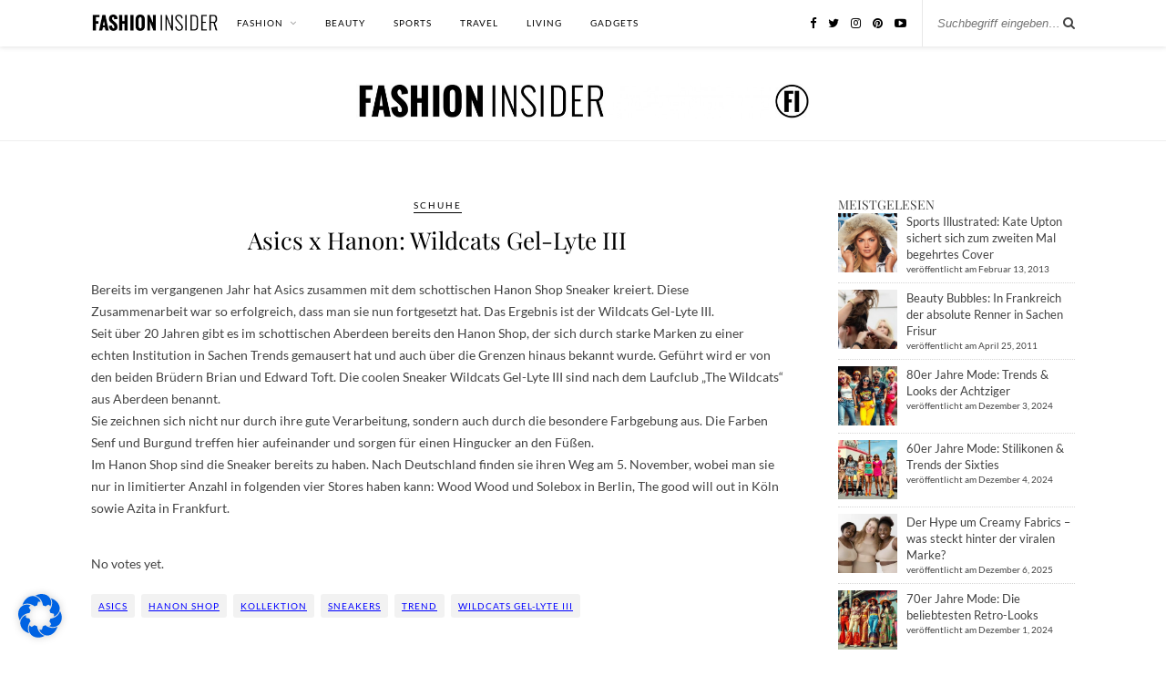

--- FILE ---
content_type: text/html; charset=UTF-8
request_url: https://www.fashion-insider.de/66301/asics-x-hanon-wildcats-gel-lyte-iii/
body_size: 39240
content:

	<!DOCTYPE html>
<html lang="de" prefix="og: https://ogp.me/ns#">
<head><meta charset="UTF-8"><script>if(navigator.userAgent.match(/MSIE|Internet Explorer/i)||navigator.userAgent.match(/Trident\/7\..*?rv:11/i)){var href=document.location.href;if(!href.match(/[?&]nowprocket/)){if(href.indexOf("?")==-1){if(href.indexOf("#")==-1){document.location.href=href+"?nowprocket=1"}else{document.location.href=href.replace("#","?nowprocket=1#")}}else{if(href.indexOf("#")==-1){document.location.href=href+"&nowprocket=1"}else{document.location.href=href.replace("#","&nowprocket=1#")}}}}</script><script>(()=>{class RocketLazyLoadScripts{constructor(){this.v="2.0.4",this.userEvents=["keydown","keyup","mousedown","mouseup","mousemove","mouseover","mouseout","touchmove","touchstart","touchend","touchcancel","wheel","click","dblclick","input"],this.attributeEvents=["onblur","onclick","oncontextmenu","ondblclick","onfocus","onmousedown","onmouseenter","onmouseleave","onmousemove","onmouseout","onmouseover","onmouseup","onmousewheel","onscroll","onsubmit"]}async t(){this.i(),this.o(),/iP(ad|hone)/.test(navigator.userAgent)&&this.h(),this.u(),this.l(this),this.m(),this.k(this),this.p(this),this._(),await Promise.all([this.R(),this.L()]),this.lastBreath=Date.now(),this.S(this),this.P(),this.D(),this.O(),this.M(),await this.C(this.delayedScripts.normal),await this.C(this.delayedScripts.defer),await this.C(this.delayedScripts.async),await this.T(),await this.F(),await this.j(),await this.A(),window.dispatchEvent(new Event("rocket-allScriptsLoaded")),this.everythingLoaded=!0,this.lastTouchEnd&&await new Promise(t=>setTimeout(t,500-Date.now()+this.lastTouchEnd)),this.I(),this.H(),this.U(),this.W()}i(){this.CSPIssue=sessionStorage.getItem("rocketCSPIssue"),document.addEventListener("securitypolicyviolation",t=>{this.CSPIssue||"script-src-elem"!==t.violatedDirective||"data"!==t.blockedURI||(this.CSPIssue=!0,sessionStorage.setItem("rocketCSPIssue",!0))},{isRocket:!0})}o(){window.addEventListener("pageshow",t=>{this.persisted=t.persisted,this.realWindowLoadedFired=!0},{isRocket:!0}),window.addEventListener("pagehide",()=>{this.onFirstUserAction=null},{isRocket:!0})}h(){let t;function e(e){t=e}window.addEventListener("touchstart",e,{isRocket:!0}),window.addEventListener("touchend",function i(o){o.changedTouches[0]&&t.changedTouches[0]&&Math.abs(o.changedTouches[0].pageX-t.changedTouches[0].pageX)<10&&Math.abs(o.changedTouches[0].pageY-t.changedTouches[0].pageY)<10&&o.timeStamp-t.timeStamp<200&&(window.removeEventListener("touchstart",e,{isRocket:!0}),window.removeEventListener("touchend",i,{isRocket:!0}),"INPUT"===o.target.tagName&&"text"===o.target.type||(o.target.dispatchEvent(new TouchEvent("touchend",{target:o.target,bubbles:!0})),o.target.dispatchEvent(new MouseEvent("mouseover",{target:o.target,bubbles:!0})),o.target.dispatchEvent(new PointerEvent("click",{target:o.target,bubbles:!0,cancelable:!0,detail:1,clientX:o.changedTouches[0].clientX,clientY:o.changedTouches[0].clientY})),event.preventDefault()))},{isRocket:!0})}q(t){this.userActionTriggered||("mousemove"!==t.type||this.firstMousemoveIgnored?"keyup"===t.type||"mouseover"===t.type||"mouseout"===t.type||(this.userActionTriggered=!0,this.onFirstUserAction&&this.onFirstUserAction()):this.firstMousemoveIgnored=!0),"click"===t.type&&t.preventDefault(),t.stopPropagation(),t.stopImmediatePropagation(),"touchstart"===this.lastEvent&&"touchend"===t.type&&(this.lastTouchEnd=Date.now()),"click"===t.type&&(this.lastTouchEnd=0),this.lastEvent=t.type,t.composedPath&&t.composedPath()[0].getRootNode()instanceof ShadowRoot&&(t.rocketTarget=t.composedPath()[0]),this.savedUserEvents.push(t)}u(){this.savedUserEvents=[],this.userEventHandler=this.q.bind(this),this.userEvents.forEach(t=>window.addEventListener(t,this.userEventHandler,{passive:!1,isRocket:!0})),document.addEventListener("visibilitychange",this.userEventHandler,{isRocket:!0})}U(){this.userEvents.forEach(t=>window.removeEventListener(t,this.userEventHandler,{passive:!1,isRocket:!0})),document.removeEventListener("visibilitychange",this.userEventHandler,{isRocket:!0}),this.savedUserEvents.forEach(t=>{(t.rocketTarget||t.target).dispatchEvent(new window[t.constructor.name](t.type,t))})}m(){const t="return false",e=Array.from(this.attributeEvents,t=>"data-rocket-"+t),i="["+this.attributeEvents.join("],[")+"]",o="[data-rocket-"+this.attributeEvents.join("],[data-rocket-")+"]",s=(e,i,o)=>{o&&o!==t&&(e.setAttribute("data-rocket-"+i,o),e["rocket"+i]=new Function("event",o),e.setAttribute(i,t))};new MutationObserver(t=>{for(const n of t)"attributes"===n.type&&(n.attributeName.startsWith("data-rocket-")||this.everythingLoaded?n.attributeName.startsWith("data-rocket-")&&this.everythingLoaded&&this.N(n.target,n.attributeName.substring(12)):s(n.target,n.attributeName,n.target.getAttribute(n.attributeName))),"childList"===n.type&&n.addedNodes.forEach(t=>{if(t.nodeType===Node.ELEMENT_NODE)if(this.everythingLoaded)for(const i of[t,...t.querySelectorAll(o)])for(const t of i.getAttributeNames())e.includes(t)&&this.N(i,t.substring(12));else for(const e of[t,...t.querySelectorAll(i)])for(const t of e.getAttributeNames())this.attributeEvents.includes(t)&&s(e,t,e.getAttribute(t))})}).observe(document,{subtree:!0,childList:!0,attributeFilter:[...this.attributeEvents,...e]})}I(){this.attributeEvents.forEach(t=>{document.querySelectorAll("[data-rocket-"+t+"]").forEach(e=>{this.N(e,t)})})}N(t,e){const i=t.getAttribute("data-rocket-"+e);i&&(t.setAttribute(e,i),t.removeAttribute("data-rocket-"+e))}k(t){Object.defineProperty(HTMLElement.prototype,"onclick",{get(){return this.rocketonclick||null},set(e){this.rocketonclick=e,this.setAttribute(t.everythingLoaded?"onclick":"data-rocket-onclick","this.rocketonclick(event)")}})}S(t){function e(e,i){let o=e[i];e[i]=null,Object.defineProperty(e,i,{get:()=>o,set(s){t.everythingLoaded?o=s:e["rocket"+i]=o=s}})}e(document,"onreadystatechange"),e(window,"onload"),e(window,"onpageshow");try{Object.defineProperty(document,"readyState",{get:()=>t.rocketReadyState,set(e){t.rocketReadyState=e},configurable:!0}),document.readyState="loading"}catch(t){console.log("WPRocket DJE readyState conflict, bypassing")}}l(t){this.originalAddEventListener=EventTarget.prototype.addEventListener,this.originalRemoveEventListener=EventTarget.prototype.removeEventListener,this.savedEventListeners=[],EventTarget.prototype.addEventListener=function(e,i,o){o&&o.isRocket||!t.B(e,this)&&!t.userEvents.includes(e)||t.B(e,this)&&!t.userActionTriggered||e.startsWith("rocket-")||t.everythingLoaded?t.originalAddEventListener.call(this,e,i,o):(t.savedEventListeners.push({target:this,remove:!1,type:e,func:i,options:o}),"mouseenter"!==e&&"mouseleave"!==e||t.originalAddEventListener.call(this,e,t.savedUserEvents.push,o))},EventTarget.prototype.removeEventListener=function(e,i,o){o&&o.isRocket||!t.B(e,this)&&!t.userEvents.includes(e)||t.B(e,this)&&!t.userActionTriggered||e.startsWith("rocket-")||t.everythingLoaded?t.originalRemoveEventListener.call(this,e,i,o):t.savedEventListeners.push({target:this,remove:!0,type:e,func:i,options:o})}}J(t,e){this.savedEventListeners=this.savedEventListeners.filter(i=>{let o=i.type,s=i.target||window;return e!==o||t!==s||(this.B(o,s)&&(i.type="rocket-"+o),this.$(i),!1)})}H(){EventTarget.prototype.addEventListener=this.originalAddEventListener,EventTarget.prototype.removeEventListener=this.originalRemoveEventListener,this.savedEventListeners.forEach(t=>this.$(t))}$(t){t.remove?this.originalRemoveEventListener.call(t.target,t.type,t.func,t.options):this.originalAddEventListener.call(t.target,t.type,t.func,t.options)}p(t){let e;function i(e){return t.everythingLoaded?e:e.split(" ").map(t=>"load"===t||t.startsWith("load.")?"rocket-jquery-load":t).join(" ")}function o(o){function s(e){const s=o.fn[e];o.fn[e]=o.fn.init.prototype[e]=function(){return this[0]===window&&t.userActionTriggered&&("string"==typeof arguments[0]||arguments[0]instanceof String?arguments[0]=i(arguments[0]):"object"==typeof arguments[0]&&Object.keys(arguments[0]).forEach(t=>{const e=arguments[0][t];delete arguments[0][t],arguments[0][i(t)]=e})),s.apply(this,arguments),this}}if(o&&o.fn&&!t.allJQueries.includes(o)){const e={DOMContentLoaded:[],"rocket-DOMContentLoaded":[]};for(const t in e)document.addEventListener(t,()=>{e[t].forEach(t=>t())},{isRocket:!0});o.fn.ready=o.fn.init.prototype.ready=function(i){function s(){parseInt(o.fn.jquery)>2?setTimeout(()=>i.bind(document)(o)):i.bind(document)(o)}return"function"==typeof i&&(t.realDomReadyFired?!t.userActionTriggered||t.fauxDomReadyFired?s():e["rocket-DOMContentLoaded"].push(s):e.DOMContentLoaded.push(s)),o([])},s("on"),s("one"),s("off"),t.allJQueries.push(o)}e=o}t.allJQueries=[],o(window.jQuery),Object.defineProperty(window,"jQuery",{get:()=>e,set(t){o(t)}})}P(){const t=new Map;document.write=document.writeln=function(e){const i=document.currentScript,o=document.createRange(),s=i.parentElement;let n=t.get(i);void 0===n&&(n=i.nextSibling,t.set(i,n));const c=document.createDocumentFragment();o.setStart(c,0),c.appendChild(o.createContextualFragment(e)),s.insertBefore(c,n)}}async R(){return new Promise(t=>{this.userActionTriggered?t():this.onFirstUserAction=t})}async L(){return new Promise(t=>{document.addEventListener("DOMContentLoaded",()=>{this.realDomReadyFired=!0,t()},{isRocket:!0})})}async j(){return this.realWindowLoadedFired?Promise.resolve():new Promise(t=>{window.addEventListener("load",t,{isRocket:!0})})}M(){this.pendingScripts=[];this.scriptsMutationObserver=new MutationObserver(t=>{for(const e of t)e.addedNodes.forEach(t=>{"SCRIPT"!==t.tagName||t.noModule||t.isWPRocket||this.pendingScripts.push({script:t,promise:new Promise(e=>{const i=()=>{const i=this.pendingScripts.findIndex(e=>e.script===t);i>=0&&this.pendingScripts.splice(i,1),e()};t.addEventListener("load",i,{isRocket:!0}),t.addEventListener("error",i,{isRocket:!0}),setTimeout(i,1e3)})})})}),this.scriptsMutationObserver.observe(document,{childList:!0,subtree:!0})}async F(){await this.X(),this.pendingScripts.length?(await this.pendingScripts[0].promise,await this.F()):this.scriptsMutationObserver.disconnect()}D(){this.delayedScripts={normal:[],async:[],defer:[]},document.querySelectorAll("script[type$=rocketlazyloadscript]").forEach(t=>{t.hasAttribute("data-rocket-src")?t.hasAttribute("async")&&!1!==t.async?this.delayedScripts.async.push(t):t.hasAttribute("defer")&&!1!==t.defer||"module"===t.getAttribute("data-rocket-type")?this.delayedScripts.defer.push(t):this.delayedScripts.normal.push(t):this.delayedScripts.normal.push(t)})}async _(){await this.L();let t=[];document.querySelectorAll("script[type$=rocketlazyloadscript][data-rocket-src]").forEach(e=>{let i=e.getAttribute("data-rocket-src");if(i&&!i.startsWith("data:")){i.startsWith("//")&&(i=location.protocol+i);try{const o=new URL(i).origin;o!==location.origin&&t.push({src:o,crossOrigin:e.crossOrigin||"module"===e.getAttribute("data-rocket-type")})}catch(t){}}}),t=[...new Map(t.map(t=>[JSON.stringify(t),t])).values()],this.Y(t,"preconnect")}async G(t){if(await this.K(),!0!==t.noModule||!("noModule"in HTMLScriptElement.prototype))return new Promise(e=>{let i;function o(){(i||t).setAttribute("data-rocket-status","executed"),e()}try{if(navigator.userAgent.includes("Firefox/")||""===navigator.vendor||this.CSPIssue)i=document.createElement("script"),[...t.attributes].forEach(t=>{let e=t.nodeName;"type"!==e&&("data-rocket-type"===e&&(e="type"),"data-rocket-src"===e&&(e="src"),i.setAttribute(e,t.nodeValue))}),t.text&&(i.text=t.text),t.nonce&&(i.nonce=t.nonce),i.hasAttribute("src")?(i.addEventListener("load",o,{isRocket:!0}),i.addEventListener("error",()=>{i.setAttribute("data-rocket-status","failed-network"),e()},{isRocket:!0}),setTimeout(()=>{i.isConnected||e()},1)):(i.text=t.text,o()),i.isWPRocket=!0,t.parentNode.replaceChild(i,t);else{const i=t.getAttribute("data-rocket-type"),s=t.getAttribute("data-rocket-src");i?(t.type=i,t.removeAttribute("data-rocket-type")):t.removeAttribute("type"),t.addEventListener("load",o,{isRocket:!0}),t.addEventListener("error",i=>{this.CSPIssue&&i.target.src.startsWith("data:")?(console.log("WPRocket: CSP fallback activated"),t.removeAttribute("src"),this.G(t).then(e)):(t.setAttribute("data-rocket-status","failed-network"),e())},{isRocket:!0}),s?(t.fetchPriority="high",t.removeAttribute("data-rocket-src"),t.src=s):t.src="data:text/javascript;base64,"+window.btoa(unescape(encodeURIComponent(t.text)))}}catch(i){t.setAttribute("data-rocket-status","failed-transform"),e()}});t.setAttribute("data-rocket-status","skipped")}async C(t){const e=t.shift();return e?(e.isConnected&&await this.G(e),this.C(t)):Promise.resolve()}O(){this.Y([...this.delayedScripts.normal,...this.delayedScripts.defer,...this.delayedScripts.async],"preload")}Y(t,e){this.trash=this.trash||[];let i=!0;var o=document.createDocumentFragment();t.forEach(t=>{const s=t.getAttribute&&t.getAttribute("data-rocket-src")||t.src;if(s&&!s.startsWith("data:")){const n=document.createElement("link");n.href=s,n.rel=e,"preconnect"!==e&&(n.as="script",n.fetchPriority=i?"high":"low"),t.getAttribute&&"module"===t.getAttribute("data-rocket-type")&&(n.crossOrigin=!0),t.crossOrigin&&(n.crossOrigin=t.crossOrigin),t.integrity&&(n.integrity=t.integrity),t.nonce&&(n.nonce=t.nonce),o.appendChild(n),this.trash.push(n),i=!1}}),document.head.appendChild(o)}W(){this.trash.forEach(t=>t.remove())}async T(){try{document.readyState="interactive"}catch(t){}this.fauxDomReadyFired=!0;try{await this.K(),this.J(document,"readystatechange"),document.dispatchEvent(new Event("rocket-readystatechange")),await this.K(),document.rocketonreadystatechange&&document.rocketonreadystatechange(),await this.K(),this.J(document,"DOMContentLoaded"),document.dispatchEvent(new Event("rocket-DOMContentLoaded")),await this.K(),this.J(window,"DOMContentLoaded"),window.dispatchEvent(new Event("rocket-DOMContentLoaded"))}catch(t){console.error(t)}}async A(){try{document.readyState="complete"}catch(t){}try{await this.K(),this.J(document,"readystatechange"),document.dispatchEvent(new Event("rocket-readystatechange")),await this.K(),document.rocketonreadystatechange&&document.rocketonreadystatechange(),await this.K(),this.J(window,"load"),window.dispatchEvent(new Event("rocket-load")),await this.K(),window.rocketonload&&window.rocketonload(),await this.K(),this.allJQueries.forEach(t=>t(window).trigger("rocket-jquery-load")),await this.K(),this.J(window,"pageshow");const t=new Event("rocket-pageshow");t.persisted=this.persisted,window.dispatchEvent(t),await this.K(),window.rocketonpageshow&&window.rocketonpageshow({persisted:this.persisted})}catch(t){console.error(t)}}async K(){Date.now()-this.lastBreath>45&&(await this.X(),this.lastBreath=Date.now())}async X(){return document.hidden?new Promise(t=>setTimeout(t)):new Promise(t=>requestAnimationFrame(t))}B(t,e){return e===document&&"readystatechange"===t||(e===document&&"DOMContentLoaded"===t||(e===window&&"DOMContentLoaded"===t||(e===window&&"load"===t||e===window&&"pageshow"===t)))}static run(){(new RocketLazyLoadScripts).t()}}RocketLazyLoadScripts.run()})();</script>

	
	<meta http-equiv="X-UA-Compatible" content="IE=edge">
	<meta name="viewport" content="width=device-width, initial-scale=1">
	<link rel="profile" href="https://gmpg.org/xfn/11" />

		<link rel="shortcut icon" href="https://www.fashion-insider.de/wp-content/uploads/2020/02/Bildschirmfoto-2020-02-06-um-22.04.31.png.webp" />
	
	<link rel="alternate" type="application/rss+xml" title="FASHION INSIDER MAGAZIN Modeblog RSS Feed" href="https://www.fashion-insider.de/feed/" />
	<link rel="alternate" type="application/atom+xml" title="FASHION INSIDER MAGAZIN Modeblog Atom Feed" href="https://www.fashion-insider.de/feed/atom/" />
	<link rel="pingback" href="https://www.fashion-insider.de/xmlrpc.php" />

		<style>img:is([sizes="auto" i], [sizes^="auto," i]) { contain-intrinsic-size: 3000px 1500px }</style>
	
<!-- Suchmaschinen-Optimierung durch Rank Math PRO - https://rankmath.com/ -->
<title>Asics x Hanon: Wildcats Gel-Lyte III - FASHION INSIDER MAGAZIN Modeblog</title>
<meta name="description" content="Asics x Hanon: Wildcats Gel-Lyte III Bereits im vergangenen Jahr hat Asics zusammen mit dem schottischen Hanon Shop Sneaker kreiert. Diese Zusammenarbeit war"/>
<meta name="robots" content="follow, index, max-snippet:-1, max-video-preview:-1, max-image-preview:large"/>
<link rel="canonical" href="https://www.fashion-insider.de/66301/asics-x-hanon-wildcats-gel-lyte-iii/" />
<meta property="og:locale" content="de_DE" />
<meta property="og:type" content="article" />
<meta property="og:title" content="Asics x Hanon: Wildcats Gel-Lyte III - FASHION INSIDER MAGAZIN Modeblog" />
<meta property="og:description" content="Asics x Hanon: Wildcats Gel-Lyte III Bereits im vergangenen Jahr hat Asics zusammen mit dem schottischen Hanon Shop Sneaker kreiert. Diese Zusammenarbeit war" />
<meta property="og:url" content="https://www.fashion-insider.de/66301/asics-x-hanon-wildcats-gel-lyte-iii/" />
<meta property="og:site_name" content="Fashion Insider Modeblog" />
<meta property="article:publisher" content="http://facebook.com/Fashion.Insider.Magazin" />
<meta property="article:tag" content="Asics" />
<meta property="article:tag" content="Hanon Shop" />
<meta property="article:tag" content="Kollektion" />
<meta property="article:tag" content="Sneakers" />
<meta property="article:tag" content="Trend" />
<meta property="article:tag" content="Wildcats Gel-Lyte III" />
<meta property="article:section" content="Schuhe" />
<meta property="article:published_time" content="2011-11-04T15:50:46+01:00" />
<meta name="twitter:card" content="summary_large_image" />
<meta name="twitter:title" content="Asics x Hanon: Wildcats Gel-Lyte III - FASHION INSIDER MAGAZIN Modeblog" />
<meta name="twitter:description" content="Asics x Hanon: Wildcats Gel-Lyte III Bereits im vergangenen Jahr hat Asics zusammen mit dem schottischen Hanon Shop Sneaker kreiert. Diese Zusammenarbeit war" />
<meta name="twitter:site" content="@fashion_insider" />
<meta name="twitter:creator" content="@fashion_insider" />
<meta name="twitter:label1" content="Verfasst von" />
<meta name="twitter:data1" content="Marco" />
<meta name="twitter:label2" content="Lesedauer" />
<meta name="twitter:data2" content="Weniger als eine Minute" />
<script type="application/ld+json" class="rank-math-schema">{"@context":"https://schema.org","@graph":[{"@type":["Person","Organization"],"@id":"https://www.fashion-insider.de/#person","name":"Fashion Insider Modeblog","sameAs":["http://facebook.com/Fashion.Insider.Magazin","https://twitter.com/fashion_insider","http://instagram.com/fashion_insider_magazin/","https://www.linkedin.com/company/fashion-insider/","https://www.pinterest.de/fashioninsider/","https://www.youtube.com/channel/UCva_jdzYAs-AM5O0onc64-w"],"logo":{"@type":"ImageObject","@id":"https://www.fashion-insider.de/#logo","url":"https://www.fashion-insider.de/wp-content/uploads/2020/02/Bildschirmfoto-2020-02-06-um-22.04.31.png","contentUrl":"https://www.fashion-insider.de/wp-content/uploads/2020/02/Bildschirmfoto-2020-02-06-um-22.04.31.png","caption":"Fashion Insider Modeblog","inLanguage":"de","width":"122","height":"106"},"image":{"@type":"ImageObject","@id":"https://www.fashion-insider.de/#logo","url":"https://www.fashion-insider.de/wp-content/uploads/2020/02/Bildschirmfoto-2020-02-06-um-22.04.31.png","contentUrl":"https://www.fashion-insider.de/wp-content/uploads/2020/02/Bildschirmfoto-2020-02-06-um-22.04.31.png","caption":"Fashion Insider Modeblog","inLanguage":"de","width":"122","height":"106"}},{"@type":"WebSite","@id":"https://www.fashion-insider.de/#website","url":"https://www.fashion-insider.de","name":"Fashion Insider Modeblog","publisher":{"@id":"https://www.fashion-insider.de/#person"},"inLanguage":"de"},{"@type":"WebPage","@id":"https://www.fashion-insider.de/66301/asics-x-hanon-wildcats-gel-lyte-iii/#webpage","url":"https://www.fashion-insider.de/66301/asics-x-hanon-wildcats-gel-lyte-iii/","name":"Asics x Hanon: Wildcats Gel-Lyte III - FASHION INSIDER MAGAZIN Modeblog","datePublished":"2011-11-04T15:50:46+01:00","dateModified":"2011-11-04T15:50:46+01:00","isPartOf":{"@id":"https://www.fashion-insider.de/#website"},"inLanguage":"de"},{"@type":"Person","@id":"https://www.fashion-insider.de/author/web_min/","name":"Marco","url":"https://www.fashion-insider.de/author/web_min/","image":{"@type":"ImageObject","@id":"https://secure.gravatar.com/avatar/a4ed1129107e9b9c647c2478efbfb7ca418f765c8c1bcc00bd4680398d35ecdc?s=96&amp;d=mm&amp;r=g","url":"https://secure.gravatar.com/avatar/a4ed1129107e9b9c647c2478efbfb7ca418f765c8c1bcc00bd4680398d35ecdc?s=96&amp;d=mm&amp;r=g","caption":"Marco","inLanguage":"de"}},{"@type":"BlogPosting","headline":"Asics x Hanon: Wildcats Gel-Lyte III - FASHION INSIDER MAGAZIN Modeblog","datePublished":"2011-11-04T15:50:46+01:00","dateModified":"2011-11-04T15:50:46+01:00","author":{"@id":"https://www.fashion-insider.de/author/web_min/","name":"Marco"},"publisher":{"@id":"https://www.fashion-insider.de/#person"},"description":"Asics x Hanon: Wildcats Gel-Lyte III Bereits im vergangenen Jahr hat Asics zusammen mit dem schottischen Hanon Shop Sneaker kreiert. Diese Zusammenarbeit war","name":"Asics x Hanon: Wildcats Gel-Lyte III - FASHION INSIDER MAGAZIN Modeblog","@id":"https://www.fashion-insider.de/66301/asics-x-hanon-wildcats-gel-lyte-iii/#richSnippet","isPartOf":{"@id":"https://www.fashion-insider.de/66301/asics-x-hanon-wildcats-gel-lyte-iii/#webpage"},"inLanguage":"de","mainEntityOfPage":{"@id":"https://www.fashion-insider.de/66301/asics-x-hanon-wildcats-gel-lyte-iii/#webpage"}}]}</script>
<!-- /Rank Math WordPress SEO Plugin -->


<link rel="alternate" type="application/rss+xml" title="FASHION INSIDER MAGAZIN Modeblog &raquo; Feed" href="https://www.fashion-insider.de/feed/" />
<link rel="alternate" type="application/rss+xml" title="FASHION INSIDER MAGAZIN Modeblog &raquo; Kommentar-Feed" href="https://www.fashion-insider.de/comments/feed/" />
<script type="text/javascript" id="wpp-js" src="https://www.fashion-insider.de/wp-content/plugins/wordpress-popular-posts/assets/js/wpp.min.js?ver=7.3.6" data-sampling="0" data-sampling-rate="100" data-api-url="https://www.fashion-insider.de/wp-json/wordpress-popular-posts" data-post-id="66301" data-token="88e0d651a9" data-lang="0" data-debug="0"></script>
<link rel="alternate" type="application/rss+xml" title="FASHION INSIDER MAGAZIN Modeblog &raquo; Asics x Hanon: Wildcats Gel-Lyte III Kommentar-Feed" href="https://www.fashion-insider.de/66301/asics-x-hanon-wildcats-gel-lyte-iii/feed/" />
<link rel='stylesheet' id='sbi_styles-css' href='https://www.fashion-insider.de/wp-content/plugins/instagram-feed/css/sbi-styles.min.css?ver=6.10.0' type='text/css' media='all' />
<style id='wp-emoji-styles-inline-css' type='text/css'>

	img.wp-smiley, img.emoji {
		display: inline !important;
		border: none !important;
		box-shadow: none !important;
		height: 1em !important;
		width: 1em !important;
		margin: 0 0.07em !important;
		vertical-align: -0.1em !important;
		background: none !important;
		padding: 0 !important;
	}
</style>
<link rel='stylesheet' id='wp-block-library-css' href='https://www.fashion-insider.de/wp-includes/css/dist/block-library/style.min.css?ver=6.8.2' type='text/css' media='all' />
<style id='classic-theme-styles-inline-css' type='text/css'>
/*! This file is auto-generated */
.wp-block-button__link{color:#fff;background-color:#32373c;border-radius:9999px;box-shadow:none;text-decoration:none;padding:calc(.667em + 2px) calc(1.333em + 2px);font-size:1.125em}.wp-block-file__button{background:#32373c;color:#fff;text-decoration:none}
</style>
<style id='global-styles-inline-css' type='text/css'>
:root{--wp--preset--aspect-ratio--square: 1;--wp--preset--aspect-ratio--4-3: 4/3;--wp--preset--aspect-ratio--3-4: 3/4;--wp--preset--aspect-ratio--3-2: 3/2;--wp--preset--aspect-ratio--2-3: 2/3;--wp--preset--aspect-ratio--16-9: 16/9;--wp--preset--aspect-ratio--9-16: 9/16;--wp--preset--color--black: #000000;--wp--preset--color--cyan-bluish-gray: #abb8c3;--wp--preset--color--white: #ffffff;--wp--preset--color--pale-pink: #f78da7;--wp--preset--color--vivid-red: #cf2e2e;--wp--preset--color--luminous-vivid-orange: #ff6900;--wp--preset--color--luminous-vivid-amber: #fcb900;--wp--preset--color--light-green-cyan: #7bdcb5;--wp--preset--color--vivid-green-cyan: #00d084;--wp--preset--color--pale-cyan-blue: #8ed1fc;--wp--preset--color--vivid-cyan-blue: #0693e3;--wp--preset--color--vivid-purple: #9b51e0;--wp--preset--gradient--vivid-cyan-blue-to-vivid-purple: linear-gradient(135deg,rgba(6,147,227,1) 0%,rgb(155,81,224) 100%);--wp--preset--gradient--light-green-cyan-to-vivid-green-cyan: linear-gradient(135deg,rgb(122,220,180) 0%,rgb(0,208,130) 100%);--wp--preset--gradient--luminous-vivid-amber-to-luminous-vivid-orange: linear-gradient(135deg,rgba(252,185,0,1) 0%,rgba(255,105,0,1) 100%);--wp--preset--gradient--luminous-vivid-orange-to-vivid-red: linear-gradient(135deg,rgba(255,105,0,1) 0%,rgb(207,46,46) 100%);--wp--preset--gradient--very-light-gray-to-cyan-bluish-gray: linear-gradient(135deg,rgb(238,238,238) 0%,rgb(169,184,195) 100%);--wp--preset--gradient--cool-to-warm-spectrum: linear-gradient(135deg,rgb(74,234,220) 0%,rgb(151,120,209) 20%,rgb(207,42,186) 40%,rgb(238,44,130) 60%,rgb(251,105,98) 80%,rgb(254,248,76) 100%);--wp--preset--gradient--blush-light-purple: linear-gradient(135deg,rgb(255,206,236) 0%,rgb(152,150,240) 100%);--wp--preset--gradient--blush-bordeaux: linear-gradient(135deg,rgb(254,205,165) 0%,rgb(254,45,45) 50%,rgb(107,0,62) 100%);--wp--preset--gradient--luminous-dusk: linear-gradient(135deg,rgb(255,203,112) 0%,rgb(199,81,192) 50%,rgb(65,88,208) 100%);--wp--preset--gradient--pale-ocean: linear-gradient(135deg,rgb(255,245,203) 0%,rgb(182,227,212) 50%,rgb(51,167,181) 100%);--wp--preset--gradient--electric-grass: linear-gradient(135deg,rgb(202,248,128) 0%,rgb(113,206,126) 100%);--wp--preset--gradient--midnight: linear-gradient(135deg,rgb(2,3,129) 0%,rgb(40,116,252) 100%);--wp--preset--font-size--small: 13px;--wp--preset--font-size--medium: 20px;--wp--preset--font-size--large: 36px;--wp--preset--font-size--x-large: 42px;--wp--preset--spacing--20: 0.44rem;--wp--preset--spacing--30: 0.67rem;--wp--preset--spacing--40: 1rem;--wp--preset--spacing--50: 1.5rem;--wp--preset--spacing--60: 2.25rem;--wp--preset--spacing--70: 3.38rem;--wp--preset--spacing--80: 5.06rem;--wp--preset--shadow--natural: 6px 6px 9px rgba(0, 0, 0, 0.2);--wp--preset--shadow--deep: 12px 12px 50px rgba(0, 0, 0, 0.4);--wp--preset--shadow--sharp: 6px 6px 0px rgba(0, 0, 0, 0.2);--wp--preset--shadow--outlined: 6px 6px 0px -3px rgba(255, 255, 255, 1), 6px 6px rgba(0, 0, 0, 1);--wp--preset--shadow--crisp: 6px 6px 0px rgba(0, 0, 0, 1);}:where(.is-layout-flex){gap: 0.5em;}:where(.is-layout-grid){gap: 0.5em;}body .is-layout-flex{display: flex;}.is-layout-flex{flex-wrap: wrap;align-items: center;}.is-layout-flex > :is(*, div){margin: 0;}body .is-layout-grid{display: grid;}.is-layout-grid > :is(*, div){margin: 0;}:where(.wp-block-columns.is-layout-flex){gap: 2em;}:where(.wp-block-columns.is-layout-grid){gap: 2em;}:where(.wp-block-post-template.is-layout-flex){gap: 1.25em;}:where(.wp-block-post-template.is-layout-grid){gap: 1.25em;}.has-black-color{color: var(--wp--preset--color--black) !important;}.has-cyan-bluish-gray-color{color: var(--wp--preset--color--cyan-bluish-gray) !important;}.has-white-color{color: var(--wp--preset--color--white) !important;}.has-pale-pink-color{color: var(--wp--preset--color--pale-pink) !important;}.has-vivid-red-color{color: var(--wp--preset--color--vivid-red) !important;}.has-luminous-vivid-orange-color{color: var(--wp--preset--color--luminous-vivid-orange) !important;}.has-luminous-vivid-amber-color{color: var(--wp--preset--color--luminous-vivid-amber) !important;}.has-light-green-cyan-color{color: var(--wp--preset--color--light-green-cyan) !important;}.has-vivid-green-cyan-color{color: var(--wp--preset--color--vivid-green-cyan) !important;}.has-pale-cyan-blue-color{color: var(--wp--preset--color--pale-cyan-blue) !important;}.has-vivid-cyan-blue-color{color: var(--wp--preset--color--vivid-cyan-blue) !important;}.has-vivid-purple-color{color: var(--wp--preset--color--vivid-purple) !important;}.has-black-background-color{background-color: var(--wp--preset--color--black) !important;}.has-cyan-bluish-gray-background-color{background-color: var(--wp--preset--color--cyan-bluish-gray) !important;}.has-white-background-color{background-color: var(--wp--preset--color--white) !important;}.has-pale-pink-background-color{background-color: var(--wp--preset--color--pale-pink) !important;}.has-vivid-red-background-color{background-color: var(--wp--preset--color--vivid-red) !important;}.has-luminous-vivid-orange-background-color{background-color: var(--wp--preset--color--luminous-vivid-orange) !important;}.has-luminous-vivid-amber-background-color{background-color: var(--wp--preset--color--luminous-vivid-amber) !important;}.has-light-green-cyan-background-color{background-color: var(--wp--preset--color--light-green-cyan) !important;}.has-vivid-green-cyan-background-color{background-color: var(--wp--preset--color--vivid-green-cyan) !important;}.has-pale-cyan-blue-background-color{background-color: var(--wp--preset--color--pale-cyan-blue) !important;}.has-vivid-cyan-blue-background-color{background-color: var(--wp--preset--color--vivid-cyan-blue) !important;}.has-vivid-purple-background-color{background-color: var(--wp--preset--color--vivid-purple) !important;}.has-black-border-color{border-color: var(--wp--preset--color--black) !important;}.has-cyan-bluish-gray-border-color{border-color: var(--wp--preset--color--cyan-bluish-gray) !important;}.has-white-border-color{border-color: var(--wp--preset--color--white) !important;}.has-pale-pink-border-color{border-color: var(--wp--preset--color--pale-pink) !important;}.has-vivid-red-border-color{border-color: var(--wp--preset--color--vivid-red) !important;}.has-luminous-vivid-orange-border-color{border-color: var(--wp--preset--color--luminous-vivid-orange) !important;}.has-luminous-vivid-amber-border-color{border-color: var(--wp--preset--color--luminous-vivid-amber) !important;}.has-light-green-cyan-border-color{border-color: var(--wp--preset--color--light-green-cyan) !important;}.has-vivid-green-cyan-border-color{border-color: var(--wp--preset--color--vivid-green-cyan) !important;}.has-pale-cyan-blue-border-color{border-color: var(--wp--preset--color--pale-cyan-blue) !important;}.has-vivid-cyan-blue-border-color{border-color: var(--wp--preset--color--vivid-cyan-blue) !important;}.has-vivid-purple-border-color{border-color: var(--wp--preset--color--vivid-purple) !important;}.has-vivid-cyan-blue-to-vivid-purple-gradient-background{background: var(--wp--preset--gradient--vivid-cyan-blue-to-vivid-purple) !important;}.has-light-green-cyan-to-vivid-green-cyan-gradient-background{background: var(--wp--preset--gradient--light-green-cyan-to-vivid-green-cyan) !important;}.has-luminous-vivid-amber-to-luminous-vivid-orange-gradient-background{background: var(--wp--preset--gradient--luminous-vivid-amber-to-luminous-vivid-orange) !important;}.has-luminous-vivid-orange-to-vivid-red-gradient-background{background: var(--wp--preset--gradient--luminous-vivid-orange-to-vivid-red) !important;}.has-very-light-gray-to-cyan-bluish-gray-gradient-background{background: var(--wp--preset--gradient--very-light-gray-to-cyan-bluish-gray) !important;}.has-cool-to-warm-spectrum-gradient-background{background: var(--wp--preset--gradient--cool-to-warm-spectrum) !important;}.has-blush-light-purple-gradient-background{background: var(--wp--preset--gradient--blush-light-purple) !important;}.has-blush-bordeaux-gradient-background{background: var(--wp--preset--gradient--blush-bordeaux) !important;}.has-luminous-dusk-gradient-background{background: var(--wp--preset--gradient--luminous-dusk) !important;}.has-pale-ocean-gradient-background{background: var(--wp--preset--gradient--pale-ocean) !important;}.has-electric-grass-gradient-background{background: var(--wp--preset--gradient--electric-grass) !important;}.has-midnight-gradient-background{background: var(--wp--preset--gradient--midnight) !important;}.has-small-font-size{font-size: var(--wp--preset--font-size--small) !important;}.has-medium-font-size{font-size: var(--wp--preset--font-size--medium) !important;}.has-large-font-size{font-size: var(--wp--preset--font-size--large) !important;}.has-x-large-font-size{font-size: var(--wp--preset--font-size--x-large) !important;}
:where(.wp-block-post-template.is-layout-flex){gap: 1.25em;}:where(.wp-block-post-template.is-layout-grid){gap: 1.25em;}
:where(.wp-block-columns.is-layout-flex){gap: 2em;}:where(.wp-block-columns.is-layout-grid){gap: 2em;}
:root :where(.wp-block-pullquote){font-size: 1.5em;line-height: 1.6;}
</style>
<link data-minify="1" rel='stylesheet' id='cta-button-style-front-css' href='https://www.fashion-insider.de/wp-content/cache/min/1/wp-content/plugins/custom-buttons/assets/cta-style.css?ver=1765915794' type='text/css' media='all' />
<style id='cta-button-style-front-inline-css' type='text/css'>
.pk-affiliate::after, .btn-hi[href*="amazon"]::after, .btn-hi[href*="amzn"]::after, .btn-hi[href*="digidip"]::after, .btn-hi[href*="awin1"]::after, .btn-hi[href*="linksynergy"]::after, .btn-hi[href*="viglink"]::after { content:" *" }
</style>
<link rel='stylesheet' id='ez-toc-css' href='https://www.fashion-insider.de/wp-content/plugins/easy-table-of-contents/assets/css/screen.min.css?ver=2.0.79.2' type='text/css' media='all' />
<style id='ez-toc-inline-css' type='text/css'>
div#ez-toc-container .ez-toc-title {font-size: 120%;}div#ez-toc-container .ez-toc-title {font-weight: 500;}div#ez-toc-container ul li , div#ez-toc-container ul li a {font-size: 95%;}div#ez-toc-container ul li , div#ez-toc-container ul li a {font-weight: 500;}div#ez-toc-container nav ul ul li {font-size: 90%;}.ez-toc-box-title {font-weight: bold; margin-bottom: 10px; text-align: center; text-transform: uppercase; letter-spacing: 1px; color: #666; padding-bottom: 5px;position:absolute;top:-4%;left:5%;background-color: inherit;transition: top 0.3s ease;}.ez-toc-box-title.toc-closed {top:-25%;}
.ez-toc-container-direction {direction: ltr;}.ez-toc-counter ul{counter-reset: item ;}.ez-toc-counter nav ul li a::before {content: counters(item, '.', decimal) '. ';display: inline-block;counter-increment: item;flex-grow: 0;flex-shrink: 0;margin-right: .2em; float: left; }.ez-toc-widget-direction {direction: ltr;}.ez-toc-widget-container ul{counter-reset: item ;}.ez-toc-widget-container nav ul li a::before {content: counters(item, '.', decimal) '. ';display: inline-block;counter-increment: item;flex-grow: 0;flex-shrink: 0;margin-right: .2em; float: left; }
</style>
<link data-minify="1" rel='stylesheet' id='wordpress-popular-posts-css-css' href='https://www.fashion-insider.de/wp-content/cache/min/1/wp-content/plugins/wordpress-popular-posts/assets/css/wpp.css?ver=1765915794' type='text/css' media='all' />
<link data-minify="1" rel='stylesheet' id='default_body_font-css' href='https://www.fashion-insider.de/wp-content/cache/min/1/wp-content/themes/rosemary-child/fonts.css?ver=1765915794' type='text/css' media='all' />
<link data-minify="1" rel='stylesheet' id='default_heading_font-css' href='https://www.fashion-insider.de/wp-content/cache/min/1/wp-content/themes/rosemary-child/fonts-heading.css?ver=1765915794' type='text/css' media='all' />
<link data-minify="1" rel='stylesheet' id='sp_style-css' href='https://www.fashion-insider.de/wp-content/cache/min/1/wp-content/themes/rosemary/style.css?ver=1765915794' type='text/css' media='all' />
<link data-minify="1" rel='stylesheet' id='sp_style_child-css' href='https://www.fashion-insider.de/wp-content/cache/min/1/wp-content/themes/rosemary-child/style.css?ver=1765915794' type='text/css' media='all' />
<link data-minify="1" rel='stylesheet' id='font-awesome-css' href='https://www.fashion-insider.de/wp-content/cache/min/1/wp-content/themes/rosemary/css/font-awesome.min.css?ver=1765915794' type='text/css' media='all' />
<link data-minify="1" rel='stylesheet' id='responsive-css' href='https://www.fashion-insider.de/wp-content/cache/min/1/wp-content/themes/rosemary/css/responsive.css?ver=1765915794' type='text/css' media='all' />
<link data-minify="1" rel='stylesheet' id='borlabs-cookie-css' href='https://www.fashion-insider.de/wp-content/cache/min/1/wp-content/cache/borlabs-cookie/borlabs-cookie_1_de.css?ver=1765915794' type='text/css' media='all' />
<style id='rocket-lazyload-inline-css' type='text/css'>
.rll-youtube-player{position:relative;padding-bottom:56.23%;height:0;overflow:hidden;max-width:100%;}.rll-youtube-player:focus-within{outline: 2px solid currentColor;outline-offset: 5px;}.rll-youtube-player iframe{position:absolute;top:0;left:0;width:100%;height:100%;z-index:100;background:0 0}.rll-youtube-player img{bottom:0;display:block;left:0;margin:auto;max-width:100%;width:100%;position:absolute;right:0;top:0;border:none;height:auto;-webkit-transition:.4s all;-moz-transition:.4s all;transition:.4s all}.rll-youtube-player img:hover{-webkit-filter:brightness(75%)}.rll-youtube-player .play{height:100%;width:100%;left:0;top:0;position:absolute;background:url(https://www.fashion-insider.de/wp-content/plugins/wp-rocket/assets/img/youtube.png) no-repeat center;background-color: transparent !important;cursor:pointer;border:none;}
</style>
<script type="text/javascript" src="https://www.fashion-insider.de/wp-includes/js/jquery/jquery.min.js?ver=3.7.1" id="jquery-core-js"></script>
<script type="text/javascript" src="https://www.fashion-insider.de/wp-includes/js/jquery/jquery-migrate.min.js?ver=3.4.1" id="jquery-migrate-js" data-rocket-defer defer></script>
<script type="text/javascript" id="borlabs-cookie-prioritize-js-extra">
/* <![CDATA[ */
var borlabsCookiePrioritized = {"domain":"www.fashion-insider.de","path":"\/","version":"1","bots":"1","optInJS":{"statistics":{"google-analytics":"[base64]"}}};
/* ]]> */
</script>
<script type="text/javascript" src="https://www.fashion-insider.de/wp-content/plugins/borlabs-cookie/assets/javascript/borlabs-cookie-prioritize.min.js?ver=2.3.6" id="borlabs-cookie-prioritize-js" data-rocket-defer defer></script>
<link rel="https://api.w.org/" href="https://www.fashion-insider.de/wp-json/" /><link rel="alternate" title="JSON" type="application/json" href="https://www.fashion-insider.de/wp-json/wp/v2/posts/66301" /><link rel="EditURI" type="application/rsd+xml" title="RSD" href="https://www.fashion-insider.de/xmlrpc.php?rsd" />
<meta name="generator" content="WordPress 6.8.2" />
<link rel='shortlink' href='https://www.fashion-insider.de/?p=66301' />
<link rel="alternate" title="oEmbed (JSON)" type="application/json+oembed" href="https://www.fashion-insider.de/wp-json/oembed/1.0/embed?url=https%3A%2F%2Fwww.fashion-insider.de%2F66301%2Fasics-x-hanon-wildcats-gel-lyte-iii%2F" />
<link rel="alternate" title="oEmbed (XML)" type="text/xml+oembed" href="https://www.fashion-insider.de/wp-json/oembed/1.0/embed?url=https%3A%2F%2Fwww.fashion-insider.de%2F66301%2Fasics-x-hanon-wildcats-gel-lyte-iii%2F&#038;format=xml" />
            <style id="wpp-loading-animation-styles">@-webkit-keyframes bgslide{from{background-position-x:0}to{background-position-x:-200%}}@keyframes bgslide{from{background-position-x:0}to{background-position-x:-200%}}.wpp-widget-block-placeholder,.wpp-shortcode-placeholder{margin:0 auto;width:60px;height:3px;background:#dd3737;background:linear-gradient(90deg,#dd3737 0%,#571313 10%,#dd3737 100%);background-size:200% auto;border-radius:3px;-webkit-animation:bgslide 1s infinite linear;animation:bgslide 1s infinite linear}</style>
                <style type="text/css">
	
		#logo { padding:42px 0 72px; }
		
								#nav-wrapper .menu li.current-menu-item > a, #nav-wrapper .menu li.current_page_item > a, #nav-wrapper .menu li a:hover {  color:#000000; }
		
		#nav-wrapper .menu .sub-menu, #nav-wrapper .menu .children { background: ; }
		#nav-wrapper ul.menu ul a, #nav-wrapper .menu ul ul a {  color:; }
		#nav-wrapper ul.menu ul a:hover, #nav-wrapper .menu ul ul a:hover { color: #000000; background:; }
		
		.slicknav_nav { background:; }
		.slicknav_nav a { color:; }
		.slicknav_menu .slicknav_icon-bar { background-color:; }
		
		#top-social a i { color:; }
		#top-social a:hover i { color:#000000; }
		
		#top-search i { color:; }
		#top-search { border-color:; }
				.cart-contents .sp-count {background:#000000;}				
		.widget-title { background:; color:; border-color:#000000; }
		
				.social-widget a:hover > i { color:#000000; }		
		a, .social-widget a:hover > i, .woocommerce .star-rating { color:#000000; }
		.post-header .cat a, .post-entry blockquote { border-color:#000000; }
		
		.feat-item .read-more, .more-button  { background:; color:; border-color:#000000;}
		.feat-item .read-more:hover, .more-button:hover  { background:#000000; color:; border-color:#000000;}
		
						
				.hreview-aggregate, .ratingtext  { display: none; }				
    </style>
    <script type="rocketlazyloadscript">
if('0' === '1') {
    window.dataLayer = window.dataLayer || [];
    function gtag(){dataLayer.push(arguments);}
    gtag('consent', 'default', {
       'ad_storage': 'denied',
       'analytics_storage': 'denied'
    });
    gtag("js", new Date());

    gtag("config", "UA-6483121-4", { "anonymize_ip": true });

    (function (w, d, s, i) {
    var f = d.getElementsByTagName(s)[0],
        j = d.createElement(s);
    j.async = true;
    j.src =
        "https://www.googletagmanager.com/gtag/js?id=" + i;
    f.parentNode.insertBefore(j, f);
    })(window, document, "script", "UA-6483121-4");
}
</script><link rel="amphtml" href="https://www.fashion-insider.de/66301/asics-x-hanon-wildcats-gel-lyte-iii/amp/"><noscript><style id="rocket-lazyload-nojs-css">.rll-youtube-player, [data-lazy-src]{display:none !important;}</style></noscript>
    	<script type="rocketlazyloadscript" async data-rocket-src="https://pagead2.googlesyndication.com/pagead/js/adsbygoogle.js?client=ca-pub-4037519675271970"
     crossorigin="anonymous"></script>

<meta name="generator" content="WP Rocket 3.19.4" data-wpr-features="wpr_delay_js wpr_defer_js wpr_minify_js wpr_lazyload_images wpr_lazyload_iframes wpr_cache_webp wpr_minify_css wpr_preload_links" /></head>

<body class="wp-singular post-template-default single single-post postid-66301 single-format-standard wp-theme-rosemary wp-child-theme-rosemary-child">

	<div data-rocket-location-hash="fa2df86891b0a87573f305dfc8275fa5" id="top-bar">

		<div data-rocket-location-hash="6005da2017e5fd3302f88d75d9af55c2" class="container">
			<div data-rocket-location-hash="0458faadd317b0eebe210366c3d7b008" class="menu-mobile"></div>

			<div data-rocket-location-hash="cccebdcc51ce7b803396a214a65f2a2f" id="logo">

				
											<h2><a href="https://www.fashion-insider.de"><img src="data:image/svg+xml,%3Csvg%20xmlns='http://www.w3.org/2000/svg'%20viewBox='0%200%200%200'%3E%3C/svg%3E" alt="FASHION INSIDER MAGAZIN Modeblog" data-lazy-src="https://www.fashion-insider.de/wp-content/uploads/2020/01/fi-small.jpg.webp" /><noscript><img src="https://www.fashion-insider.de/wp-content/uploads/2020/01/fi-small.jpg.webp" alt="FASHION INSIDER MAGAZIN Modeblog" /></noscript></a></h2>
					
				
			</div>

			<div id="nav-wrapper">
				<ul id="menu-main" class="menu"><li id="menu-item-71557" class="menu-item menu-item-type-taxonomy menu-item-object-category current-post-ancestor menu-item-has-children menu-item-71557"><a href="https://www.fashion-insider.de/fashion/">FASHION</a>
<ul class="sub-menu">
	<li id="menu-item-80541" class="menu-item menu-item-type-taxonomy menu-item-object-category current-post-ancestor menu-item-80541"><a href="https://www.fashion-insider.de/fashion/">WOMEN</a></li>
	<li id="menu-item-71559" class="menu-item menu-item-type-taxonomy menu-item-object-category menu-item-71559"><a href="https://www.fashion-insider.de/men/">MEN</a></li>
	<li id="menu-item-77001" class="menu-item menu-item-type-taxonomy menu-item-object-category menu-item-77001"><a href="https://www.fashion-insider.de/kids-babies/">KIDS</a></li>
</ul>
</li>
<li id="menu-item-71563" class="menu-item menu-item-type-taxonomy menu-item-object-category menu-item-71563"><a href="https://www.fashion-insider.de/beauty/">BEAUTY</a></li>
<li id="menu-item-77000" class="menu-item menu-item-type-taxonomy menu-item-object-category menu-item-77000"><a href="https://www.fashion-insider.de/sports/">SPORTS</a></li>
<li id="menu-item-76999" class="menu-item menu-item-type-taxonomy menu-item-object-category menu-item-76999"><a href="https://www.fashion-insider.de/travel/">TRAVEL</a></li>
<li id="menu-item-77002" class="menu-item menu-item-type-taxonomy menu-item-object-category menu-item-77002"><a href="https://www.fashion-insider.de/living/">LIVING</a></li>
<li id="menu-item-77004" class="menu-item menu-item-type-taxonomy menu-item-object-category menu-item-77004"><a href="https://www.fashion-insider.de/gadgets/">GADGETS</a></li>
</ul>			</div>

						<div data-rocket-location-hash="58be93a0c96d80b7cc8205144b2dcd9a" id="top-search">
				<form role="search" method="get" id="searchform" action="https://www.fashion-insider.de/">
		<input type="text" placeholder="Suchbegriff eingeben…" name="s" id="s" />
</form>				<i class="fa fa-search search-desktop"></i>
				<i class="fa fa-search search-toggle"></i>
			</div>

			<!-- Responsive Search -->
			<div data-rocket-location-hash="88aa5069b45e95f8115a1ba266d2d072" class="show-search">
				<form role="search" method="get" id="searchform" action="https://www.fashion-insider.de/">
		<input type="text" placeholder="Suchbegriff eingeben…" name="s" id="s" />
</form>			</div>
			<!-- -->
			
						<div id="top-social" >

				<a href="https://facebook.com/Fashion.Insider.Magazin" target="_blank"><i class="fa fa-facebook"></i></a>				<a href="https://twitter.com/fashion_insider" target="_blank"><i class="fa fa-twitter"></i></a>				<a href="https://instagram.com/fashion_insider_magazin/" target="_blank"><i class="fa fa-instagram"></i></a>				<a href="https://pinterest.com/fashioninsider" target="_blank"><i class="fa fa-pinterest"></i></a>																<a href="https://youtube.com/user/FashionInsiderDE" target="_blank"><i class="fa fa-youtube-play"></i></a>																								                
				
			</div>
			
		</div>

	</div>

	<header data-rocket-location-hash="c66e591337b73a3c477ea7d5f4b9632f" id="header">
		<div data-rocket-location-hash="04b24f2a01e05ca636ff58e62299aa1e" class="container">
            <a href="https://www.fashion-insider.de/" style="display: inline-block; padding-top:20px;"><img src="data:image/svg+xml,%3Csvg%20xmlns='http://www.w3.org/2000/svg'%20viewBox='0%200%20960%2077'%3E%3C/svg%3E" width="960" height="77" style="max-height: 40px;" data-lazy-src="https://www.fashion-insider.de/wp-content/themes/rosemary-child/img/fi-large.jpg" /><noscript><img src="https://www.fashion-insider.de/wp-content/themes/rosemary-child/img/fi-large.jpg" width="960" height="77" style="max-height: 40px;" /></noscript></a>		</div>
	</header>

	
	<div data-rocket-location-hash="f117ee89930d3a249ddbfc02370ddefa" class="container">
		
		<div data-rocket-location-hash="2d950a927a038b15c81a6be39bebc440" id="content">
		
			<div data-rocket-location-hash="f1f77fbb310e3daab39e0ad355bfd53b" id="main">
			
								
					<article id="post-66301" class="post-66301 post type-post status-publish format-standard hentry category-schuhe tag-asics tag-hanon-shop tag-kollektion tag-sneakers tag-trend tag-wildcats-gel-lyte-iii">

	<div class="post-header">

				<span class="cat"><a href="https://www.fashion-insider.de/fashion/schuhe/" title="Zeige alle Beiträge in Schuhe" >Schuhe</a></span>
		
					<h1 class="entry-title">Asics x Hanon: Wildcats Gel-Lyte III</h1>
		
		
	</div>

	
		
	
	<div class="post-entry">

		
			<p>Bereits im vergangenen Jahr hat Asics zusammen mit dem schottischen Hanon Shop Sneaker kreiert. Diese Zusammenarbeit war so erfolgreich, dass man sie nun fortgesetzt hat. Das Ergebnis ist der Wildcats Gel-Lyte III.<br />
Seit über 20 Jahren gibt es im schottischen Aberdeen bereits den Hanon Shop, der sich durch starke Marken zu einer echten Institution in Sachen Trends gemausert hat und auch über die Grenzen hinaus bekannt wurde. Geführt wird er von den beiden Brüdern Brian und Edward Toft. Die coolen Sneaker Wildcats Gel-Lyte III sind nach dem Laufclub „The Wildcats“ aus Aberdeen benannt.<br />
Sie zeichnen sich nicht nur durch ihre gute Verarbeitung, sondern auch durch die besondere Farbgebung aus. Die Farben Senf und Burgund treffen hier aufeinander und sorgen für einen Hingucker an den Füßen.<br />
Im Hanon Shop sind die Sneaker bereits zu haben. Nach Deutschland finden sie ihren Weg am 5. November, wobei man sie nur in limitierter Anzahl in folgenden vier Stores haben kann: Wood Wood und Solebox in Berlin, The good will out in Köln sowie Azita in Frankfurt.</p>

<div class="gdrts-rating-block gdrts-align-none gdrts-method-stars-rating gdrts-block-stars-rating-item-842 gdrts-rating-allowed gdrts-rating-open  gdrts-item-entity-posts gdrts-item-name-post gdrts-item-id-66301 gdrts-item-itemid-842">
    <div class="gdrts-inner-wrapper">

		
		<div class="gdrts-rating-element gdrts-stars-rating gdrts-block-stars gdrts-state-active gdrts-font-star gdrts-stars-length-5 gdrts-with-fonticon gdrts-fonticon-font" style="height: 20px;"><div class="gdrts-sr-only"><label class="gdrts-sr-label">Rate this item:<select class="gdrts-sr-rating"><option value="1.00">1.00</option><option value="2.00">2.00</option><option value="3.00">3.00</option><option value="4.00">4.00</option><option value="5.00">5.00</option></select></label><button class="gdrts-sr-button">Submit Rating</button></div><input type="hidden" value="0" name="" /><span aria-hidden="true" class="gdrts-stars-empty" style="color: #dddddd; font-size: 20px; line-height: 20px;"><span class="gdrts-stars-active" style="color: #dd0000; width: 0%"></span><span class="gdrts-stars-current" style="color: #ffff00; width: 0%"></span></span></div>
		
            <div class="gdrts-rating-text">
				No votes yet.            </div>

		
		
		<div class="gdrts-rating-please-wait"><i aria-hidden="true" class="rtsicon-spinner rtsicon-spin rtsicon-va rtsicon-fw"></i>Please wait...</div><script class="gdrts-rating-data" type="application/json">{"item":{"entity":"posts","name":"post","id":66301,"item_id":842,"nonce":"b4ca62d121"},"render":{"args":{"echo":false,"entity":"posts","name":"post","item_id":null,"id":66301,"method":"stars-rating","series":null,"disable_dynamic_load":false},"method":{"disable_rating":false,"allow_super_admin":true,"allow_user_roles":["administrator","editor","author","contributor","subscriber","wpseo_manager","wpseo_editor"],"allow_visitor":true,"allow_author":true,"votes_count_compact_show":true,"votes_count_compact_decimals":1,"cta":"","template":"default","alignment":"none","responsive":true,"distribution":"normalized","rating":"average","style_type":"font","style_name":"star","style_size":20,"font_color_empty":"#dddddd","font_color_current":"#ffff00","font_color_active":"#dd0000","style_class":"","labels":["Armseelig","Schlecht","Gut","Fabelhaft","Ausgezeichnet"]}},"stars":{"max":5,"resolution":100,"responsive":true,"current":0,"char":"&#61715;","name":"star","size":20,"type":"font"},"labels":["Armseelig","Schlecht","Gut","Fabelhaft","Ausgezeichnet"]}</script><span itemscope itemtype="http://schema.org/Article"><meta itemprop="name" content="Asics x Hanon: Wildcats Gel-Lyte III" /><meta itemprop="url" content="https://www.fashion-insider.de/66301/asics-x-hanon-wildcats-gel-lyte-iii/" /><span itemscope itemtype="http://schema.org/Person" itemprop="author"><meta itemprop="name" content="Marco" /><meta itemprop="url" content="https://www.fashion-insider.de/author/web_min/" /></span><span itemscope itemtype="http://schema.org/Organization" itemprop="publisher"><meta itemprop="name" content="FASHION INSIDER MAGAZIN Modeblog" /><meta itemprop="url" content="https://www.fashion-insider.de" /></span><meta itemscope itemType="https://schema.org/WebPage" itemprop="mainEntityOfPage" itemId="https://www.fashion-insider.de/66301/asics-x-hanon-wildcats-gel-lyte-iii/"/><meta itemprop="datePublished" content="2011-11-04T15:50:46+01:00" /><meta itemprop="headline" content="Asics x Hanon: Wildcats Gel-Lyte III" /></span>
    </div>
</div>
		

		
									<div class="post-tags">
				<a href="https://www.fashion-insider.de/t/asics/" rel="tag">Asics</a><a href="https://www.fashion-insider.de/t/hanon-shop/" rel="tag">Hanon Shop</a><a href="https://www.fashion-insider.de/t/kollektion/" rel="tag">Kollektion</a><a href="https://www.fashion-insider.de/t/sneakers/" rel="tag">Sneakers</a><a href="https://www.fashion-insider.de/t/trend/" rel="tag">Trend</a><a href="https://www.fashion-insider.de/t/wildcats-gel-lyte-iii/" rel="tag">Wildcats Gel-Lyte III</a>			</div>
						
	</div>
	
						<div class="post-related"><div class="post-box"><h4 class="post-box-title">Das könnte dir auch gefallen</h4></div>
						<div class="item-related">

					
					<h3><a href="https://www.fashion-insider.de/67406/die-schoensten-damenschuh-modelle-fuer-hochzeiten-in-2012/">Die schönsten Damenschuh-Modelle für Hochzeiten in 2012</a></h3>
					<span class="cat"><a href="https://www.fashion-insider.de/fashion/schuhe/" title="Zeige alle Beiträge in Schuhe" >Schuhe</a></span>

				</div>
						<div class="item-related">

										<a href="https://www.fashion-insider.de/19596/bling-bling-fuer-schuhe-mit-glitzerschuh-service/"></a>
					
					<h3><a href="https://www.fashion-insider.de/19596/bling-bling-fuer-schuhe-mit-glitzerschuh-service/">Bling Bling für Schuhe mit Glitzerschuh-Service</a></h3>
					<span class="cat"><a href="https://www.fashion-insider.de/fashion/schuhe/" title="Zeige alle Beiträge in Schuhe" >Schuhe</a></span>

				</div>
						<div class="item-related">

					
					<h3><a href="https://www.fashion-insider.de/1459/das-must-have-der-woche-der-3-in-1-stiefel-von-louis-vuitton/">Das Must Have der Woche &#8211; Der 3-in-1-Stiefel von Louis Vuitton</a></h3>
					<span class="cat"><a href="https://www.fashion-insider.de/people/designer/" title="Zeige alle Beiträge in Designer" >Designer</a> <a href="https://www.fashion-insider.de/fashion/schuhe/" title="Zeige alle Beiträge in Schuhe" >Schuhe</a></span>

				</div>
		</div>		
		<div class="post-meta">

		
				<div class="meta-share">
			<span class="share-text">Teilen</span>
			<a target="_blank" href="https://www.facebook.com/sharer/sharer.php?u=https://www.fashion-insider.de/66301/asics-x-hanon-wildcats-gel-lyte-iii/"><i class="fa fa-facebook"></i></a>
			<a target="_blank" href="https://twitter.com/intent/tweet?text=Asics+x+Hanon%3A+Wildcats+Gel-Lyte+III&url=https://www.fashion-insider.de/66301/asics-x-hanon-wildcats-gel-lyte-iii/"><i class="fa fa-twitter"></i></a>
						<a data-pin-do="none" target="_blank" href="https://pinterest.com/pin/create/button/?url=https://www.fashion-insider.de/66301/asics-x-hanon-wildcats-gel-lyte-iii/&media=&description=Asics+x+Hanon%3A+Wildcats+Gel-Lyte+III"><i class="fa fa-pinterest"></i></a>
			<!--a target="_blank" href="https://plus.google.com/share?url=https://www.fashion-insider.de/66301/asics-x-hanon-wildcats-gel-lyte-iii/"><i class="fa fa-google-plus"></i></a-->
			<a href="whatsapp://send?text=https://www.fashion-insider.de/66301/asics-x-hanon-wildcats-gel-lyte-iii/" data-action="share/whatsapp/share"><i class="fa fa-whatsapp"></i></a>
		</div>
		
	</div>
	
    
	
		<div class="post-comments" id="comments">
	
	<div class="post-box"><h4 class="post-box-title">Keine Kommentare</h4></div><div class='comments'></div><div id='comments_pagination'></div>	<div id="respond" class="comment-respond">
		<h3 id="reply-title" class="comment-reply-title">Hinterlasse einen Kommentar <small><a rel="nofollow" id="cancel-comment-reply-link" href="/66301/asics-x-hanon-wildcats-gel-lyte-iii/#respond" style="display:none;">Antwort abbrechen</a></small></h3><form action="https://www.fashion-insider.de/wp-comments-post.php" method="post" id="commentform" class="comment-form"><p class="comment-form-comment"><textarea id="comment" name="comment" cols="45" rows="8" aria-required="true"></textarea></p><p class="comment-form-author"><label for="author">Name <span class="required">*</span></label> <input id="author" name="author" type="text" value="" size="30" maxlength="245" autocomplete="name" required="required" /></p>
<p class="comment-form-email"><label for="email">E-Mail <span class="required">*</span></label> <input id="email" name="email" type="text" value="" size="30" maxlength="100" autocomplete="email" required="required" /></p>
<p class="comment-form-url"><label for="url">Website</label> <input id="url" name="url" type="text" value="" size="30" maxlength="200" autocomplete="url" /></p>
<p class="form-submit"><input name="submit" type="submit" id="submit" class="submit" value="Kommentar absenden" /> <input type='hidden' name='comment_post_ID' value='66301' id='comment_post_ID' />
<input type='hidden' name='comment_parent' id='comment_parent' value='0' />
</p><p style="display: none;"><input type="hidden" id="akismet_comment_nonce" name="akismet_comment_nonce" value="a0646bfad7" /></p><p style="display: none !important;" class="akismet-fields-container" data-prefix="ak_"><label>&#916;<textarea name="ak_hp_textarea" cols="45" rows="8" maxlength="100"></textarea></label><input type="hidden" id="ak_js_1" name="ak_js" value="16"/><script type="rocketlazyloadscript">document.getElementById( "ak_js_1" ).setAttribute( "value", ( new Date() ).getTime() );</script></p></form>	</div><!-- #respond -->
	<p class="akismet_comment_form_privacy_notice">Diese Website verwendet Akismet, um Spam zu reduzieren. <a href="https://akismet.com/privacy/" target="_blank" rel="nofollow noopener">Erfahre, wie deine Kommentardaten verarbeitet werden.</a></p>

</div> <!-- end comments div -->
	
</article>
						
								
								
			</div>

<aside id="sidebar">

    
    <div id="block-4" class="widget widget_block"><div class="popular-posts"><h2>MEISTGELESEN</h2><ul class="wpp-list wpp-list-with-thumbnails">
<li>
<a href="https://www.fashion-insider.de/1990/sports-illustrated-kate-upton-sichert-sich-zum-zweiten-mal-begehrtes-cover/" target="_self"><img src="data:image/svg+xml,%3Csvg%20xmlns='http://www.w3.org/2000/svg'%20viewBox='0%200%20185%20185'%3E%3C/svg%3E" width="185" height="185" alt="" class="wpp-thumbnail wpp_featured wpp_cached_thumb" decoding="async" data-lazy-src="https://www.fashion-insider.de/wp-content/uploads/wordpress-popular-posts/1990-featured-185x185.png"><noscript><img src="https://www.fashion-insider.de/wp-content/uploads/wordpress-popular-posts/1990-featured-185x185.png" width="185" height="185" alt="" class="wpp-thumbnail wpp_featured wpp_cached_thumb" decoding="async" loading="lazy"></noscript></a>
<a href="https://www.fashion-insider.de/1990/sports-illustrated-kate-upton-sichert-sich-zum-zweiten-mal-begehrtes-cover/" class="wpp-post-title" target="_self">Sports Illustrated: Kate Upton sichert sich zum zweiten Mal begehrtes Cover</a>
 <span class="wpp-excerpt">Einmal im Jahr bringt das Magazin „Sports Illustrated“ sein „Swimsuit Issue“ heraus. Darin räke...</span>
 <span class="wpp-meta post-stats"><span class="wpp-date">veröffentlicht am Februar 13, 2013</span></span>
</li>
<li>
<a href="https://www.fashion-insider.de/67807/beauty-bubbles-in-frankreich-der-absolute-renner-in-sachen-frisur/" target="_self"><img src="data:image/svg+xml,%3Csvg%20xmlns='http://www.w3.org/2000/svg'%20viewBox='0%200%20185%20185'%3E%3C/svg%3E" width="185" height="185" alt="" class="wpp-thumbnail wpp_featured wpp_cached_thumb" decoding="async" data-lazy-src="https://www.fashion-insider.de/wp-content/uploads/wordpress-popular-posts/67807-featured-185x185.jpeg"><noscript><img src="https://www.fashion-insider.de/wp-content/uploads/wordpress-popular-posts/67807-featured-185x185.jpeg" width="185" height="185" alt="" class="wpp-thumbnail wpp_featured wpp_cached_thumb" decoding="async" loading="lazy"></noscript></a>
<a href="https://www.fashion-insider.de/67807/beauty-bubbles-in-frankreich-der-absolute-renner-in-sachen-frisur/" class="wpp-post-title" target="_self">Beauty Bubbles: In Frankreich der absolute Renner in Sachen Frisur</a>
 <span class="wpp-excerpt">Wir kennen es alle: Wir bräuchten dringend eine neue Frisur bzw. einen frischen Schnitt, doch f...</span>
 <span class="wpp-meta post-stats"><span class="wpp-date">veröffentlicht am April 25, 2011</span></span>
</li>
<li>
<a href="https://www.fashion-insider.de/92615/80er-jahre-mode-trends/" target="_self"><img src="data:image/svg+xml,%3Csvg%20xmlns='http://www.w3.org/2000/svg'%20viewBox='0%200%20185%20185'%3E%3C/svg%3E" data-lazy-srcset="https://www.fashion-insider.de/wp-content/uploads/wordpress-popular-posts/92615-featured-185x185.jpg, https://www.fashion-insider.de/wp-content/uploads/wordpress-popular-posts/92615-featured-185x185@1.5x.jpg 1.5x, https://www.fashion-insider.de/wp-content/uploads/wordpress-popular-posts/92615-featured-185x185@2x.jpg 2x, https://www.fashion-insider.de/wp-content/uploads/wordpress-popular-posts/92615-featured-185x185@2.5x.jpg 2.5x, https://www.fashion-insider.de/wp-content/uploads/wordpress-popular-posts/92615-featured-185x185@3x.jpg 3x" width="185" height="185" alt="Eine lebendige Modeszene der 1980er Jahre mit kräftigen Farben und Mustern, übergroßen Schulterpolstern, hoch taillierten Jeans, Neon-Accessoires, Stulpen, Scrunchies, grafischen T-Shirts, stylischen Sonnenbrillen und voluminösen Retro-Frisuren. Dynamische Posen vor einem urbanen Hintergrund mit Graffiti-Elementen unterstreichen den charakteristischen Stil der Ära." class="wpp-thumbnail wpp_featured wpp_cached_thumb" decoding="async" data-lazy-src="https://www.fashion-insider.de/wp-content/uploads/wordpress-popular-posts/92615-featured-185x185.jpg"><noscript><img src="https://www.fashion-insider.de/wp-content/uploads/wordpress-popular-posts/92615-featured-185x185.jpg" srcset="https://www.fashion-insider.de/wp-content/uploads/wordpress-popular-posts/92615-featured-185x185.jpg, https://www.fashion-insider.de/wp-content/uploads/wordpress-popular-posts/92615-featured-185x185@1.5x.jpg 1.5x, https://www.fashion-insider.de/wp-content/uploads/wordpress-popular-posts/92615-featured-185x185@2x.jpg 2x, https://www.fashion-insider.de/wp-content/uploads/wordpress-popular-posts/92615-featured-185x185@2.5x.jpg 2.5x, https://www.fashion-insider.de/wp-content/uploads/wordpress-popular-posts/92615-featured-185x185@3x.jpg 3x" width="185" height="185" alt="Eine lebendige Modeszene der 1980er Jahre mit kräftigen Farben und Mustern, übergroßen Schulterpolstern, hoch taillierten Jeans, Neon-Accessoires, Stulpen, Scrunchies, grafischen T-Shirts, stylischen Sonnenbrillen und voluminösen Retro-Frisuren. Dynamische Posen vor einem urbanen Hintergrund mit Graffiti-Elementen unterstreichen den charakteristischen Stil der Ära." class="wpp-thumbnail wpp_featured wpp_cached_thumb" decoding="async" loading="lazy"></noscript></a>
<a href="https://www.fashion-insider.de/92615/80er-jahre-mode-trends/" class="wpp-post-title" target="_self">80er Jahre Mode: Trends &amp; Looks der Achtziger</a>
 <span class="wpp-excerpt">Die 80er Jahre waren eine Ära des Umbruchs und der kulturellen Transformation, die sich in der...</span>
 <span class="wpp-meta post-stats"><span class="wpp-date">veröffentlicht am Dezember 3, 2024</span></span>
</li>
<li>
<a href="https://www.fashion-insider.de/92644/60er-jahre-mode/" target="_self"><img src="data:image/svg+xml,%3Csvg%20xmlns='http://www.w3.org/2000/svg'%20viewBox='0%200%20185%20185'%3E%3C/svg%3E" data-lazy-srcset="https://www.fashion-insider.de/wp-content/uploads/wordpress-popular-posts/92644-featured-185x185.jpg, https://www.fashion-insider.de/wp-content/uploads/wordpress-popular-posts/92644-featured-185x185@1.5x.jpg 1.5x, https://www.fashion-insider.de/wp-content/uploads/wordpress-popular-posts/92644-featured-185x185@2x.jpg 2x, https://www.fashion-insider.de/wp-content/uploads/wordpress-popular-posts/92644-featured-185x185@2.5x.jpg 2.5x, https://www.fashion-insider.de/wp-content/uploads/wordpress-popular-posts/92644-featured-185x185@3x.jpg 3x" width="185" height="185" alt="Eine lebendige Mode-Szene der 1960er Jahre, die ikonische Styles, auffällige Muster und leuchtende Farben zeigt. Mini-Röcke, Go-Go-Stiefel, Mod-Kleider und übergroße Sonnenbrillen prägen das Bild, vor dem Hintergrund von Retro-Architektur und klassischen Vintage-Autos. Diese Szene fängt die Essenz jugendlicher Rebellion und die Eleganz der 60er Jahre ein." class="wpp-thumbnail wpp_featured wpp_cached_thumb" decoding="async" data-lazy-src="https://www.fashion-insider.de/wp-content/uploads/wordpress-popular-posts/92644-featured-185x185.jpg"><noscript><img src="https://www.fashion-insider.de/wp-content/uploads/wordpress-popular-posts/92644-featured-185x185.jpg" srcset="https://www.fashion-insider.de/wp-content/uploads/wordpress-popular-posts/92644-featured-185x185.jpg, https://www.fashion-insider.de/wp-content/uploads/wordpress-popular-posts/92644-featured-185x185@1.5x.jpg 1.5x, https://www.fashion-insider.de/wp-content/uploads/wordpress-popular-posts/92644-featured-185x185@2x.jpg 2x, https://www.fashion-insider.de/wp-content/uploads/wordpress-popular-posts/92644-featured-185x185@2.5x.jpg 2.5x, https://www.fashion-insider.de/wp-content/uploads/wordpress-popular-posts/92644-featured-185x185@3x.jpg 3x" width="185" height="185" alt="Eine lebendige Mode-Szene der 1960er Jahre, die ikonische Styles, auffällige Muster und leuchtende Farben zeigt. Mini-Röcke, Go-Go-Stiefel, Mod-Kleider und übergroße Sonnenbrillen prägen das Bild, vor dem Hintergrund von Retro-Architektur und klassischen Vintage-Autos. Diese Szene fängt die Essenz jugendlicher Rebellion und die Eleganz der 60er Jahre ein." class="wpp-thumbnail wpp_featured wpp_cached_thumb" decoding="async" loading="lazy"></noscript></a>
<a href="https://www.fashion-insider.de/92644/60er-jahre-mode/" class="wpp-post-title" target="_self">60er Jahre Mode: Stilikonen &amp; Trends der Sixties</a>
 <span class="wpp-excerpt">Die 1960er Jahre waren eine Zeit des Umbruchs und der kulturellen Revolution, die sic...</span>
 <span class="wpp-meta post-stats"><span class="wpp-date">veröffentlicht am Dezember 4, 2024</span></span>
</li>
<li>
<a href="https://www.fashion-insider.de/94927/der-hype-um-creamy-fabrics/" target="_self"><img src="data:image/svg+xml,%3Csvg%20xmlns='http://www.w3.org/2000/svg'%20viewBox='0%200%20185%20185'%3E%3C/svg%3E" data-lazy-srcset="https://www.fashion-insider.de/wp-content/uploads/wordpress-popular-posts/94927-featured-185x185.webp, https://www.fashion-insider.de/wp-content/uploads/wordpress-popular-posts/94927-featured-185x185@1.5x.webp 1.5x, https://www.fashion-insider.de/wp-content/uploads/wordpress-popular-posts/94927-featured-185x185@2x.webp 2x, https://www.fashion-insider.de/wp-content/uploads/wordpress-popular-posts/94927-featured-185x185@2.5x.webp 2.5x, https://www.fashion-insider.de/wp-content/uploads/wordpress-popular-posts/94927-featured-185x185@3x.webp 3x" width="185" height="185" alt="Drei Frauen verschiedener Körperformen tragen hautfarbene Shapewear von Creamy Fabrics und stehen lächelnd Arm in Arm vor hellem Hintergrund." class="wpp-thumbnail wpp_featured wpp_cached_thumb" decoding="async" data-lazy-src="https://www.fashion-insider.de/wp-content/uploads/wordpress-popular-posts/94927-featured-185x185.webp"><noscript><img src="https://www.fashion-insider.de/wp-content/uploads/wordpress-popular-posts/94927-featured-185x185.webp" srcset="https://www.fashion-insider.de/wp-content/uploads/wordpress-popular-posts/94927-featured-185x185.webp, https://www.fashion-insider.de/wp-content/uploads/wordpress-popular-posts/94927-featured-185x185@1.5x.webp 1.5x, https://www.fashion-insider.de/wp-content/uploads/wordpress-popular-posts/94927-featured-185x185@2x.webp 2x, https://www.fashion-insider.de/wp-content/uploads/wordpress-popular-posts/94927-featured-185x185@2.5x.webp 2.5x, https://www.fashion-insider.de/wp-content/uploads/wordpress-popular-posts/94927-featured-185x185@3x.webp 3x" width="185" height="185" alt="Drei Frauen verschiedener Körperformen tragen hautfarbene Shapewear von Creamy Fabrics und stehen lächelnd Arm in Arm vor hellem Hintergrund." class="wpp-thumbnail wpp_featured wpp_cached_thumb" decoding="async" loading="lazy"></noscript></a>
<a href="https://www.fashion-insider.de/94927/der-hype-um-creamy-fabrics/" class="wpp-post-title" target="_self">Der Hype um Creamy Fabrics – was steckt hinter der viralen Marke?</a>
 <span class="wpp-excerpt">Hintergründe zur Marke Creamy Fabrics und warum sie plötzlich überall auftaucht Creamy Fabrics...</span>
 <span class="wpp-meta post-stats"><span class="wpp-date">veröffentlicht am Dezember 6, 2025</span></span>
</li>
<li>
<a href="https://www.fashion-insider.de/92605/70er-jahre-mode/" target="_self"><img src="data:image/svg+xml,%3Csvg%20xmlns='http://www.w3.org/2000/svg'%20viewBox='0%200%20185%20185'%3E%3C/svg%3E" data-lazy-srcset="https://www.fashion-insider.de/wp-content/uploads/wordpress-popular-posts/92605-featured-185x185.jpg, https://www.fashion-insider.de/wp-content/uploads/wordpress-popular-posts/92605-featured-185x185@1.5x.jpg 1.5x, https://www.fashion-insider.de/wp-content/uploads/wordpress-popular-posts/92605-featured-185x185@2x.jpg 2x, https://www.fashion-insider.de/wp-content/uploads/wordpress-popular-posts/92605-featured-185x185@2.5x.jpg 2.5x, https://www.fashion-insider.de/wp-content/uploads/wordpress-popular-posts/92605-featured-185x185@3x.jpg 3x" width="185" height="185" alt="" class="wpp-thumbnail wpp_featured wpp_cached_thumb" decoding="async" data-lazy-src="https://www.fashion-insider.de/wp-content/uploads/wordpress-popular-posts/92605-featured-185x185.jpg"><noscript><img src="https://www.fashion-insider.de/wp-content/uploads/wordpress-popular-posts/92605-featured-185x185.jpg" srcset="https://www.fashion-insider.de/wp-content/uploads/wordpress-popular-posts/92605-featured-185x185.jpg, https://www.fashion-insider.de/wp-content/uploads/wordpress-popular-posts/92605-featured-185x185@1.5x.jpg 1.5x, https://www.fashion-insider.de/wp-content/uploads/wordpress-popular-posts/92605-featured-185x185@2x.jpg 2x, https://www.fashion-insider.de/wp-content/uploads/wordpress-popular-posts/92605-featured-185x185@2.5x.jpg 2.5x, https://www.fashion-insider.de/wp-content/uploads/wordpress-popular-posts/92605-featured-185x185@3x.jpg 3x" width="185" height="185" alt="" class="wpp-thumbnail wpp_featured wpp_cached_thumb" decoding="async" loading="lazy"></noscript></a>
<a href="https://www.fashion-insider.de/92605/70er-jahre-mode/" class="wpp-post-title" target="_self">70er Jahre Mode: Die beliebtesten Retro-Looks</a>
 <span class="wpp-excerpt">Die Mode der 70er Jahre hat bis heute eine faszinierende Anziehungskraft auf Modebegeisterte. D...</span>
 <span class="wpp-meta post-stats"><span class="wpp-date">veröffentlicht am Dezember 1, 2024</span></span>
</li>
<li>
<a href="https://www.fashion-insider.de/93887/vinted-deutschland/" target="_self"><img src="data:image/svg+xml,%3Csvg%20xmlns='http://www.w3.org/2000/svg'%20viewBox='0%200%20185%20185'%3E%3C/svg%3E" data-lazy-srcset="https://www.fashion-insider.de/wp-content/uploads/wordpress-popular-posts/93887-featured-185x185.webp, https://www.fashion-insider.de/wp-content/uploads/wordpress-popular-posts/93887-featured-185x185@1.5x.webp 1.5x, https://www.fashion-insider.de/wp-content/uploads/wordpress-popular-posts/93887-featured-185x185@2x.webp 2x, https://www.fashion-insider.de/wp-content/uploads/wordpress-popular-posts/93887-featured-185x185@2.5x.webp 2.5x, https://www.fashion-insider.de/wp-content/uploads/wordpress-popular-posts/93887-featured-185x185@3x.webp 3x" width="185" height="185" alt="Person fotografiert Kleidung für Vinted Deutschland, Laptop mit geöffneter Vinted-Webseite, Karton und Versandmaterial auf Holzboden" class="wpp-thumbnail wpp_featured wpp_cached_thumb" decoding="async" data-lazy-src="https://www.fashion-insider.de/wp-content/uploads/wordpress-popular-posts/93887-featured-185x185.webp"><noscript><img src="https://www.fashion-insider.de/wp-content/uploads/wordpress-popular-posts/93887-featured-185x185.webp" srcset="https://www.fashion-insider.de/wp-content/uploads/wordpress-popular-posts/93887-featured-185x185.webp, https://www.fashion-insider.de/wp-content/uploads/wordpress-popular-posts/93887-featured-185x185@1.5x.webp 1.5x, https://www.fashion-insider.de/wp-content/uploads/wordpress-popular-posts/93887-featured-185x185@2x.webp 2x, https://www.fashion-insider.de/wp-content/uploads/wordpress-popular-posts/93887-featured-185x185@2.5x.webp 2.5x, https://www.fashion-insider.de/wp-content/uploads/wordpress-popular-posts/93887-featured-185x185@3x.webp 3x" width="185" height="185" alt="Person fotografiert Kleidung für Vinted Deutschland, Laptop mit geöffneter Vinted-Webseite, Karton und Versandmaterial auf Holzboden" class="wpp-thumbnail wpp_featured wpp_cached_thumb" decoding="async" loading="lazy"></noscript></a>
<a href="https://www.fashion-insider.de/93887/vinted-deutschland/" class="wpp-post-title" target="_self">Vinted Deutschland: 11 Tipps, wie Ihr Second Hand Mode online kauft &amp; verkauft</a>
 <span class="wpp-excerpt">Vinted Deutschland hat sich in den letzten Jahren zu einer der größten Second-Hand-Plattformen...</span>
 <span class="wpp-meta post-stats"><span class="wpp-date">veröffentlicht am August 30, 2025</span></span>
</li>
<li>
<a href="https://www.fashion-insider.de/95448/52-sichtbar-selbstbestimmt-heidi-klum-setzt-calzedonia-neu-in-szene/" target="_self"><img src="data:image/svg+xml,%3Csvg%20xmlns='http://www.w3.org/2000/svg'%20viewBox='0%200%20185%20185'%3E%3C/svg%3E" data-lazy-srcset="https://www.fashion-insider.de/wp-content/uploads/wordpress-popular-posts/95448-featured-185x185.webp, https://www.fashion-insider.de/wp-content/uploads/wordpress-popular-posts/95448-featured-185x185@1.5x.webp 1.5x, https://www.fashion-insider.de/wp-content/uploads/wordpress-popular-posts/95448-featured-185x185@2x.webp 2x, https://www.fashion-insider.de/wp-content/uploads/wordpress-popular-posts/95448-featured-185x185@2.5x.webp 2.5x, https://www.fashion-insider.de/wp-content/uploads/wordpress-popular-posts/95448-featured-185x185@3x.webp 3x" width="185" height="185" alt="Heidi Klum trägt eine schwarze Minikleid-Silhouette mit transparenter Strumpfhose mit rückseitigem Strass-Streifen aus der Calzedonia Party Edition" class="wpp-thumbnail wpp_featured wpp_cached_thumb" decoding="async" data-lazy-src="https://www.fashion-insider.de/wp-content/uploads/wordpress-popular-posts/95448-featured-185x185.webp"><noscript><img src="https://www.fashion-insider.de/wp-content/uploads/wordpress-popular-posts/95448-featured-185x185.webp" srcset="https://www.fashion-insider.de/wp-content/uploads/wordpress-popular-posts/95448-featured-185x185.webp, https://www.fashion-insider.de/wp-content/uploads/wordpress-popular-posts/95448-featured-185x185@1.5x.webp 1.5x, https://www.fashion-insider.de/wp-content/uploads/wordpress-popular-posts/95448-featured-185x185@2x.webp 2x, https://www.fashion-insider.de/wp-content/uploads/wordpress-popular-posts/95448-featured-185x185@2.5x.webp 2.5x, https://www.fashion-insider.de/wp-content/uploads/wordpress-popular-posts/95448-featured-185x185@3x.webp 3x" width="185" height="185" alt="Heidi Klum trägt eine schwarze Minikleid-Silhouette mit transparenter Strumpfhose mit rückseitigem Strass-Streifen aus der Calzedonia Party Edition" class="wpp-thumbnail wpp_featured wpp_cached_thumb" decoding="async" loading="lazy"></noscript></a>
<a href="https://www.fashion-insider.de/95448/52-sichtbar-selbstbestimmt-heidi-klum-setzt-calzedonia-neu-in-szene/" class="wpp-post-title" target="_self">52, sichtbar, selbstbestimmt: Heidi Klum setzt Calzedonia neu in Szene</a>
 <span class="wpp-excerpt">Calzedonia setzt in dieser Saison auf ein Gesicht, das jeder kennt – und genau deshalb funktion...</span>
 <span class="wpp-meta post-stats"><span class="wpp-date">veröffentlicht am Dezember 18, 2025</span></span>
</li>
<li>
<a href="https://www.fashion-insider.de/93055/mellow-noir-nachhaltige-hautpflege/" target="_self"><img src="data:image/svg+xml,%3Csvg%20xmlns='http://www.w3.org/2000/svg'%20viewBox='0%200%20185%20185'%3E%3C/svg%3E" data-lazy-srcset="https://www.fashion-insider.de/wp-content/uploads/wordpress-popular-posts/93055-featured-185x185.png, https://www.fashion-insider.de/wp-content/uploads/wordpress-popular-posts/93055-featured-185x185@1.5x.png 1.5x, https://www.fashion-insider.de/wp-content/uploads/wordpress-popular-posts/93055-featured-185x185@2x.png 2x, https://www.fashion-insider.de/wp-content/uploads/wordpress-popular-posts/93055-featured-185x185@2.5x.png 2.5x, https://www.fashion-insider.de/wp-content/uploads/wordpress-popular-posts/93055-featured-185x185@3x.png 3x" width="185" height="185" alt="" class="wpp-thumbnail wpp_featured wpp_cached_thumb" decoding="async" data-lazy-src="https://www.fashion-insider.de/wp-content/uploads/wordpress-popular-posts/93055-featured-185x185.png"><noscript><img src="https://www.fashion-insider.de/wp-content/uploads/wordpress-popular-posts/93055-featured-185x185.png" srcset="https://www.fashion-insider.de/wp-content/uploads/wordpress-popular-posts/93055-featured-185x185.png, https://www.fashion-insider.de/wp-content/uploads/wordpress-popular-posts/93055-featured-185x185@1.5x.png 1.5x, https://www.fashion-insider.de/wp-content/uploads/wordpress-popular-posts/93055-featured-185x185@2x.png 2x, https://www.fashion-insider.de/wp-content/uploads/wordpress-popular-posts/93055-featured-185x185@2.5x.png 2.5x, https://www.fashion-insider.de/wp-content/uploads/wordpress-popular-posts/93055-featured-185x185@3x.png 3x" width="185" height="185" alt="" class="wpp-thumbnail wpp_featured wpp_cached_thumb" decoding="async" loading="lazy"></noscript></a>
<a href="https://www.fashion-insider.de/93055/mellow-noir-nachhaltige-hautpflege/" class="wpp-post-title" target="_self">Mellow Noir – Nachhaltige Hautpflege mit Wirkung</a>
 <span class="wpp-excerpt">Hautpflege und Nachhaltigkeit gehen Hand in Hand – zumindest, wenn es nach der Philosophie von...</span>
 <span class="wpp-meta post-stats"><span class="wpp-date">veröffentlicht am Dezember 19, 2025</span></span>
</li>
<li>
<a href="https://www.fashion-insider.de/62519/victorias-secret-erster-regulaer-zugaenglicher-store-in-deutschland/" target="_self"><img src="data:image/svg+xml,%3Csvg%20xmlns='http://www.w3.org/2000/svg'%20viewBox='0%200%20185%20185'%3E%3C/svg%3E" width="185" height="185" alt="" class="wpp-thumbnail wpp_featured wpp_cached_thumb" decoding="async" data-lazy-src="https://www.fashion-insider.de/wp-content/uploads/wordpress-popular-posts/62519-featured-185x185.jpg"><noscript><img src="https://www.fashion-insider.de/wp-content/uploads/wordpress-popular-posts/62519-featured-185x185.jpg" width="185" height="185" alt="" class="wpp-thumbnail wpp_featured wpp_cached_thumb" decoding="async" loading="lazy"></noscript></a>
<a href="https://www.fashion-insider.de/62519/victorias-secret-erster-regulaer-zugaenglicher-store-in-deutschland/" class="wpp-post-title" target="_self">Victoria’s Secret: Erster regulär zugänglicher Store in Deutschland &amp; große Pläne ab 2026</a>
 <span class="wpp-excerpt">Victoria’s Secret gehört zu den wenigen Modemarken, die nahezu jede Frau kennt – unabhängig dav...</span>
 <span class="wpp-meta post-stats"><span class="wpp-date">veröffentlicht am Dezember 15, 2025</span></span>
</li>
<li>
<a href="https://www.fashion-insider.de/23675/christian-berg-klares-design-und-liebgewonnene-tradition/" target="_self"><img src="data:image/svg+xml,%3Csvg%20xmlns='http://www.w3.org/2000/svg'%20viewBox='0%200%20185%20185'%3E%3C/svg%3E" width="185" height="185" alt="Mann in weißem Hemd und roter Hose aus der Christian Berg Mode Herren Kollektion" class="wpp-thumbnail wpp_featured wpp_cached_thumb" decoding="async" data-lazy-src="https://www.fashion-insider.de/wp-content/uploads/wordpress-popular-posts/23675-featured-185x185.png"><noscript><img src="https://www.fashion-insider.de/wp-content/uploads/wordpress-popular-posts/23675-featured-185x185.png" width="185" height="185" alt="Mann in weißem Hemd und roter Hose aus der Christian Berg Mode Herren Kollektion" class="wpp-thumbnail wpp_featured wpp_cached_thumb" decoding="async" loading="lazy"></noscript></a>
<a href="https://www.fashion-insider.de/23675/christian-berg-klares-design-und-liebgewonnene-tradition/" class="wpp-post-title" target="_self">Christian Berg – Klares Design und liebgewonnene Tradition</a>
 <span class="wpp-excerpt">Die Marke Christian Berg Mode hat sich seit 2004 einen festen Platz in der Welt der gehobenen M...</span>
 <span class="wpp-meta post-stats"><span class="wpp-date">veröffentlicht am September 11, 2025</span></span>
</li>
<li>
<a href="https://www.fashion-insider.de/82852/korean-fashion-die-9-bekanntesten-marken-fuer-koreanische-mode/" target="_self"><img src="data:image/svg+xml,%3Csvg%20xmlns='http://www.w3.org/2000/svg'%20viewBox='0%200%20185%20185'%3E%3C/svg%3E" width="185" height="185" alt="Junge Frau trägt hellblaues Off-Shoulder-Kleid im koreanischen Street Style – Beispiel für Korean Fashion." class="wpp-thumbnail wpp_featured wpp_cached_thumb" decoding="async" data-lazy-src="https://www.fashion-insider.de/wp-content/uploads/wordpress-popular-posts/82852-featured-185x185.jpg"><noscript><img src="https://www.fashion-insider.de/wp-content/uploads/wordpress-popular-posts/82852-featured-185x185.jpg" width="185" height="185" alt="Junge Frau trägt hellblaues Off-Shoulder-Kleid im koreanischen Street Style – Beispiel für Korean Fashion." class="wpp-thumbnail wpp_featured wpp_cached_thumb" decoding="async" loading="lazy"></noscript></a>
<a href="https://www.fashion-insider.de/82852/korean-fashion-die-9-bekanntesten-marken-fuer-koreanische-mode/" class="wpp-post-title" target="_self">Korean Fashion: Die 9 bekanntesten Marken für koreanische Mode</a>
 <span class="wpp-excerpt">Mit Korean Fashion hat die Modeszene in Südkorea in den letzten Jahren eine beispiellose Entwic...</span>
 <span class="wpp-meta post-stats"><span class="wpp-date">veröffentlicht am September 9, 2025</span></span>
</li>
<li>
<a href="https://www.fashion-insider.de/95100/teveo-oace-fabletics-leggings-vergleich/" target="_self"><img src="data:image/svg+xml,%3Csvg%20xmlns='http://www.w3.org/2000/svg'%20viewBox='0%200%20185%20185'%3E%3C/svg%3E" data-lazy-srcset="https://www.fashion-insider.de/wp-content/uploads/wordpress-popular-posts/95100-featured-185x185.webp, https://www.fashion-insider.de/wp-content/uploads/wordpress-popular-posts/95100-featured-185x185@1.5x.webp 1.5x, https://www.fashion-insider.de/wp-content/uploads/wordpress-popular-posts/95100-featured-185x185@2x.webp 2x, https://www.fashion-insider.de/wp-content/uploads/wordpress-popular-posts/95100-featured-185x185@2.5x.webp 2.5x, https://www.fashion-insider.de/wp-content/uploads/wordpress-popular-posts/95100-featured-185x185@3x.webp 3x" width="185" height="185" alt="" class="wpp-thumbnail wpp_featured wpp_cached_thumb" decoding="async" data-lazy-src="https://www.fashion-insider.de/wp-content/uploads/wordpress-popular-posts/95100-featured-185x185.webp"><noscript><img src="https://www.fashion-insider.de/wp-content/uploads/wordpress-popular-posts/95100-featured-185x185.webp" srcset="https://www.fashion-insider.de/wp-content/uploads/wordpress-popular-posts/95100-featured-185x185.webp, https://www.fashion-insider.de/wp-content/uploads/wordpress-popular-posts/95100-featured-185x185@1.5x.webp 1.5x, https://www.fashion-insider.de/wp-content/uploads/wordpress-popular-posts/95100-featured-185x185@2x.webp 2x, https://www.fashion-insider.de/wp-content/uploads/wordpress-popular-posts/95100-featured-185x185@2.5x.webp 2.5x, https://www.fashion-insider.de/wp-content/uploads/wordpress-popular-posts/95100-featured-185x185@3x.webp 3x" width="185" height="185" alt="" class="wpp-thumbnail wpp_featured wpp_cached_thumb" decoding="async" loading="lazy"></noscript></a>
<a href="https://www.fashion-insider.de/95100/teveo-oace-fabletics-leggings-vergleich/" class="wpp-post-title" target="_self">Teveo, Oace und Fabletics Leggings im Vergleich. Meine Erfahrungen und ein klarer Testsieger!</a>
 <span class="wpp-excerpt">Athleisure gehört für mich längst zum Alltag. Ich trage Sportleggings und Sport-BHs nicht nur i...</span>
 <span class="wpp-meta post-stats"><span class="wpp-date">veröffentlicht am Dezember 12, 2025</span></span>
</li>
<li>
<a href="https://www.fashion-insider.de/92850/trendige-frisuren-und-haarfarben-fuer-2025/" target="_self"><img src="data:image/svg+xml,%3Csvg%20xmlns='http://www.w3.org/2000/svg'%20viewBox='0%200%20185%20185'%3E%3C/svg%3E" data-lazy-srcset="https://www.fashion-insider.de/wp-content/uploads/wordpress-popular-posts/92850-featured-185x185.jpg, https://www.fashion-insider.de/wp-content/uploads/wordpress-popular-posts/92850-featured-185x185@1.5x.jpg 1.5x, https://www.fashion-insider.de/wp-content/uploads/wordpress-popular-posts/92850-featured-185x185@2x.jpg 2x, https://www.fashion-insider.de/wp-content/uploads/wordpress-popular-posts/92850-featured-185x185@2.5x.jpg 2.5x, https://www.fashion-insider.de/wp-content/uploads/wordpress-popular-posts/92850-featured-185x185@3x.jpg 3x" width="185" height="185" alt="" class="wpp-thumbnail wpp_featured wpp_cached_thumb" decoding="async" data-lazy-src="https://www.fashion-insider.de/wp-content/uploads/wordpress-popular-posts/92850-featured-185x185.jpg"><noscript><img src="https://www.fashion-insider.de/wp-content/uploads/wordpress-popular-posts/92850-featured-185x185.jpg" srcset="https://www.fashion-insider.de/wp-content/uploads/wordpress-popular-posts/92850-featured-185x185.jpg, https://www.fashion-insider.de/wp-content/uploads/wordpress-popular-posts/92850-featured-185x185@1.5x.jpg 1.5x, https://www.fashion-insider.de/wp-content/uploads/wordpress-popular-posts/92850-featured-185x185@2x.jpg 2x, https://www.fashion-insider.de/wp-content/uploads/wordpress-popular-posts/92850-featured-185x185@2.5x.jpg 2.5x, https://www.fashion-insider.de/wp-content/uploads/wordpress-popular-posts/92850-featured-185x185@3x.jpg 3x" width="185" height="185" alt="" class="wpp-thumbnail wpp_featured wpp_cached_thumb" decoding="async" loading="lazy"></noscript></a>
<a href="https://www.fashion-insider.de/92850/trendige-frisuren-und-haarfarben-fuer-2025/" class="wpp-post-title" target="_self">Trendige Frisuren und Haarfarben für 2025</a>
 <span class="wpp-excerpt">In der ALCINA Kollektion "GRAPHIC" vereinen sich moderne Styling-Techniken und innovative Farbk...</span>
 <span class="wpp-meta post-stats"><span class="wpp-date">veröffentlicht am Dezember 16, 2024</span></span>
</li>
<li>
<a href="https://www.fashion-insider.de/95571/vision-board/" target="_self"><img src="data:image/svg+xml,%3Csvg%20xmlns='http://www.w3.org/2000/svg'%20viewBox='0%200%20185%20185'%3E%3C/svg%3E" data-lazy-srcset="https://www.fashion-insider.de/wp-content/uploads/wordpress-popular-posts/95571-featured-185x185.webp, https://www.fashion-insider.de/wp-content/uploads/wordpress-popular-posts/95571-featured-185x185@1.5x.webp 1.5x, https://www.fashion-insider.de/wp-content/uploads/wordpress-popular-posts/95571-featured-185x185@2x.webp 2x, https://www.fashion-insider.de/wp-content/uploads/wordpress-popular-posts/95571-featured-185x185@2.5x.webp 2.5x, https://www.fashion-insider.de/wp-content/uploads/wordpress-popular-posts/95571-featured-185x185@3x.webp 3x" width="185" height="185" alt="Vision Board Inspiration mit motivierendem Zitat „Love what you do and do what you love“" class="wpp-thumbnail wpp_featured wpp_cached_thumb" decoding="async" data-lazy-src="https://www.fashion-insider.de/wp-content/uploads/wordpress-popular-posts/95571-featured-185x185.webp"><noscript><img src="https://www.fashion-insider.de/wp-content/uploads/wordpress-popular-posts/95571-featured-185x185.webp" srcset="https://www.fashion-insider.de/wp-content/uploads/wordpress-popular-posts/95571-featured-185x185.webp, https://www.fashion-insider.de/wp-content/uploads/wordpress-popular-posts/95571-featured-185x185@1.5x.webp 1.5x, https://www.fashion-insider.de/wp-content/uploads/wordpress-popular-posts/95571-featured-185x185@2x.webp 2x, https://www.fashion-insider.de/wp-content/uploads/wordpress-popular-posts/95571-featured-185x185@2.5x.webp 2.5x, https://www.fashion-insider.de/wp-content/uploads/wordpress-popular-posts/95571-featured-185x185@3x.webp 3x" width="185" height="185" alt="Vision Board Inspiration mit motivierendem Zitat „Love what you do and do what you love“" class="wpp-thumbnail wpp_featured wpp_cached_thumb" decoding="async" loading="lazy"></noscript></a>
<a href="https://www.fashion-insider.de/95571/vision-board/" class="wpp-post-title" target="_self">Vision Board – Bedeutung, Wirkung und Anleitung zur Erstellung</a>
 <span class="wpp-excerpt">Ein Vision Board ist weit mehr als eine dekorative Collage. Es handelt sich um ein bewusst eing...</span>
 <span class="wpp-meta post-stats"><span class="wpp-date">veröffentlicht am Dezember 28, 2025</span></span>
</li>
<li>
<a href="https://www.fashion-insider.de/92659/50er-jahre-mode/" target="_self"><img src="data:image/svg+xml,%3Csvg%20xmlns='http://www.w3.org/2000/svg'%20viewBox='0%200%20185%20185'%3E%3C/svg%3E" data-lazy-srcset="https://www.fashion-insider.de/wp-content/uploads/wordpress-popular-posts/92659-featured-185x185.jpg, https://www.fashion-insider.de/wp-content/uploads/wordpress-popular-posts/92659-featured-185x185@1.5x.jpg 1.5x, https://www.fashion-insider.de/wp-content/uploads/wordpress-popular-posts/92659-featured-185x185@2x.jpg 2x, https://www.fashion-insider.de/wp-content/uploads/wordpress-popular-posts/92659-featured-185x185@2.5x.jpg 2.5x, https://www.fashion-insider.de/wp-content/uploads/wordpress-popular-posts/92659-featured-185x185@3x.jpg 3x" width="185" height="185" alt="Eine lebendige Modeszene der 1950er Jahre, die elegante Kleider mit weiten Röcken, figurbetonten Oberteilen und auffälligen Mustern zeigt, ergänzt durch klassische Perlenketten und Cat-Eye-Sonnenbrillen. Retro-Frisuren wie Victory Rolls und Poodle Cuts sind ebenfalls zu sehen. Der Hintergrund zeigt ein nostalgisches Ambiente, etwa ein Vintage-Diner oder eine belebte Straße mit klassischen Autos, und ruft den Charme der amerikanischen Mittfünfziger in Erinnerung." class="wpp-thumbnail wpp_featured wpp_cached_thumb" decoding="async" data-lazy-src="https://www.fashion-insider.de/wp-content/uploads/wordpress-popular-posts/92659-featured-185x185.jpg"><noscript><img src="https://www.fashion-insider.de/wp-content/uploads/wordpress-popular-posts/92659-featured-185x185.jpg" srcset="https://www.fashion-insider.de/wp-content/uploads/wordpress-popular-posts/92659-featured-185x185.jpg, https://www.fashion-insider.de/wp-content/uploads/wordpress-popular-posts/92659-featured-185x185@1.5x.jpg 1.5x, https://www.fashion-insider.de/wp-content/uploads/wordpress-popular-posts/92659-featured-185x185@2x.jpg 2x, https://www.fashion-insider.de/wp-content/uploads/wordpress-popular-posts/92659-featured-185x185@2.5x.jpg 2.5x, https://www.fashion-insider.de/wp-content/uploads/wordpress-popular-posts/92659-featured-185x185@3x.jpg 3x" width="185" height="185" alt="Eine lebendige Modeszene der 1950er Jahre, die elegante Kleider mit weiten Röcken, figurbetonten Oberteilen und auffälligen Mustern zeigt, ergänzt durch klassische Perlenketten und Cat-Eye-Sonnenbrillen. Retro-Frisuren wie Victory Rolls und Poodle Cuts sind ebenfalls zu sehen. Der Hintergrund zeigt ein nostalgisches Ambiente, etwa ein Vintage-Diner oder eine belebte Straße mit klassischen Autos, und ruft den Charme der amerikanischen Mittfünfziger in Erinnerung." class="wpp-thumbnail wpp_featured wpp_cached_thumb" decoding="async" loading="lazy"></noscript></a>
<a href="https://www.fashion-insider.de/92659/50er-jahre-mode/" class="wpp-post-title" target="_self">50er Jahre Mode: Stilvolle Vintage-Looks der Fifties</a>
 <span class="wpp-excerpt">Die 1950er Jahre waren eine Ära des Wandels und der Wiedergeburt in der Mode. Nach den Entbehru...</span>
 <span class="wpp-meta post-stats"><span class="wpp-date">veröffentlicht am Dezember 5, 2024</span></span>
</li>
<li>
<a href="https://www.fashion-insider.de/95536/weihnachtsnaegel-mit-stil/" target="_self"><img src="data:image/svg+xml,%3Csvg%20xmlns='http://www.w3.org/2000/svg'%20viewBox='0%200%20185%20185'%3E%3C/svg%3E" data-lazy-srcset="https://www.fashion-insider.de/wp-content/uploads/wordpress-popular-posts/95536-featured-185x185.webp, https://www.fashion-insider.de/wp-content/uploads/wordpress-popular-posts/95536-featured-185x185@1.5x.webp 1.5x, https://www.fashion-insider.de/wp-content/uploads/wordpress-popular-posts/95536-featured-185x185@2x.webp 2x, https://www.fashion-insider.de/wp-content/uploads/wordpress-popular-posts/95536-featured-185x185@2.5x.webp 2.5x, https://www.fashion-insider.de/wp-content/uploads/wordpress-popular-posts/95536-featured-185x185@3x.webp 3x" width="185" height="185" alt="Graublaue Weihnachtsnägel mit Schneeflocken-Motiven und dezentem Glanz" class="wpp-thumbnail wpp_featured wpp_cached_thumb" decoding="async" data-lazy-src="https://www.fashion-insider.de/wp-content/uploads/wordpress-popular-posts/95536-featured-185x185.webp"><noscript><img src="https://www.fashion-insider.de/wp-content/uploads/wordpress-popular-posts/95536-featured-185x185.webp" srcset="https://www.fashion-insider.de/wp-content/uploads/wordpress-popular-posts/95536-featured-185x185.webp, https://www.fashion-insider.de/wp-content/uploads/wordpress-popular-posts/95536-featured-185x185@1.5x.webp 1.5x, https://www.fashion-insider.de/wp-content/uploads/wordpress-popular-posts/95536-featured-185x185@2x.webp 2x, https://www.fashion-insider.de/wp-content/uploads/wordpress-popular-posts/95536-featured-185x185@2.5x.webp 2.5x, https://www.fashion-insider.de/wp-content/uploads/wordpress-popular-posts/95536-featured-185x185@3x.webp 3x" width="185" height="185" alt="Graublaue Weihnachtsnägel mit Schneeflocken-Motiven und dezentem Glanz" class="wpp-thumbnail wpp_featured wpp_cached_thumb" decoding="async" loading="lazy"></noscript></a>
<a href="https://www.fashion-insider.de/95536/weihnachtsnaegel-mit-stil/" class="wpp-post-title" target="_self">Weihnachtsnägel mit Stil: Farben, Motive und aktuelle Looks</a>
 <span class="wpp-excerpt">Die Weihnachtszeit zeigt sich oft zuerst an den Händen. Noch bevor Outfits oder Accessoires ins...</span>
 <span class="wpp-meta post-stats"><span class="wpp-date">veröffentlicht am Dezember 21, 2025</span></span>
</li>
<li>
<a href="https://www.fashion-insider.de/95162/y2k-der-ikonische-2000er-style/" target="_self"><img src="data:image/svg+xml,%3Csvg%20xmlns='http://www.w3.org/2000/svg'%20viewBox='0%200%20185%20185'%3E%3C/svg%3E" data-lazy-srcset="https://www.fashion-insider.de/wp-content/uploads/wordpress-popular-posts/95162-featured-185x185.webp, https://www.fashion-insider.de/wp-content/uploads/wordpress-popular-posts/95162-featured-185x185@1.5x.webp 1.5x, https://www.fashion-insider.de/wp-content/uploads/wordpress-popular-posts/95162-featured-185x185@2x.webp 2x, https://www.fashion-insider.de/wp-content/uploads/wordpress-popular-posts/95162-featured-185x185@2.5x.webp 2.5x, https://www.fashion-insider.de/wp-content/uploads/wordpress-popular-posts/95162-featured-185x185@3x.webp 3x" width="185" height="185" alt="Zwei junge Frauen im Y2K Look mit Jeans-Shorts und Latzhose sitzen entspannt mit einem Retro-Kassettenrekorder in der Sonne." class="wpp-thumbnail wpp_featured wpp_cached_thumb" decoding="async" data-lazy-src="https://www.fashion-insider.de/wp-content/uploads/wordpress-popular-posts/95162-featured-185x185.webp"><noscript><img src="https://www.fashion-insider.de/wp-content/uploads/wordpress-popular-posts/95162-featured-185x185.webp" srcset="https://www.fashion-insider.de/wp-content/uploads/wordpress-popular-posts/95162-featured-185x185.webp, https://www.fashion-insider.de/wp-content/uploads/wordpress-popular-posts/95162-featured-185x185@1.5x.webp 1.5x, https://www.fashion-insider.de/wp-content/uploads/wordpress-popular-posts/95162-featured-185x185@2x.webp 2x, https://www.fashion-insider.de/wp-content/uploads/wordpress-popular-posts/95162-featured-185x185@2.5x.webp 2.5x, https://www.fashion-insider.de/wp-content/uploads/wordpress-popular-posts/95162-featured-185x185@3x.webp 3x" width="185" height="185" alt="Zwei junge Frauen im Y2K Look mit Jeans-Shorts und Latzhose sitzen entspannt mit einem Retro-Kassettenrekorder in der Sonne." class="wpp-thumbnail wpp_featured wpp_cached_thumb" decoding="async" loading="lazy"></noscript></a>
<a href="https://www.fashion-insider.de/95162/y2k-der-ikonische-2000er-style/" class="wpp-post-title" target="_self">Y2K – Warum der ikonische 2000er Style heute wieder fasziniert</a>
 <span class="wpp-excerpt">Der Reiz des Y2K Looks beginnt dort, wo Mode ihre spielerische Freiheit zurückgewinnt. Kaum ein...</span>
 <span class="wpp-meta post-stats"><span class="wpp-date">veröffentlicht am Dezember 7, 2025</span></span>
</li>
<li>
<a href="https://www.fashion-insider.de/95693/blunt-bob/" target="_self"><img src="data:image/svg+xml,%3Csvg%20xmlns='http://www.w3.org/2000/svg'%20viewBox='0%200%20185%20185'%3E%3C/svg%3E" data-lazy-srcset="https://www.fashion-insider.de/wp-content/uploads/wordpress-popular-posts/95693-featured-185x185.webp, https://www.fashion-insider.de/wp-content/uploads/wordpress-popular-posts/95693-featured-185x185@1.5x.webp 1.5x, https://www.fashion-insider.de/wp-content/uploads/wordpress-popular-posts/95693-featured-185x185@2x.webp 2x, https://www.fashion-insider.de/wp-content/uploads/wordpress-popular-posts/95693-featured-185x185@2.5x.webp 2.5x, https://www.fashion-insider.de/wp-content/uploads/wordpress-popular-posts/95693-featured-185x185@3x.webp 3x" width="185" height="185" alt="Blonde Person mit kinnlangem Blunt Bob und Seitenscheitel, moderner Bob-Schnitt mit klarer Linie vor neutralem Hintergrund" class="wpp-thumbnail wpp_featured wpp_cached_thumb" decoding="async" data-lazy-src="https://www.fashion-insider.de/wp-content/uploads/wordpress-popular-posts/95693-featured-185x185.webp"><noscript><img src="https://www.fashion-insider.de/wp-content/uploads/wordpress-popular-posts/95693-featured-185x185.webp" srcset="https://www.fashion-insider.de/wp-content/uploads/wordpress-popular-posts/95693-featured-185x185.webp, https://www.fashion-insider.de/wp-content/uploads/wordpress-popular-posts/95693-featured-185x185@1.5x.webp 1.5x, https://www.fashion-insider.de/wp-content/uploads/wordpress-popular-posts/95693-featured-185x185@2x.webp 2x, https://www.fashion-insider.de/wp-content/uploads/wordpress-popular-posts/95693-featured-185x185@2.5x.webp 2.5x, https://www.fashion-insider.de/wp-content/uploads/wordpress-popular-posts/95693-featured-185x185@3x.webp 3x" width="185" height="185" alt="Blonde Person mit kinnlangem Blunt Bob und Seitenscheitel, moderner Bob-Schnitt mit klarer Linie vor neutralem Hintergrund" class="wpp-thumbnail wpp_featured wpp_cached_thumb" decoding="async" loading="lazy"></noscript></a>
<a href="https://www.fashion-insider.de/95693/blunt-bob/" class="wpp-post-title" target="_self">Blunt Bob 2026: Was den klaren Bob-Schnitt ausmacht und wem er steht</a>
 <span class="wpp-excerpt">Der Blunt Bob gehört 2026 zu den Frisuren, die auf den ersten Blick ruhig wirken und dennoch ei...</span>
 <span class="wpp-meta post-stats"><span class="wpp-date">veröffentlicht am Januar 6, 2026</span></span>
</li>
<li>
<a href="https://www.fashion-insider.de/87487/teveo-was-steckt-hinter-der-neuen-sportmarke-fuer-leggings/" target="_self"><img src="data:image/svg+xml,%3Csvg%20xmlns='http://www.w3.org/2000/svg'%20viewBox='0%200%20185%20185'%3E%3C/svg%3E" data-lazy-srcset="https://www.fashion-insider.de/wp-content/uploads/wordpress-popular-posts/87487-featured-185x185.jpg, https://www.fashion-insider.de/wp-content/uploads/wordpress-popular-posts/87487-featured-185x185@1.5x.jpg 1.5x, https://www.fashion-insider.de/wp-content/uploads/wordpress-popular-posts/87487-featured-185x185@2x.jpg 2x, https://www.fashion-insider.de/wp-content/uploads/wordpress-popular-posts/87487-featured-185x185@2.5x.jpg 2.5x, https://www.fashion-insider.de/wp-content/uploads/wordpress-popular-posts/87487-featured-185x185@3x.jpg 3x" width="185" height="185" alt="" class="wpp-thumbnail wpp_featured wpp_cached_thumb" decoding="async" data-lazy-src="https://www.fashion-insider.de/wp-content/uploads/wordpress-popular-posts/87487-featured-185x185.jpg"><noscript><img src="https://www.fashion-insider.de/wp-content/uploads/wordpress-popular-posts/87487-featured-185x185.jpg" srcset="https://www.fashion-insider.de/wp-content/uploads/wordpress-popular-posts/87487-featured-185x185.jpg, https://www.fashion-insider.de/wp-content/uploads/wordpress-popular-posts/87487-featured-185x185@1.5x.jpg 1.5x, https://www.fashion-insider.de/wp-content/uploads/wordpress-popular-posts/87487-featured-185x185@2x.jpg 2x, https://www.fashion-insider.de/wp-content/uploads/wordpress-popular-posts/87487-featured-185x185@2.5x.jpg 2.5x, https://www.fashion-insider.de/wp-content/uploads/wordpress-popular-posts/87487-featured-185x185@3x.jpg 3x" width="185" height="185" alt="" class="wpp-thumbnail wpp_featured wpp_cached_thumb" decoding="async" loading="lazy"></noscript></a>
<a href="https://www.fashion-insider.de/87487/teveo-was-steckt-hinter-der-neuen-sportmarke-fuer-leggings/" class="wpp-post-title" target="_self">Teveo – Was steckt hinter der neuen Sportmarke für Leggings?</a>
 <span class="wpp-excerpt">Die innovative Sportmarke Teveo Wer moderne, hochwertige und günstige Damen Sportbekleidung suc...</span>
 <span class="wpp-meta post-stats"><span class="wpp-date">veröffentlicht am Mai 11, 2024</span></span>
</li>
<li>
<a href="https://www.fashion-insider.de/84395/vanessa-mai-x-fabletics-neue-fitnessmode-kollektion-und-neues-album-des-popstars/" target="_self"><img src="data:image/svg+xml,%3Csvg%20xmlns='http://www.w3.org/2000/svg'%20viewBox='0%200%20185%20185'%3E%3C/svg%3E" width="185" height="185" alt="" class="wpp-thumbnail wpp_featured wpp_cached_thumb" decoding="async" data-lazy-src="https://www.fashion-insider.de/wp-content/uploads/wordpress-popular-posts/84395-featured-185x185.jpg"><noscript><img src="https://www.fashion-insider.de/wp-content/uploads/wordpress-popular-posts/84395-featured-185x185.jpg" width="185" height="185" alt="" class="wpp-thumbnail wpp_featured wpp_cached_thumb" decoding="async" loading="lazy"></noscript></a>
<a href="https://www.fashion-insider.de/84395/vanessa-mai-x-fabletics-neue-fitnessmode-kollektion-und-neues-album-des-popstars/" class="wpp-post-title" target="_self">Vanessa Mai X Fabletics: Neue Fitnessmode-Kollektion und neues Album des Popstars</a>
 <span class="wpp-excerpt">Während viele Popstars in der aktuellen Situation mangels Konzerten etwas kürzer treten, hat Va...</span>
 <span class="wpp-meta post-stats"><span class="wpp-date">veröffentlicht am März 25, 2021</span></span>
</li>
<li>
<a href="https://www.fashion-insider.de/84951/das-sind-die-7-bekanntesten-marken-fuer-bequemschuhe/" target="_self"><img src="data:image/svg+xml,%3Csvg%20xmlns='http://www.w3.org/2000/svg'%20viewBox='0%200%20185%20185'%3E%3C/svg%3E" data-lazy-srcset="https://www.fashion-insider.de/wp-content/uploads/wordpress-popular-posts/84951-featured-185x185.jpg, https://www.fashion-insider.de/wp-content/uploads/wordpress-popular-posts/84951-featured-185x185@1.5x.jpg 1.5x, https://www.fashion-insider.de/wp-content/uploads/wordpress-popular-posts/84951-featured-185x185@2x.jpg 2x, https://www.fashion-insider.de/wp-content/uploads/wordpress-popular-posts/84951-featured-185x185@2.5x.jpg 2.5x, https://www.fashion-insider.de/wp-content/uploads/wordpress-popular-posts/84951-featured-185x185@3x.jpg 3x" width="185" height="185" alt="" class="wpp-thumbnail wpp_featured wpp_cached_thumb" decoding="async" data-lazy-src="https://www.fashion-insider.de/wp-content/uploads/wordpress-popular-posts/84951-featured-185x185.jpg"><noscript><img src="https://www.fashion-insider.de/wp-content/uploads/wordpress-popular-posts/84951-featured-185x185.jpg" srcset="https://www.fashion-insider.de/wp-content/uploads/wordpress-popular-posts/84951-featured-185x185.jpg, https://www.fashion-insider.de/wp-content/uploads/wordpress-popular-posts/84951-featured-185x185@1.5x.jpg 1.5x, https://www.fashion-insider.de/wp-content/uploads/wordpress-popular-posts/84951-featured-185x185@2x.jpg 2x, https://www.fashion-insider.de/wp-content/uploads/wordpress-popular-posts/84951-featured-185x185@2.5x.jpg 2.5x, https://www.fashion-insider.de/wp-content/uploads/wordpress-popular-posts/84951-featured-185x185@3x.jpg 3x" width="185" height="185" alt="" class="wpp-thumbnail wpp_featured wpp_cached_thumb" decoding="async" loading="lazy"></noscript></a>
<a href="https://www.fashion-insider.de/84951/das-sind-die-7-bekanntesten-marken-fuer-bequemschuhe/" class="wpp-post-title" target="_self">Das sind die 7 bekanntesten Marken für Bequemschuhe</a>
 <span class="wpp-excerpt">Der Begriff "Bequemschuhe" geht möglicherweise auf die "Bär Manufaktur" zurück. Doch auch Marke...</span>
 <span class="wpp-meta post-stats"><span class="wpp-date">veröffentlicht am Juni 28, 2021</span></span>
</li>
<li>
<a href="https://www.fashion-insider.de/93227/die-psychologie-der-farben-was-deine-kleidung-ueber-dich-verraet/" target="_self"><img src="data:image/svg+xml,%3Csvg%20xmlns='http://www.w3.org/2000/svg'%20viewBox='0%200%20185%20185'%3E%3C/svg%3E" data-lazy-srcset="https://www.fashion-insider.de/wp-content/uploads/wordpress-popular-posts/93227-featured-185x185.jpg, https://www.fashion-insider.de/wp-content/uploads/wordpress-popular-posts/93227-featured-185x185@1.5x.jpg 1.5x, https://www.fashion-insider.de/wp-content/uploads/wordpress-popular-posts/93227-featured-185x185@2x.jpg 2x, https://www.fashion-insider.de/wp-content/uploads/wordpress-popular-posts/93227-featured-185x185@2.5x.jpg 2.5x, https://www.fashion-insider.de/wp-content/uploads/wordpress-popular-posts/93227-featured-185x185@3x.jpg 3x" width="185" height="185" alt="" class="wpp-thumbnail wpp_featured wpp_cached_thumb" decoding="async" data-lazy-src="https://www.fashion-insider.de/wp-content/uploads/wordpress-popular-posts/93227-featured-185x185.jpg"><noscript><img src="https://www.fashion-insider.de/wp-content/uploads/wordpress-popular-posts/93227-featured-185x185.jpg" srcset="https://www.fashion-insider.de/wp-content/uploads/wordpress-popular-posts/93227-featured-185x185.jpg, https://www.fashion-insider.de/wp-content/uploads/wordpress-popular-posts/93227-featured-185x185@1.5x.jpg 1.5x, https://www.fashion-insider.de/wp-content/uploads/wordpress-popular-posts/93227-featured-185x185@2x.jpg 2x, https://www.fashion-insider.de/wp-content/uploads/wordpress-popular-posts/93227-featured-185x185@2.5x.jpg 2.5x, https://www.fashion-insider.de/wp-content/uploads/wordpress-popular-posts/93227-featured-185x185@3x.jpg 3x" width="185" height="185" alt="" class="wpp-thumbnail wpp_featured wpp_cached_thumb" decoding="async" loading="lazy"></noscript></a>
<a href="https://www.fashion-insider.de/93227/die-psychologie-der-farben-was-deine-kleidung-ueber-dich-verraet/" class="wpp-post-title" target="_self">Die Psychologie der Farben: Was deine Kleidung über dich verrät</a>
 <span class="wpp-excerpt">Die Farbpsychologie der Kleidung offenbart mehr über unsere Persönlichkeit, als wir zunächst ve...</span>
 <span class="wpp-meta post-stats"><span class="wpp-date">veröffentlicht am Februar 7, 2025</span></span>
</li>
<li>
<a href="https://www.fashion-insider.de/82802/rebecca-mir-x-hunkemoeller-sexy-dessous-und-unterwaesche-in-neuer/" target="_self"><img src="data:image/svg+xml,%3Csvg%20xmlns='http://www.w3.org/2000/svg'%20viewBox='0%200%20185%20185'%3E%3C/svg%3E" width="185" height="185" alt="" class="wpp-thumbnail wpp_featured wpp_cached_thumb" decoding="async" data-lazy-src="https://www.fashion-insider.de/wp-content/uploads/wordpress-popular-posts/82802-featured-185x185.png"><noscript><img src="https://www.fashion-insider.de/wp-content/uploads/wordpress-popular-posts/82802-featured-185x185.png" width="185" height="185" alt="" class="wpp-thumbnail wpp_featured wpp_cached_thumb" decoding="async" loading="lazy"></noscript></a>
<a href="https://www.fashion-insider.de/82802/rebecca-mir-x-hunkemoeller-sexy-dessous-und-unterwaesche-in-neuer/" class="wpp-post-title" target="_self">Rebecca Mir x Hunkemöller: Sexy Dessous und Unterwäsche in neuer „Falling for…“ Kollektion</a>
 <span class="wpp-excerpt">Rebecca Mir begleitet uns ja bereits seit sie 2011 in der sechsten Staffel von GNTM im Finale s...</span>
 <span class="wpp-meta post-stats"><span class="wpp-date">veröffentlicht am Oktober 22, 2020</span></span>
</li>
<li>
<a href="https://www.fashion-insider.de/93157/modetrends-2025/" target="_self"><img src="data:image/svg+xml,%3Csvg%20xmlns='http://www.w3.org/2000/svg'%20viewBox='0%200%20185%20185'%3E%3C/svg%3E" data-lazy-srcset="https://www.fashion-insider.de/wp-content/uploads/wordpress-popular-posts/93157-featured-185x185.jpg, https://www.fashion-insider.de/wp-content/uploads/wordpress-popular-posts/93157-featured-185x185@1.5x.jpg 1.5x, https://www.fashion-insider.de/wp-content/uploads/wordpress-popular-posts/93157-featured-185x185@2x.jpg 2x, https://www.fashion-insider.de/wp-content/uploads/wordpress-popular-posts/93157-featured-185x185@2.5x.jpg 2.5x, https://www.fashion-insider.de/wp-content/uploads/wordpress-popular-posts/93157-featured-185x185@3x.jpg 3x" width="185" height="185" alt="" class="wpp-thumbnail wpp_featured wpp_cached_thumb" decoding="async" data-lazy-src="https://www.fashion-insider.de/wp-content/uploads/wordpress-popular-posts/93157-featured-185x185.jpg"><noscript><img src="https://www.fashion-insider.de/wp-content/uploads/wordpress-popular-posts/93157-featured-185x185.jpg" srcset="https://www.fashion-insider.de/wp-content/uploads/wordpress-popular-posts/93157-featured-185x185.jpg, https://www.fashion-insider.de/wp-content/uploads/wordpress-popular-posts/93157-featured-185x185@1.5x.jpg 1.5x, https://www.fashion-insider.de/wp-content/uploads/wordpress-popular-posts/93157-featured-185x185@2x.jpg 2x, https://www.fashion-insider.de/wp-content/uploads/wordpress-popular-posts/93157-featured-185x185@2.5x.jpg 2.5x, https://www.fashion-insider.de/wp-content/uploads/wordpress-popular-posts/93157-featured-185x185@3x.jpg 3x" width="185" height="185" alt="" class="wpp-thumbnail wpp_featured wpp_cached_thumb" decoding="async" loading="lazy"></noscript></a>
<a href="https://www.fashion-insider.de/93157/modetrends-2025/" class="wpp-post-title" target="_self">Modetrends 2025: Die wichtigsten Styles im Überblick</a>
 <span class="wpp-excerpt">Die Modetrends 2025 versprechen ein aufregendes Jahr voller Kreativität und individueller Ausdr...</span>
 <span class="wpp-meta post-stats"><span class="wpp-date">veröffentlicht am Januar 26, 2025</span></span>
</li>
<li>
<a href="https://www.fashion-insider.de/95494/lounge-underwear/" target="_self"><img src="data:image/svg+xml,%3Csvg%20xmlns='http://www.w3.org/2000/svg'%20viewBox='0%200%20185%20185'%3E%3C/svg%3E" data-lazy-srcset="https://www.fashion-insider.de/wp-content/uploads/wordpress-popular-posts/95494-featured-185x185.webp, https://www.fashion-insider.de/wp-content/uploads/wordpress-popular-posts/95494-featured-185x185@1.5x.webp 1.5x, https://www.fashion-insider.de/wp-content/uploads/wordpress-popular-posts/95494-featured-185x185@2x.webp 2x, https://www.fashion-insider.de/wp-content/uploads/wordpress-popular-posts/95494-featured-185x185@2.5x.webp 2.5x, https://www.fashion-insider.de/wp-content/uploads/wordpress-popular-posts/95494-featured-185x185@3x.webp 3x" width="185" height="185" alt="Frau in dunkelblauem Spitzen-Dessous von Lounge Underwear auf Sofa in winterlicher Wohnumgebung" class="wpp-thumbnail wpp_featured wpp_cached_thumb" decoding="async" data-lazy-src="https://www.fashion-insider.de/wp-content/uploads/wordpress-popular-posts/95494-featured-185x185.webp"><noscript><img src="https://www.fashion-insider.de/wp-content/uploads/wordpress-popular-posts/95494-featured-185x185.webp" srcset="https://www.fashion-insider.de/wp-content/uploads/wordpress-popular-posts/95494-featured-185x185.webp, https://www.fashion-insider.de/wp-content/uploads/wordpress-popular-posts/95494-featured-185x185@1.5x.webp 1.5x, https://www.fashion-insider.de/wp-content/uploads/wordpress-popular-posts/95494-featured-185x185@2x.webp 2x, https://www.fashion-insider.de/wp-content/uploads/wordpress-popular-posts/95494-featured-185x185@2.5x.webp 2.5x, https://www.fashion-insider.de/wp-content/uploads/wordpress-popular-posts/95494-featured-185x185@3x.webp 3x" width="185" height="185" alt="Frau in dunkelblauem Spitzen-Dessous von Lounge Underwear auf Sofa in winterlicher Wohnumgebung" class="wpp-thumbnail wpp_featured wpp_cached_thumb" decoding="async" loading="lazy"></noscript></a>
<a href="https://www.fashion-insider.de/95494/lounge-underwear/" class="wpp-post-title" target="_self">Lounge Underwear – eine Marke zwischen Lingerie und Lifestyle</a>
 <span class="wpp-excerpt">Manche Marken wirken, als wären sie über Nacht da gewesen – und plötzlich ist ihr Name überall...</span>
 <span class="wpp-meta post-stats"><span class="wpp-date">veröffentlicht am Dezember 20, 2025</span></span>
</li>
<li>
<a href="https://www.fashion-insider.de/94960/dresscode-cocktail/" target="_self"><img src="data:image/svg+xml,%3Csvg%20xmlns='http://www.w3.org/2000/svg'%20viewBox='0%200%20185%20185'%3E%3C/svg%3E" data-lazy-srcset="https://www.fashion-insider.de/wp-content/uploads/wordpress-popular-posts/94960-featured-185x185.webp, https://www.fashion-insider.de/wp-content/uploads/wordpress-popular-posts/94960-featured-185x185@1.5x.webp 1.5x, https://www.fashion-insider.de/wp-content/uploads/wordpress-popular-posts/94960-featured-185x185@2x.webp 2x, https://www.fashion-insider.de/wp-content/uploads/wordpress-popular-posts/94960-featured-185x185@2.5x.webp 2.5x, https://www.fashion-insider.de/wp-content/uploads/wordpress-popular-posts/94960-featured-185x185@3x.webp 3x" width="185" height="185" alt="Gruppe junger Erwachsener in eleganter Dresscode-Cocktail-Kleidung, schwarze Midikleider und dunkler Blazer, mit Weingläsern auf einer Stadtterrasse am frühen Abend." class="wpp-thumbnail wpp_featured wpp_cached_thumb" decoding="async" data-lazy-src="https://www.fashion-insider.de/wp-content/uploads/wordpress-popular-posts/94960-featured-185x185.webp"><noscript><img src="https://www.fashion-insider.de/wp-content/uploads/wordpress-popular-posts/94960-featured-185x185.webp" srcset="https://www.fashion-insider.de/wp-content/uploads/wordpress-popular-posts/94960-featured-185x185.webp, https://www.fashion-insider.de/wp-content/uploads/wordpress-popular-posts/94960-featured-185x185@1.5x.webp 1.5x, https://www.fashion-insider.de/wp-content/uploads/wordpress-popular-posts/94960-featured-185x185@2x.webp 2x, https://www.fashion-insider.de/wp-content/uploads/wordpress-popular-posts/94960-featured-185x185@2.5x.webp 2.5x, https://www.fashion-insider.de/wp-content/uploads/wordpress-popular-posts/94960-featured-185x185@3x.webp 3x" width="185" height="185" alt="Gruppe junger Erwachsener in eleganter Dresscode-Cocktail-Kleidung, schwarze Midikleider und dunkler Blazer, mit Weingläsern auf einer Stadtterrasse am frühen Abend." class="wpp-thumbnail wpp_featured wpp_cached_thumb" decoding="async" loading="lazy"></noscript></a>
<a href="https://www.fashion-insider.de/94960/dresscode-cocktail/" class="wpp-post-title" target="_self">Dresscode Cocktail: Bedeutung, Regeln und moderne Outfits für Damen und Herren</a>
 <span class="wpp-excerpt">Der Dresscode Cocktail bewegt sich bewusst zwischen entspannter Eleganz und formeller Zurückhal...</span>
 <span class="wpp-meta post-stats"><span class="wpp-date">veröffentlicht am Dezember 14, 2025</span></span>
</li>
<li>
<a href="https://www.fashion-insider.de/95590/sezane/" target="_self"><img src="data:image/svg+xml,%3Csvg%20xmlns='http://www.w3.org/2000/svg'%20viewBox='0%200%20185%20185'%3E%3C/svg%3E" data-lazy-srcset="https://www.fashion-insider.de/wp-content/uploads/wordpress-popular-posts/95590-featured-185x185.webp, https://www.fashion-insider.de/wp-content/uploads/wordpress-popular-posts/95590-featured-185x185@1.5x.webp 1.5x, https://www.fashion-insider.de/wp-content/uploads/wordpress-popular-posts/95590-featured-185x185@2x.webp 2x, https://www.fashion-insider.de/wp-content/uploads/wordpress-popular-posts/95590-featured-185x185@2.5x.webp 2.5x, https://www.fashion-insider.de/wp-content/uploads/wordpress-popular-posts/95590-featured-185x185@3x.webp 3x" width="185" height="185" alt="Atelier-Szene mit Schneiderpuppen, Stoffmustern und Entwurfsunterlagen im Stil von Sézane Quelle: sezane.com – Über uns" class="wpp-thumbnail wpp_featured wpp_cached_thumb" decoding="async" data-lazy-src="https://www.fashion-insider.de/wp-content/uploads/wordpress-popular-posts/95590-featured-185x185.webp"><noscript><img src="https://www.fashion-insider.de/wp-content/uploads/wordpress-popular-posts/95590-featured-185x185.webp" srcset="https://www.fashion-insider.de/wp-content/uploads/wordpress-popular-posts/95590-featured-185x185.webp, https://www.fashion-insider.de/wp-content/uploads/wordpress-popular-posts/95590-featured-185x185@1.5x.webp 1.5x, https://www.fashion-insider.de/wp-content/uploads/wordpress-popular-posts/95590-featured-185x185@2x.webp 2x, https://www.fashion-insider.de/wp-content/uploads/wordpress-popular-posts/95590-featured-185x185@2.5x.webp 2.5x, https://www.fashion-insider.de/wp-content/uploads/wordpress-popular-posts/95590-featured-185x185@3x.webp 3x" width="185" height="185" alt="Atelier-Szene mit Schneiderpuppen, Stoffmustern und Entwurfsunterlagen im Stil von Sézane Quelle: sezane.com – Über uns" class="wpp-thumbnail wpp_featured wpp_cached_thumb" decoding="async" loading="lazy"></noscript></a>
<a href="https://www.fashion-insider.de/95590/sezane/" class="wpp-post-title" target="_self">Sézane – Marke, Philosophie, Sale-Kultur und Beliebtheit im Überblick</a>
 <span class="wpp-excerpt">Kaum eine Modemarke polarisiert derzeit so subtil wie Sézane. Während viele Labels auf aggressi...</span>
 <span class="wpp-meta post-stats"><span class="wpp-date">veröffentlicht am Dezember 29, 2025</span></span>
</li>
<li>
<a href="https://www.fashion-insider.de/92056/exklusiv-glossybox-beauty-box-im-flex-abo-gratisbox-fuer-1249-e-inkl-versand/" target="_self"><img src="data:image/svg+xml,%3Csvg%20xmlns='http://www.w3.org/2000/svg'%20viewBox='0%200%20185%20185'%3E%3C/svg%3E" data-lazy-srcset="https://www.fashion-insider.de/wp-content/uploads/wordpress-popular-posts/92056-featured-185x185.png, https://www.fashion-insider.de/wp-content/uploads/wordpress-popular-posts/92056-featured-185x185@1.5x.png 1.5x, https://www.fashion-insider.de/wp-content/uploads/wordpress-popular-posts/92056-featured-185x185@2x.png 2x, https://www.fashion-insider.de/wp-content/uploads/wordpress-popular-posts/92056-featured-185x185@2.5x.png 2.5x, https://www.fashion-insider.de/wp-content/uploads/wordpress-popular-posts/92056-featured-185x185@3x.png 3x" width="185" height="185" alt="" class="wpp-thumbnail wpp_featured wpp_cached_thumb" decoding="async" data-lazy-src="https://www.fashion-insider.de/wp-content/uploads/wordpress-popular-posts/92056-featured-185x185.png"><noscript><img src="https://www.fashion-insider.de/wp-content/uploads/wordpress-popular-posts/92056-featured-185x185.png" srcset="https://www.fashion-insider.de/wp-content/uploads/wordpress-popular-posts/92056-featured-185x185.png, https://www.fashion-insider.de/wp-content/uploads/wordpress-popular-posts/92056-featured-185x185@1.5x.png 1.5x, https://www.fashion-insider.de/wp-content/uploads/wordpress-popular-posts/92056-featured-185x185@2x.png 2x, https://www.fashion-insider.de/wp-content/uploads/wordpress-popular-posts/92056-featured-185x185@2.5x.png 2.5x, https://www.fashion-insider.de/wp-content/uploads/wordpress-popular-posts/92056-featured-185x185@3x.png 3x" width="185" height="185" alt="" class="wpp-thumbnail wpp_featured wpp_cached_thumb" decoding="async" loading="lazy"></noscript></a>
<a href="https://www.fashion-insider.de/92056/exklusiv-glossybox-beauty-box-im-flex-abo-gratisbox-fuer-1249-e-inkl-versand/" class="wpp-post-title" target="_self">Exklusiv: Glossybox Beauty Box im Flex-Abo + Gratisbox für 12,49 € inkl. Versand</a>
 <span class="wpp-excerpt">Du bekommst von Beauty nicht genug? Möchtest du vor allen anderen über die neuesten Pflege- und...</span>
 <span class="wpp-meta post-stats"><span class="wpp-date">veröffentlicht am Juni 4, 2024</span></span>
</li>
<li>
<a href="https://www.fashion-insider.de/94848/low-fade/" target="_self"><img src="data:image/svg+xml,%3Csvg%20xmlns='http://www.w3.org/2000/svg'%20viewBox='0%200%20185%20185'%3E%3C/svg%3E" data-lazy-srcset="https://www.fashion-insider.de/wp-content/uploads/wordpress-popular-posts/94848-featured-185x185.webp, https://www.fashion-insider.de/wp-content/uploads/wordpress-popular-posts/94848-featured-185x185@1.5x.webp 1.5x, https://www.fashion-insider.de/wp-content/uploads/wordpress-popular-posts/94848-featured-185x185@2x.webp 2x, https://www.fashion-insider.de/wp-content/uploads/wordpress-popular-posts/94848-featured-185x185@2.5x.webp 2.5x, https://www.fashion-insider.de/wp-content/uploads/wordpress-popular-posts/94848-featured-185x185@3x.webp 3x" width="185" height="185" alt="Symbolbild Low Fade: junger Mann mit sauber verblendetem Fade-Haarschnitt, Seiten kurz, Blick nach oben an einer Betonwand" class="wpp-thumbnail wpp_featured wpp_cached_thumb" decoding="async" data-lazy-src="https://www.fashion-insider.de/wp-content/uploads/wordpress-popular-posts/94848-featured-185x185.webp"><noscript><img src="https://www.fashion-insider.de/wp-content/uploads/wordpress-popular-posts/94848-featured-185x185.webp" srcset="https://www.fashion-insider.de/wp-content/uploads/wordpress-popular-posts/94848-featured-185x185.webp, https://www.fashion-insider.de/wp-content/uploads/wordpress-popular-posts/94848-featured-185x185@1.5x.webp 1.5x, https://www.fashion-insider.de/wp-content/uploads/wordpress-popular-posts/94848-featured-185x185@2x.webp 2x, https://www.fashion-insider.de/wp-content/uploads/wordpress-popular-posts/94848-featured-185x185@2.5x.webp 2.5x, https://www.fashion-insider.de/wp-content/uploads/wordpress-popular-posts/94848-featured-185x185@3x.webp 3x" width="185" height="185" alt="Symbolbild Low Fade: junger Mann mit sauber verblendetem Fade-Haarschnitt, Seiten kurz, Blick nach oben an einer Betonwand" class="wpp-thumbnail wpp_featured wpp_cached_thumb" decoding="async" loading="lazy"></noscript></a>
<a href="https://www.fashion-insider.de/94848/low-fade/" class="wpp-post-title" target="_self">Low Fade: 9 Looks, die jede Gesichtsform stärker machen</a>
 <span class="wpp-excerpt">Kaum ein Männerhaarschnitt vereint so viel Klarheit, Vielseitigkeit und Understatement wie der...</span>
 <span class="wpp-meta post-stats"><span class="wpp-date">veröffentlicht am Oktober 18, 2025</span></span>
</li>
<li>
<a href="https://www.fashion-insider.de/95613/french-nails/" target="_self"><img src="data:image/svg+xml,%3Csvg%20xmlns='http://www.w3.org/2000/svg'%20viewBox='0%200%20185%20185'%3E%3C/svg%3E" data-lazy-srcset="https://www.fashion-insider.de/wp-content/uploads/wordpress-popular-posts/95613-featured-185x185.webp, https://www.fashion-insider.de/wp-content/uploads/wordpress-popular-posts/95613-featured-185x185@1.5x.webp 1.5x, https://www.fashion-insider.de/wp-content/uploads/wordpress-popular-posts/95613-featured-185x185@2x.webp 2x, https://www.fashion-insider.de/wp-content/uploads/wordpress-popular-posts/95613-featured-185x185@2.5x.webp 2.5x, https://www.fashion-insider.de/wp-content/uploads/wordpress-popular-posts/95613-featured-185x185@3x.webp 3x" width="185" height="185" alt="Frau mit dezenten French Nails in zartem Rosé mit weißer Spitze, natürliche Maniküre und gepflegte Nägel" class="wpp-thumbnail wpp_featured wpp_cached_thumb" decoding="async" data-lazy-src="https://www.fashion-insider.de/wp-content/uploads/wordpress-popular-posts/95613-featured-185x185.webp"><noscript><img src="https://www.fashion-insider.de/wp-content/uploads/wordpress-popular-posts/95613-featured-185x185.webp" srcset="https://www.fashion-insider.de/wp-content/uploads/wordpress-popular-posts/95613-featured-185x185.webp, https://www.fashion-insider.de/wp-content/uploads/wordpress-popular-posts/95613-featured-185x185@1.5x.webp 1.5x, https://www.fashion-insider.de/wp-content/uploads/wordpress-popular-posts/95613-featured-185x185@2x.webp 2x, https://www.fashion-insider.de/wp-content/uploads/wordpress-popular-posts/95613-featured-185x185@2.5x.webp 2.5x, https://www.fashion-insider.de/wp-content/uploads/wordpress-popular-posts/95613-featured-185x185@3x.webp 3x" width="185" height="185" alt="Frau mit dezenten French Nails in zartem Rosé mit weißer Spitze, natürliche Maniküre und gepflegte Nägel" class="wpp-thumbnail wpp_featured wpp_cached_thumb" decoding="async" loading="lazy"></noscript></a>
<a href="https://www.fashion-insider.de/95613/french-nails/" class="wpp-post-title" target="_self">French Nails: Trends, Designs und Anleitung</a>
 <span class="wpp-excerpt">French Nails gehören zu den wenigen Nageltrends, die sich über Jahrzehnte behaupten konnten, oh...</span>
 <span class="wpp-meta post-stats"><span class="wpp-date">veröffentlicht am Dezember 30, 2025</span></span>
</li>
<li>
<a href="https://www.fashion-insider.de/93193/fast-fashion-folgen-fuer-umwelt-und-gesellschaft/" target="_self"><img src="data:image/svg+xml,%3Csvg%20xmlns='http://www.w3.org/2000/svg'%20viewBox='0%200%20185%20185'%3E%3C/svg%3E" data-lazy-srcset="https://www.fashion-insider.de/wp-content/uploads/wordpress-popular-posts/93193-featured-185x185.webp, https://www.fashion-insider.de/wp-content/uploads/wordpress-popular-posts/93193-featured-185x185@1.5x.webp 1.5x, https://www.fashion-insider.de/wp-content/uploads/wordpress-popular-posts/93193-featured-185x185@2x.webp 2x, https://www.fashion-insider.de/wp-content/uploads/wordpress-popular-posts/93193-featured-185x185@2.5x.webp 2.5x, https://www.fashion-insider.de/wp-content/uploads/wordpress-popular-posts/93193-featured-185x185@3x.webp 3x" width="185" height="185" alt="Fast Fashion: Jugendliche und junge Erwachsene kaufen in einem Store in einer belebten Innenstadt, Symbol für schnellen Modekonsum und Überkonsum." class="wpp-thumbnail wpp_featured wpp_cached_thumb" decoding="async" data-lazy-src="https://www.fashion-insider.de/wp-content/uploads/wordpress-popular-posts/93193-featured-185x185.webp"><noscript><img src="https://www.fashion-insider.de/wp-content/uploads/wordpress-popular-posts/93193-featured-185x185.webp" srcset="https://www.fashion-insider.de/wp-content/uploads/wordpress-popular-posts/93193-featured-185x185.webp, https://www.fashion-insider.de/wp-content/uploads/wordpress-popular-posts/93193-featured-185x185@1.5x.webp 1.5x, https://www.fashion-insider.de/wp-content/uploads/wordpress-popular-posts/93193-featured-185x185@2x.webp 2x, https://www.fashion-insider.de/wp-content/uploads/wordpress-popular-posts/93193-featured-185x185@2.5x.webp 2.5x, https://www.fashion-insider.de/wp-content/uploads/wordpress-popular-posts/93193-featured-185x185@3x.webp 3x" width="185" height="185" alt="Fast Fashion: Jugendliche und junge Erwachsene kaufen in einem Store in einer belebten Innenstadt, Symbol für schnellen Modekonsum und Überkonsum." class="wpp-thumbnail wpp_featured wpp_cached_thumb" decoding="async" loading="lazy"></noscript></a>
<a href="https://www.fashion-insider.de/93193/fast-fashion-folgen-fuer-umwelt-und-gesellschaft/" class="wpp-post-title" target="_self">Fast Fashion: Folgen für Umwelt und Gesellschaft</a>
 <span class="wpp-excerpt">Fast Fashion hat die weltweite Modeindustrie in den letzten Jahrzehnten grundlegend verändert...</span>
 <span class="wpp-meta post-stats"><span class="wpp-date">veröffentlicht am Januar 30, 2025</span></span>
</li>
<li>
<a href="https://www.fashion-insider.de/92369/luxus-reisefuhrer-madrid/" target="_self"><img src="data:image/svg+xml,%3Csvg%20xmlns='http://www.w3.org/2000/svg'%20viewBox='0%200%20185%20185'%3E%3C/svg%3E" data-lazy-srcset="https://www.fashion-insider.de/wp-content/uploads/wordpress-popular-posts/92369-featured-185x185.webp, https://www.fashion-insider.de/wp-content/uploads/wordpress-popular-posts/92369-featured-185x185@1.5x.webp 1.5x, https://www.fashion-insider.de/wp-content/uploads/wordpress-popular-posts/92369-featured-185x185@2x.webp 2x, https://www.fashion-insider.de/wp-content/uploads/wordpress-popular-posts/92369-featured-185x185@2.5x.webp 2.5x, https://www.fashion-insider.de/wp-content/uploads/wordpress-popular-posts/92369-featured-185x185@3x.webp 3x" width="185" height="185" alt="Beleuchtete Fassade des Palacio de Cibeles im Zentrum von Madrid – Motiv aus dem Luxus-Reiseführer für Madrid" class="wpp-thumbnail wpp_featured wpp_cached_thumb" decoding="async" data-lazy-src="https://www.fashion-insider.de/wp-content/uploads/wordpress-popular-posts/92369-featured-185x185.webp"><noscript><img src="https://www.fashion-insider.de/wp-content/uploads/wordpress-popular-posts/92369-featured-185x185.webp" srcset="https://www.fashion-insider.de/wp-content/uploads/wordpress-popular-posts/92369-featured-185x185.webp, https://www.fashion-insider.de/wp-content/uploads/wordpress-popular-posts/92369-featured-185x185@1.5x.webp 1.5x, https://www.fashion-insider.de/wp-content/uploads/wordpress-popular-posts/92369-featured-185x185@2x.webp 2x, https://www.fashion-insider.de/wp-content/uploads/wordpress-popular-posts/92369-featured-185x185@2.5x.webp 2.5x, https://www.fashion-insider.de/wp-content/uploads/wordpress-popular-posts/92369-featured-185x185@3x.webp 3x" width="185" height="185" alt="Beleuchtete Fassade des Palacio de Cibeles im Zentrum von Madrid – Motiv aus dem Luxus-Reiseführer für Madrid" class="wpp-thumbnail wpp_featured wpp_cached_thumb" decoding="async" loading="lazy"></noscript></a>
<a href="https://www.fashion-insider.de/92369/luxus-reisefuhrer-madrid/" class="wpp-post-title" target="_self">Luxus-Reiseführer für Madrid: 5-Sterne-Hotels, Fine Dining, Shopping und exklusive Erlebnisse</a>
 <span class="wpp-excerpt">Madrid ist eine Stadt, die sich nicht erklären muss. Wer ankommt, spürt schnell, dass hier viel...</span>
 <span class="wpp-meta post-stats"><span class="wpp-date">veröffentlicht am Dezember 13, 2025</span></span>
</li>
<li>
<a href="https://www.fashion-insider.de/94201/uniqlo-deutschland/" target="_self"><img src="data:image/svg+xml,%3Csvg%20xmlns='http://www.w3.org/2000/svg'%20viewBox='0%200%20185%20185'%3E%3C/svg%3E" data-lazy-srcset="https://www.fashion-insider.de/wp-content/uploads/wordpress-popular-posts/94201-featured-185x185.webp, https://www.fashion-insider.de/wp-content/uploads/wordpress-popular-posts/94201-featured-185x185@1.5x.webp 1.5x, https://www.fashion-insider.de/wp-content/uploads/wordpress-popular-posts/94201-featured-185x185@2x.webp 2x" width="185" height="185" alt="Uniqlo Fashion Look inspiriert von Cate Blanchett: Oversize-Hose, hellblaue Bluse und schwarzer Blazer im minimalistischen Streetstyle" class="wpp-thumbnail wpp_featured wpp_cached_thumb" decoding="async" data-lazy-src="https://www.fashion-insider.de/wp-content/uploads/wordpress-popular-posts/94201-featured-185x185.webp"><noscript><img src="https://www.fashion-insider.de/wp-content/uploads/wordpress-popular-posts/94201-featured-185x185.webp" srcset="https://www.fashion-insider.de/wp-content/uploads/wordpress-popular-posts/94201-featured-185x185.webp, https://www.fashion-insider.de/wp-content/uploads/wordpress-popular-posts/94201-featured-185x185@1.5x.webp 1.5x, https://www.fashion-insider.de/wp-content/uploads/wordpress-popular-posts/94201-featured-185x185@2x.webp 2x" width="185" height="185" alt="Uniqlo Fashion Look inspiriert von Cate Blanchett: Oversize-Hose, hellblaue Bluse und schwarzer Blazer im minimalistischen Streetstyle" class="wpp-thumbnail wpp_featured wpp_cached_thumb" decoding="async" loading="lazy"></noscript></a>
<a href="https://www.fashion-insider.de/94201/uniqlo-deutschland/" class="wpp-post-title" target="_self">Uniqlo in Deutschland: Frankfurt-Opening 2025 und die Zukunft der Marke</a>
 <span class="wpp-excerpt">Uniqlo – Von Hiroshima nach Europa Uniqlo ist eine globale Modemarke, die 1984 in Hiroshima geg...</span>
 <span class="wpp-meta post-stats"><span class="wpp-date">veröffentlicht am September 14, 2025</span></span>
</li>
<li>
<a href="https://www.fashion-insider.de/95513/studio-71-new-yorker/" target="_self"><img src="data:image/svg+xml,%3Csvg%20xmlns='http://www.w3.org/2000/svg'%20viewBox='0%200%20185%20185'%3E%3C/svg%3E" data-lazy-srcset="https://www.fashion-insider.de/wp-content/uploads/wordpress-popular-posts/95513-featured-185x185.webp, https://www.fashion-insider.de/wp-content/uploads/wordpress-popular-posts/95513-featured-185x185@1.5x.webp 1.5x, https://www.fashion-insider.de/wp-content/uploads/wordpress-popular-posts/95513-featured-185x185@2x.webp 2x, https://www.fashion-insider.de/wp-content/uploads/wordpress-popular-posts/95513-featured-185x185@2.5x.webp 2.5x, https://www.fashion-insider.de/wp-content/uploads/wordpress-popular-posts/95513-featured-185x185@3x.webp 3x" width="185" height="185" alt="Sportliche Frauen tragen STUDIO 71 Athleisure-Mode von NEW YORKER bei fließenden Bewegungen im Studio" class="wpp-thumbnail wpp_featured wpp_cached_thumb" decoding="async" data-lazy-src="https://www.fashion-insider.de/wp-content/uploads/wordpress-popular-posts/95513-featured-185x185.webp"><noscript><img src="https://www.fashion-insider.de/wp-content/uploads/wordpress-popular-posts/95513-featured-185x185.webp" srcset="https://www.fashion-insider.de/wp-content/uploads/wordpress-popular-posts/95513-featured-185x185.webp, https://www.fashion-insider.de/wp-content/uploads/wordpress-popular-posts/95513-featured-185x185@1.5x.webp 1.5x, https://www.fashion-insider.de/wp-content/uploads/wordpress-popular-posts/95513-featured-185x185@2x.webp 2x, https://www.fashion-insider.de/wp-content/uploads/wordpress-popular-posts/95513-featured-185x185@2.5x.webp 2.5x, https://www.fashion-insider.de/wp-content/uploads/wordpress-popular-posts/95513-featured-185x185@3x.webp 3x" width="185" height="185" alt="Sportliche Frauen tragen STUDIO 71 Athleisure-Mode von NEW YORKER bei fließenden Bewegungen im Studio" class="wpp-thumbnail wpp_featured wpp_cached_thumb" decoding="async" loading="lazy"></noscript></a>
<a href="https://www.fashion-insider.de/95513/studio-71-new-yorker/" class="wpp-post-title" target="_self">STUDIO 71: NEW YORKER startet eigenes Athleisure-Sportlabel für Damen</a>
 <span class="wpp-excerpt">Bewegung ist längst kein klar umrissener Moment mehr, der ausschließlich im Fitnessstudio statt...</span>
 <span class="wpp-meta post-stats"><span class="wpp-date">veröffentlicht am Dezember 21, 2025</span></span>
</li>
<li>
<a href="https://www.fashion-insider.de/94853/cordhose-cool-gestylt/" target="_self"><img src="data:image/svg+xml,%3Csvg%20xmlns='http://www.w3.org/2000/svg'%20viewBox='0%200%20185%20185'%3E%3C/svg%3E" data-lazy-srcset="https://www.fashion-insider.de/wp-content/uploads/wordpress-popular-posts/94853-featured-185x185.webp, https://www.fashion-insider.de/wp-content/uploads/wordpress-popular-posts/94853-featured-185x185@1.5x.webp 1.5x, https://www.fashion-insider.de/wp-content/uploads/wordpress-popular-posts/94853-featured-185x185@2x.webp 2x" width="185" height="185" alt="Cordhose Damen Herbstrend: schlanke Flared-Cordhose in Karamellbraun, weißes T-Shirt, schwarze Loafer – cleaner Herbstlook im Studio" class="wpp-thumbnail wpp_featured wpp_cached_thumb" decoding="async" data-lazy-src="https://www.fashion-insider.de/wp-content/uploads/wordpress-popular-posts/94853-featured-185x185.webp"><noscript><img src="https://www.fashion-insider.de/wp-content/uploads/wordpress-popular-posts/94853-featured-185x185.webp" srcset="https://www.fashion-insider.de/wp-content/uploads/wordpress-popular-posts/94853-featured-185x185.webp, https://www.fashion-insider.de/wp-content/uploads/wordpress-popular-posts/94853-featured-185x185@1.5x.webp 1.5x, https://www.fashion-insider.de/wp-content/uploads/wordpress-popular-posts/94853-featured-185x185@2x.webp 2x" width="185" height="185" alt="Cordhose Damen Herbstrend: schlanke Flared-Cordhose in Karamellbraun, weißes T-Shirt, schwarze Loafer – cleaner Herbstlook im Studio" class="wpp-thumbnail wpp_featured wpp_cached_thumb" decoding="async" loading="lazy"></noscript></a>
<a href="https://www.fashion-insider.de/94853/cordhose-cool-gestylt/" class="wpp-post-title" target="_self">Cordhose cool gestylt: So trägt man sie jetzt im Herbst 2025</a>
 <span class="wpp-excerpt">Cord feiert sein modisches Comeback – und diesmal bleibt kein Zweifel: Die Cordhose ist der Her...</span>
 <span class="wpp-meta post-stats"><span class="wpp-date">veröffentlicht am Oktober 18, 2025</span></span>
</li>
<li>
<a href="https://www.fashion-insider.de/92199/guertel-richtig-tragen-praktische-tipps-fuer-herren/" target="_self"><img src="data:image/svg+xml,%3Csvg%20xmlns='http://www.w3.org/2000/svg'%20viewBox='0%200%20185%20185'%3E%3C/svg%3E" data-lazy-srcset="https://www.fashion-insider.de/wp-content/uploads/wordpress-popular-posts/92199-featured-185x185.webp, https://www.fashion-insider.de/wp-content/uploads/wordpress-popular-posts/92199-featured-185x185@1.5x.webp 1.5x, https://www.fashion-insider.de/wp-content/uploads/wordpress-popular-posts/92199-featured-185x185@2x.webp 2x, https://www.fashion-insider.de/wp-content/uploads/wordpress-popular-posts/92199-featured-185x185@2.5x.webp 2.5x, https://www.fashion-insider.de/wp-content/uploads/wordpress-popular-posts/92199-featured-185x185@3x.webp 3x" width="185" height="185" alt="" class="wpp-thumbnail wpp_featured wpp_cached_thumb" decoding="async" data-lazy-src="https://www.fashion-insider.de/wp-content/uploads/wordpress-popular-posts/92199-featured-185x185.webp"><noscript><img src="https://www.fashion-insider.de/wp-content/uploads/wordpress-popular-posts/92199-featured-185x185.webp" srcset="https://www.fashion-insider.de/wp-content/uploads/wordpress-popular-posts/92199-featured-185x185.webp, https://www.fashion-insider.de/wp-content/uploads/wordpress-popular-posts/92199-featured-185x185@1.5x.webp 1.5x, https://www.fashion-insider.de/wp-content/uploads/wordpress-popular-posts/92199-featured-185x185@2x.webp 2x, https://www.fashion-insider.de/wp-content/uploads/wordpress-popular-posts/92199-featured-185x185@2.5x.webp 2.5x, https://www.fashion-insider.de/wp-content/uploads/wordpress-popular-posts/92199-featured-185x185@3x.webp 3x" width="185" height="185" alt="" class="wpp-thumbnail wpp_featured wpp_cached_thumb" decoding="async" loading="lazy"></noscript></a>
<a href="https://www.fashion-insider.de/92199/guertel-richtig-tragen-praktische-tipps-fuer-herren/" class="wpp-post-title" target="_self">Gürtel richtig tragen – praktische Tipps für Herren</a>
 <span class="wpp-excerpt">Ob Anzuggürtel, Jeansgürtel, eleganter Gürtel, Ledergürtel, Stoffgürtel, geflochtener Gürtel –...</span>
 <span class="wpp-meta post-stats"><span class="wpp-date">veröffentlicht am Juli 17, 2024</span></span>
</li>
<li>
<a href="https://www.fashion-insider.de/95139/bob-frisuren-die-schoensten-schnitte/" target="_self"><img src="data:image/svg+xml,%3Csvg%20xmlns='http://www.w3.org/2000/svg'%20viewBox='0%200%20185%20185'%3E%3C/svg%3E" data-lazy-srcset="https://www.fashion-insider.de/wp-content/uploads/wordpress-popular-posts/95139-featured-185x185.webp, https://www.fashion-insider.de/wp-content/uploads/wordpress-popular-posts/95139-featured-185x185@1.5x.webp 1.5x, https://www.fashion-insider.de/wp-content/uploads/wordpress-popular-posts/95139-featured-185x185@2x.webp 2x, https://www.fashion-insider.de/wp-content/uploads/wordpress-popular-posts/95139-featured-185x185@2.5x.webp 2.5x, https://www.fashion-insider.de/wp-content/uploads/wordpress-popular-posts/95139-featured-185x185@3x.webp 3x" width="185" height="185" alt="Kurzer Bob Frisuren Look mit weicher Kontur und hellblonden Strähnen bei einer Frau" class="wpp-thumbnail wpp_featured wpp_cached_thumb" decoding="async" data-lazy-src="https://www.fashion-insider.de/wp-content/uploads/wordpress-popular-posts/95139-featured-185x185.webp"><noscript><img src="https://www.fashion-insider.de/wp-content/uploads/wordpress-popular-posts/95139-featured-185x185.webp" srcset="https://www.fashion-insider.de/wp-content/uploads/wordpress-popular-posts/95139-featured-185x185.webp, https://www.fashion-insider.de/wp-content/uploads/wordpress-popular-posts/95139-featured-185x185@1.5x.webp 1.5x, https://www.fashion-insider.de/wp-content/uploads/wordpress-popular-posts/95139-featured-185x185@2x.webp 2x, https://www.fashion-insider.de/wp-content/uploads/wordpress-popular-posts/95139-featured-185x185@2.5x.webp 2.5x, https://www.fashion-insider.de/wp-content/uploads/wordpress-popular-posts/95139-featured-185x185@3x.webp 3x" width="185" height="185" alt="Kurzer Bob Frisuren Look mit weicher Kontur und hellblonden Strähnen bei einer Frau" class="wpp-thumbnail wpp_featured wpp_cached_thumb" decoding="async" loading="lazy"></noscript></a>
<a href="https://www.fashion-insider.de/95139/bob-frisuren-die-schoensten-schnitte/" class="wpp-post-title" target="_self">Bob frisuren: Die schönsten Schnitte &amp; Styles für jeden Typ</a>
 <span class="wpp-excerpt">Bob Frisuren gehören seit vielen Jahren zu den Haarschnitten, die sich immer wieder neu erfinde...</span>
 <span class="wpp-meta post-stats"><span class="wpp-date">veröffentlicht am Dezember 5, 2025</span></span>
</li>
<li>
<a href="https://www.fashion-insider.de/94707/casual-chic/" target="_self"><img src="data:image/svg+xml,%3Csvg%20xmlns='http://www.w3.org/2000/svg'%20viewBox='0%200%20185%20185'%3E%3C/svg%3E" data-lazy-srcset="https://www.fashion-insider.de/wp-content/uploads/wordpress-popular-posts/94707-featured-185x185.webp, https://www.fashion-insider.de/wp-content/uploads/wordpress-popular-posts/94707-featured-185x185@1.5x.webp 1.5x, https://www.fashion-insider.de/wp-content/uploads/wordpress-popular-posts/94707-featured-185x185@2x.webp 2x, https://www.fashion-insider.de/wp-content/uploads/wordpress-popular-posts/94707-featured-185x185@2.5x.webp 2.5x, https://www.fashion-insider.de/wp-content/uploads/wordpress-popular-posts/94707-featured-185x185@3x.webp 3x" width="185" height="185" alt="Casual chic Look: Frau mit pastellfarbenem Hoodie, plissiertem Midirock und weißen Sneakern, sitzend vor grauer Betonwand, mit Sonnenbrille" class="wpp-thumbnail wpp_featured wpp_cached_thumb" decoding="async" data-lazy-src="https://www.fashion-insider.de/wp-content/uploads/wordpress-popular-posts/94707-featured-185x185.webp"><noscript><img src="https://www.fashion-insider.de/wp-content/uploads/wordpress-popular-posts/94707-featured-185x185.webp" srcset="https://www.fashion-insider.de/wp-content/uploads/wordpress-popular-posts/94707-featured-185x185.webp, https://www.fashion-insider.de/wp-content/uploads/wordpress-popular-posts/94707-featured-185x185@1.5x.webp 1.5x, https://www.fashion-insider.de/wp-content/uploads/wordpress-popular-posts/94707-featured-185x185@2x.webp 2x, https://www.fashion-insider.de/wp-content/uploads/wordpress-popular-posts/94707-featured-185x185@2.5x.webp 2.5x, https://www.fashion-insider.de/wp-content/uploads/wordpress-popular-posts/94707-featured-185x185@3x.webp 3x" width="185" height="185" alt="Casual chic Look: Frau mit pastellfarbenem Hoodie, plissiertem Midirock und weißen Sneakern, sitzend vor grauer Betonwand, mit Sonnenbrille" class="wpp-thumbnail wpp_featured wpp_cached_thumb" decoding="async" loading="lazy"></noscript></a>
<a href="https://www.fashion-insider.de/94707/casual-chic/" class="wpp-post-title" target="_self">Casual chic: Der lässig-elegante Dresscode für Alltag, Büro und Events</a>
 <span class="wpp-excerpt">Casual chic beschreibt eine stilsichere Mischung aus legeren Basics und eleganten Elementen, di...</span>
 <span class="wpp-meta post-stats"><span class="wpp-date">veröffentlicht am Oktober 8, 2025</span></span>
</li>
<li>
<a href="https://www.fashion-insider.de/92962/die-geschichte-und-entwicklung-beruehmter-modemarken/" target="_self"><img src="data:image/svg+xml,%3Csvg%20xmlns='http://www.w3.org/2000/svg'%20viewBox='0%200%20185%20185'%3E%3C/svg%3E" data-lazy-srcset="https://www.fashion-insider.de/wp-content/uploads/wordpress-popular-posts/92962-featured-185x185.jpg, https://www.fashion-insider.de/wp-content/uploads/wordpress-popular-posts/92962-featured-185x185@1.5x.jpg 1.5x, https://www.fashion-insider.de/wp-content/uploads/wordpress-popular-posts/92962-featured-185x185@2x.jpg 2x, https://www.fashion-insider.de/wp-content/uploads/wordpress-popular-posts/92962-featured-185x185@2.5x.jpg 2.5x, https://www.fashion-insider.de/wp-content/uploads/wordpress-popular-posts/92962-featured-185x185@3x.jpg 3x" width="185" height="185" alt="" class="wpp-thumbnail wpp_featured wpp_cached_thumb" decoding="async" data-lazy-src="https://www.fashion-insider.de/wp-content/uploads/wordpress-popular-posts/92962-featured-185x185.jpg"><noscript><img src="https://www.fashion-insider.de/wp-content/uploads/wordpress-popular-posts/92962-featured-185x185.jpg" srcset="https://www.fashion-insider.de/wp-content/uploads/wordpress-popular-posts/92962-featured-185x185.jpg, https://www.fashion-insider.de/wp-content/uploads/wordpress-popular-posts/92962-featured-185x185@1.5x.jpg 1.5x, https://www.fashion-insider.de/wp-content/uploads/wordpress-popular-posts/92962-featured-185x185@2x.jpg 2x, https://www.fashion-insider.de/wp-content/uploads/wordpress-popular-posts/92962-featured-185x185@2.5x.jpg 2.5x, https://www.fashion-insider.de/wp-content/uploads/wordpress-popular-posts/92962-featured-185x185@3x.jpg 3x" width="185" height="185" alt="" class="wpp-thumbnail wpp_featured wpp_cached_thumb" decoding="async" loading="lazy"></noscript></a>
<a href="https://www.fashion-insider.de/92962/die-geschichte-und-entwicklung-beruehmter-modemarken/" class="wpp-post-title" target="_self">Die Geschichte und Entwicklung berühmter Modemarken</a>
 <span class="wpp-excerpt">Die Modewelt ist wie ein Eisberg - an der Oberfläche sichtbar sind Marken, Designer, Haute Cout...</span>
 <span class="wpp-meta post-stats"><span class="wpp-date">veröffentlicht am Dezember 20, 2024</span></span>
</li>
<li>
<a href="https://www.fashion-insider.de/94862/longchamp-tasche-ist-wieder-da/" target="_self"><img src="data:image/svg+xml,%3Csvg%20xmlns='http://www.w3.org/2000/svg'%20viewBox='0%200%20185%20185'%3E%3C/svg%3E" data-lazy-srcset="https://www.fashion-insider.de/wp-content/uploads/wordpress-popular-posts/94862-featured-185x185.webp, https://www.fashion-insider.de/wp-content/uploads/wordpress-popular-posts/94862-featured-185x185@1.5x.webp 1.5x" width="185" height="185" alt="Frau trägt eine schwarze Longchamp Le Pliage Tote mit braunen Lederhenkeln über der Schulter; dunkles Hemd, Jeans, weißer Wandhintergrund." class="wpp-thumbnail wpp_featured wpp_cached_thumb" decoding="async" data-lazy-src="https://www.fashion-insider.de/wp-content/uploads/wordpress-popular-posts/94862-featured-185x185.webp"><noscript><img src="https://www.fashion-insider.de/wp-content/uploads/wordpress-popular-posts/94862-featured-185x185.webp" srcset="https://www.fashion-insider.de/wp-content/uploads/wordpress-popular-posts/94862-featured-185x185.webp, https://www.fashion-insider.de/wp-content/uploads/wordpress-popular-posts/94862-featured-185x185@1.5x.webp 1.5x" width="185" height="185" alt="Frau trägt eine schwarze Longchamp Le Pliage Tote mit braunen Lederhenkeln über der Schulter; dunkles Hemd, Jeans, weißer Wandhintergrund." class="wpp-thumbnail wpp_featured wpp_cached_thumb" decoding="async" loading="lazy"></noscript></a>
<a href="https://www.fashion-insider.de/94862/longchamp-tasche-ist-wieder-da/" class="wpp-post-title" target="_self">Echt jetzt? Die Longchamp Tasche ist zurück – warum „Le Pliage“ 2025 überall auftaucht</a>
 <span class="wpp-excerpt">Zeitlos, leicht, französisch: Warum die Longchamp „Le Pliage“ 2025 vom Mini bis zum Weekender j...</span>
 <span class="wpp-meta post-stats"><span class="wpp-date">veröffentlicht am Oktober 19, 2025</span></span>
</li>
<li>
<a href="https://www.fashion-insider.de/92550/lebensdauer-von-kleidung/" target="_self"><img src="data:image/svg+xml,%3Csvg%20xmlns='http://www.w3.org/2000/svg'%20viewBox='0%200%20185%20185'%3E%3C/svg%3E" data-lazy-srcset="https://www.fashion-insider.de/wp-content/uploads/wordpress-popular-posts/92550-featured-185x185.webp, https://www.fashion-insider.de/wp-content/uploads/wordpress-popular-posts/92550-featured-185x185@1.5x.webp 1.5x, https://www.fashion-insider.de/wp-content/uploads/wordpress-popular-posts/92550-featured-185x185@2x.webp 2x, https://www.fashion-insider.de/wp-content/uploads/wordpress-popular-posts/92550-featured-185x185@2.5x.webp 2.5x, https://www.fashion-insider.de/wp-content/uploads/wordpress-popular-posts/92550-featured-185x185@3x.webp 3x" width="185" height="185" alt="" class="wpp-thumbnail wpp_featured wpp_cached_thumb" decoding="async" data-lazy-src="https://www.fashion-insider.de/wp-content/uploads/wordpress-popular-posts/92550-featured-185x185.webp"><noscript><img src="https://www.fashion-insider.de/wp-content/uploads/wordpress-popular-posts/92550-featured-185x185.webp" srcset="https://www.fashion-insider.de/wp-content/uploads/wordpress-popular-posts/92550-featured-185x185.webp, https://www.fashion-insider.de/wp-content/uploads/wordpress-popular-posts/92550-featured-185x185@1.5x.webp 1.5x, https://www.fashion-insider.de/wp-content/uploads/wordpress-popular-posts/92550-featured-185x185@2x.webp 2x, https://www.fashion-insider.de/wp-content/uploads/wordpress-popular-posts/92550-featured-185x185@2.5x.webp 2.5x, https://www.fashion-insider.de/wp-content/uploads/wordpress-popular-posts/92550-featured-185x185@3x.webp 3x" width="185" height="185" alt="" class="wpp-thumbnail wpp_featured wpp_cached_thumb" decoding="async" loading="lazy"></noscript></a>
<a href="https://www.fashion-insider.de/92550/lebensdauer-von-kleidung/" class="wpp-post-title" target="_self">Lebensdauer von Kleidung: So lange werden Klamotten im Durchschnitt getragen</a>
 <span class="wpp-excerpt">Billig kaufen, eine Saison tragen und wegwerfen. So sieht Fast Fashion aus. Textilgiganten wie...</span>
 <span class="wpp-meta post-stats"><span class="wpp-date">veröffentlicht am November 21, 2024</span></span>
</li>
<li>
<a href="https://www.fashion-insider.de/85278/shirin-david-heiss-und-sexy-in-dessous-fuer-rihannas-savage-x-fenty/" target="_self"><img src="data:image/svg+xml,%3Csvg%20xmlns='http://www.w3.org/2000/svg'%20viewBox='0%200%20185%20185'%3E%3C/svg%3E" data-lazy-srcset="https://www.fashion-insider.de/wp-content/uploads/wordpress-popular-posts/85278-featured-185x185.jpeg, https://www.fashion-insider.de/wp-content/uploads/wordpress-popular-posts/85278-featured-185x185@1.5x.jpeg 1.5x, https://www.fashion-insider.de/wp-content/uploads/wordpress-popular-posts/85278-featured-185x185@2x.jpeg 2x, https://www.fashion-insider.de/wp-content/uploads/wordpress-popular-posts/85278-featured-185x185@2.5x.jpeg 2.5x, https://www.fashion-insider.de/wp-content/uploads/wordpress-popular-posts/85278-featured-185x185@3x.jpeg 3x" width="185" height="185" alt="" class="wpp-thumbnail wpp_featured wpp_cached_thumb" decoding="async" data-lazy-src="https://www.fashion-insider.de/wp-content/uploads/wordpress-popular-posts/85278-featured-185x185.jpeg"><noscript><img src="https://www.fashion-insider.de/wp-content/uploads/wordpress-popular-posts/85278-featured-185x185.jpeg" srcset="https://www.fashion-insider.de/wp-content/uploads/wordpress-popular-posts/85278-featured-185x185.jpeg, https://www.fashion-insider.de/wp-content/uploads/wordpress-popular-posts/85278-featured-185x185@1.5x.jpeg 1.5x, https://www.fashion-insider.de/wp-content/uploads/wordpress-popular-posts/85278-featured-185x185@2x.jpeg 2x, https://www.fashion-insider.de/wp-content/uploads/wordpress-popular-posts/85278-featured-185x185@2.5x.jpeg 2.5x, https://www.fashion-insider.de/wp-content/uploads/wordpress-popular-posts/85278-featured-185x185@3x.jpeg 3x" width="185" height="185" alt="" class="wpp-thumbnail wpp_featured wpp_cached_thumb" decoding="async" loading="lazy"></noscript></a>
<a href="https://www.fashion-insider.de/85278/shirin-david-heiss-und-sexy-in-dessous-fuer-rihannas-savage-x-fenty/" class="wpp-post-title" target="_self">Shirin David – heiß und sexy in Dessous von Rihanna’s Savage x Fenty</a>
 <span class="wpp-excerpt">Business Woman, Trendsetterin und eine der erfolgreichsten deutschen Künstlerin in der Rap-Bran...</span>
 <span class="wpp-meta post-stats"><span class="wpp-date">veröffentlicht am August 5, 2021</span></span>
</li>
<li>
<a href="https://www.fashion-insider.de/93740/handtaschen-trends-2025/" target="_self"><img src="data:image/svg+xml,%3Csvg%20xmlns='http://www.w3.org/2000/svg'%20viewBox='0%200%20185%20185'%3E%3C/svg%3E" data-lazy-srcset="https://www.fashion-insider.de/wp-content/uploads/wordpress-popular-posts/93740-featured-185x185.webp, https://www.fashion-insider.de/wp-content/uploads/wordpress-popular-posts/93740-featured-185x185@1.5x.webp 1.5x, https://www.fashion-insider.de/wp-content/uploads/wordpress-popular-posts/93740-featured-185x185@2x.webp 2x, https://www.fashion-insider.de/wp-content/uploads/wordpress-popular-posts/93740-featured-185x185@2.5x.webp 2.5x, https://www.fashion-insider.de/wp-content/uploads/wordpress-popular-posts/93740-featured-185x185@3x.webp 3x" width="185" height="185" alt="" class="wpp-thumbnail wpp_featured wpp_cached_thumb" decoding="async" data-lazy-src="https://www.fashion-insider.de/wp-content/uploads/wordpress-popular-posts/93740-featured-185x185.webp"><noscript><img src="https://www.fashion-insider.de/wp-content/uploads/wordpress-popular-posts/93740-featured-185x185.webp" srcset="https://www.fashion-insider.de/wp-content/uploads/wordpress-popular-posts/93740-featured-185x185.webp, https://www.fashion-insider.de/wp-content/uploads/wordpress-popular-posts/93740-featured-185x185@1.5x.webp 1.5x, https://www.fashion-insider.de/wp-content/uploads/wordpress-popular-posts/93740-featured-185x185@2x.webp 2x, https://www.fashion-insider.de/wp-content/uploads/wordpress-popular-posts/93740-featured-185x185@2.5x.webp 2.5x, https://www.fashion-insider.de/wp-content/uploads/wordpress-popular-posts/93740-featured-185x185@3x.webp 3x" width="185" height="185" alt="" class="wpp-thumbnail wpp_featured wpp_cached_thumb" decoding="async" loading="lazy"></noscript></a>
<a href="https://www.fashion-insider.de/93740/handtaschen-trends-2025/" class="wpp-post-title" target="_self">Handtaschen-Trends 2025: Wenn Praktikabilität auf Retro‑Chic trifft!</a>
 <span class="wpp-excerpt">Stellt euch vor: Ihr wollt morgens stylish aus dem Haus, aber ohne ständig zwischen Laptop-Tasc...</span>
 <span class="wpp-meta post-stats"><span class="wpp-date">veröffentlicht am August 8, 2025</span></span>
</li>
<li>
<a href="https://www.fashion-insider.de/74645/spitze-mit-amazon-sylvie-meis-launcht-neue-lingerie-kollektion-sylvie-flirty-designs/" target="_self"><img src="data:image/svg+xml,%3Csvg%20xmlns='http://www.w3.org/2000/svg'%20viewBox='0%200%20185%20185'%3E%3C/svg%3E" width="185" height="185" alt="" class="wpp-thumbnail wpp_featured wpp_cached_thumb" decoding="async" data-lazy-src="https://www.fashion-insider.de/wp-content/uploads/wordpress-popular-posts/74645-featured-185x185.png"><noscript><img src="https://www.fashion-insider.de/wp-content/uploads/wordpress-popular-posts/74645-featured-185x185.png" width="185" height="185" alt="" class="wpp-thumbnail wpp_featured wpp_cached_thumb" decoding="async" loading="lazy"></noscript></a>
<a href="https://www.fashion-insider.de/74645/spitze-mit-amazon-sylvie-meis-launcht-neue-lingerie-kollektion-sylvie-flirty-designs/" class="wpp-post-title" target="_self">Spitze mit Amazon: Sylvie Meis launcht neue Lingerie-Kollektion „Sylvie Flirty Designs“</a>
 <span class="wpp-meta post-stats"><span class="wpp-date">veröffentlicht am September 4, 2017</span></span>
</li>
<li>
<a href="https://www.fashion-insider.de/25280/tk-maxx-gold-label-wird-vergroessert/" target="_self"><img src="data:image/svg+xml,%3Csvg%20xmlns='http://www.w3.org/2000/svg'%20viewBox='0%200%20185%20185'%3E%3C/svg%3E" width="185" height="185" alt="" class="wpp-thumbnail wpp_featured wpp_cached_thumb" decoding="async" data-lazy-src="https://www.fashion-insider.de/wp-content/uploads/wordpress-popular-posts/25280-featured-185x185.jpeg"><noscript><img src="https://www.fashion-insider.de/wp-content/uploads/wordpress-popular-posts/25280-featured-185x185.jpeg" width="185" height="185" alt="" class="wpp-thumbnail wpp_featured wpp_cached_thumb" decoding="async" loading="lazy"></noscript></a>
<a href="https://www.fashion-insider.de/25280/tk-maxx-gold-label-wird-vergroessert/" class="wpp-post-title" target="_self">TK Maxx: Gold Label wird vergrößert</a>
 <span class="wpp-excerpt">Das Unternehmen TK Maxx hat in Deutschland eine treue Anhängerschaft, denn man bekommt dort pra...</span>
 <span class="wpp-meta post-stats"><span class="wpp-date">veröffentlicht am März 9, 2020</span></span>
</li>
<li>
<a href="https://www.fashion-insider.de/86106/die-besten-sextoys-fuer-maenner/" target="_self"><img src="data:image/svg+xml,%3Csvg%20xmlns='http://www.w3.org/2000/svg'%20viewBox='0%200%20185%20185'%3E%3C/svg%3E" data-lazy-srcset="https://www.fashion-insider.de/wp-content/uploads/wordpress-popular-posts/86106-featured-185x185.jpg, https://www.fashion-insider.de/wp-content/uploads/wordpress-popular-posts/86106-featured-185x185@1.5x.jpg 1.5x, https://www.fashion-insider.de/wp-content/uploads/wordpress-popular-posts/86106-featured-185x185@2x.jpg 2x, https://www.fashion-insider.de/wp-content/uploads/wordpress-popular-posts/86106-featured-185x185@2.5x.jpg 2.5x, https://www.fashion-insider.de/wp-content/uploads/wordpress-popular-posts/86106-featured-185x185@3x.jpg 3x" width="185" height="185" alt="" class="wpp-thumbnail wpp_featured wpp_cached_thumb" decoding="async" data-lazy-src="https://www.fashion-insider.de/wp-content/uploads/wordpress-popular-posts/86106-featured-185x185.jpg"><noscript><img src="https://www.fashion-insider.de/wp-content/uploads/wordpress-popular-posts/86106-featured-185x185.jpg" srcset="https://www.fashion-insider.de/wp-content/uploads/wordpress-popular-posts/86106-featured-185x185.jpg, https://www.fashion-insider.de/wp-content/uploads/wordpress-popular-posts/86106-featured-185x185@1.5x.jpg 1.5x, https://www.fashion-insider.de/wp-content/uploads/wordpress-popular-posts/86106-featured-185x185@2x.jpg 2x, https://www.fashion-insider.de/wp-content/uploads/wordpress-popular-posts/86106-featured-185x185@2.5x.jpg 2.5x, https://www.fashion-insider.de/wp-content/uploads/wordpress-popular-posts/86106-featured-185x185@3x.jpg 3x" width="185" height="185" alt="" class="wpp-thumbnail wpp_featured wpp_cached_thumb" decoding="async" loading="lazy"></noscript></a>
<a href="https://www.fashion-insider.de/86106/die-besten-sextoys-fuer-maenner/" class="wpp-post-title" target="_self">Die besten Sextoys für Männer</a>
 <span class="wpp-excerpt">Denkt man an Toys, haben wahrscheinlich die Meisten Frauen und den klassischen Dildo oder Vibra...</span>
 <span class="wpp-meta post-stats"><span class="wpp-date">veröffentlicht am Januar 8, 2022</span></span>
</li>
<li>
<a href="https://www.fashion-insider.de/94757/uniqlo-muenchen/" target="_self"><img src="data:image/svg+xml,%3Csvg%20xmlns='http://www.w3.org/2000/svg'%20viewBox='0%200%20185%20185'%3E%3C/svg%3E" data-lazy-srcset="https://www.fashion-insider.de/wp-content/uploads/wordpress-popular-posts/94757-featured-185x185.webp, https://www.fashion-insider.de/wp-content/uploads/wordpress-popular-posts/94757-featured-185x185@1.5x.webp 1.5x, https://www.fashion-insider.de/wp-content/uploads/wordpress-popular-posts/94757-featured-185x185@2x.webp 2x, https://www.fashion-insider.de/wp-content/uploads/wordpress-popular-posts/94757-featured-185x185@2.5x.webp 2.5x, https://www.fashion-insider.de/wp-content/uploads/wordpress-popular-posts/94757-featured-185x185@3x.webp 3x" width="185" height="185" alt="Uniqlo München – junge Menschen in Fleece- und Basics-Looks sitzen mit Eislaufschuhen auf einer Bank in heller Eishalle." class="wpp-thumbnail wpp_featured wpp_cached_thumb" decoding="async" data-lazy-src="https://www.fashion-insider.de/wp-content/uploads/wordpress-popular-posts/94757-featured-185x185.webp"><noscript><img src="https://www.fashion-insider.de/wp-content/uploads/wordpress-popular-posts/94757-featured-185x185.webp" srcset="https://www.fashion-insider.de/wp-content/uploads/wordpress-popular-posts/94757-featured-185x185.webp, https://www.fashion-insider.de/wp-content/uploads/wordpress-popular-posts/94757-featured-185x185@1.5x.webp 1.5x, https://www.fashion-insider.de/wp-content/uploads/wordpress-popular-posts/94757-featured-185x185@2x.webp 2x, https://www.fashion-insider.de/wp-content/uploads/wordpress-popular-posts/94757-featured-185x185@2.5x.webp 2.5x, https://www.fashion-insider.de/wp-content/uploads/wordpress-popular-posts/94757-featured-185x185@3x.webp 3x" width="185" height="185" alt="Uniqlo München – junge Menschen in Fleece- und Basics-Looks sitzen mit Eislaufschuhen auf einer Bank in heller Eishalle." class="wpp-thumbnail wpp_featured wpp_cached_thumb" decoding="async" loading="lazy"></noscript></a>
<a href="https://www.fashion-insider.de/94757/uniqlo-muenchen/" class="wpp-post-title" target="_self">Uniqlo München – Japanische Schlichtheit trifft Schwabinger Stil: Eröffnung im Marmorhaus auf der Leopoldstraße</a>
 <span class="wpp-excerpt">Am 6. November 2025 eröffnet Uniqlo München seine erste Filiale in der Leopoldstraße 35. Damit...</span>
 <span class="wpp-meta post-stats"><span class="wpp-date">veröffentlicht am Oktober 12, 2025</span></span>
</li>
<li>
<a href="https://www.fashion-insider.de/94439/pixie-cut/" target="_self"><img src="data:image/svg+xml,%3Csvg%20xmlns='http://www.w3.org/2000/svg'%20viewBox='0%200%20185%20185'%3E%3C/svg%3E" data-lazy-srcset="https://www.fashion-insider.de/wp-content/uploads/wordpress-popular-posts/94439-featured-185x185.webp, https://www.fashion-insider.de/wp-content/uploads/wordpress-popular-posts/94439-featured-185x185@1.5x.webp 1.5x, https://www.fashion-insider.de/wp-content/uploads/wordpress-popular-posts/94439-featured-185x185@2x.webp 2x, https://www.fashion-insider.de/wp-content/uploads/wordpress-popular-posts/94439-featured-185x185@2.5x.webp 2.5x, https://www.fashion-insider.de/wp-content/uploads/wordpress-popular-posts/94439-featured-185x185@3x.webp 3x" width="185" height="185" alt="Frau mit dunklem, lockigem Pixie Cut und schwarzem Rollkragenpullover" class="wpp-thumbnail wpp_featured wpp_cached_thumb" decoding="async" data-lazy-src="https://www.fashion-insider.de/wp-content/uploads/wordpress-popular-posts/94439-featured-185x185.webp"><noscript><img src="https://www.fashion-insider.de/wp-content/uploads/wordpress-popular-posts/94439-featured-185x185.webp" srcset="https://www.fashion-insider.de/wp-content/uploads/wordpress-popular-posts/94439-featured-185x185.webp, https://www.fashion-insider.de/wp-content/uploads/wordpress-popular-posts/94439-featured-185x185@1.5x.webp 1.5x, https://www.fashion-insider.de/wp-content/uploads/wordpress-popular-posts/94439-featured-185x185@2x.webp 2x, https://www.fashion-insider.de/wp-content/uploads/wordpress-popular-posts/94439-featured-185x185@2.5x.webp 2.5x, https://www.fashion-insider.de/wp-content/uploads/wordpress-popular-posts/94439-featured-185x185@3x.webp 3x" width="185" height="185" alt="Frau mit dunklem, lockigem Pixie Cut und schwarzem Rollkragenpullover" class="wpp-thumbnail wpp_featured wpp_cached_thumb" decoding="async" loading="lazy"></noscript></a>
<a href="https://www.fashion-insider.de/94439/pixie-cut/" class="wpp-post-title" target="_self">Der Pixie Cut – Trendfrisur 2025 für kurze Haare</a>
 <span class="wpp-excerpt">Die Geschichte des Pixie Cuts Der Pixie Cut gehört zu den zeitlosen Klassikern unter den Kurzha...</span>
 <span class="wpp-meta post-stats"><span class="wpp-date">veröffentlicht am September 26, 2025</span></span>
</li>
<li>
<a href="https://www.fashion-insider.de/94093/leger-by-lena-gercke/" target="_self"><img src="data:image/svg+xml,%3Csvg%20xmlns='http://www.w3.org/2000/svg'%20viewBox='0%200%20185%20185'%3E%3C/svg%3E" data-lazy-srcset="https://www.fashion-insider.de/wp-content/uploads/wordpress-popular-posts/94093-featured-185x185.webp, https://www.fashion-insider.de/wp-content/uploads/wordpress-popular-posts/94093-featured-185x185@1.5x.webp 1.5x, https://www.fashion-insider.de/wp-content/uploads/wordpress-popular-posts/94093-featured-185x185@2x.webp 2x" width="185" height="185" alt="Lena Gercke in einer LeGer by Lena Gercke Kampagne – moderne Mode mit minimalistischer Eleganz." class="wpp-thumbnail wpp_featured wpp_cached_thumb" decoding="async" data-lazy-src="https://www.fashion-insider.de/wp-content/uploads/wordpress-popular-posts/94093-featured-185x185.webp"><noscript><img src="https://www.fashion-insider.de/wp-content/uploads/wordpress-popular-posts/94093-featured-185x185.webp" srcset="https://www.fashion-insider.de/wp-content/uploads/wordpress-popular-posts/94093-featured-185x185.webp, https://www.fashion-insider.de/wp-content/uploads/wordpress-popular-posts/94093-featured-185x185@1.5x.webp 1.5x, https://www.fashion-insider.de/wp-content/uploads/wordpress-popular-posts/94093-featured-185x185@2x.webp 2x" width="185" height="185" alt="Lena Gercke in einer LeGer by Lena Gercke Kampagne – moderne Mode mit minimalistischer Eleganz." class="wpp-thumbnail wpp_featured wpp_cached_thumb" decoding="async" loading="lazy"></noscript></a>
<a href="https://www.fashion-insider.de/94093/leger-by-lena-gercke/" class="wpp-post-title" target="_self">LeGer by Lena Gercke – Mode, Möbel und Lifestyle einer erfolgreichen Gründerin</a>
 <span class="wpp-excerpt">LeGer by Lena Gercke – Die Entstehung einer Lifestyle-Marke Die Gründung von LeGer by Lena Gerc...</span>
 <span class="wpp-meta post-stats"><span class="wpp-date">veröffentlicht am September 10, 2025</span></span>
</li>
</ul></div></div><div id="block-5" class="widget widget_block widget_recent_comments"><ol class="wp-block-latest-comments"><li class="wp-block-latest-comments__comment"><article><footer class="wp-block-latest-comments__comment-meta"><span class="wp-block-latest-comments__comment-author">Zeitlose Klassiker: Der Leitfaden für eine intelligente Garderobe</span> zu <a class="wp-block-latest-comments__comment-link" href="https://www.fashion-insider.de/93624/die-5-besten-nachhaltigen-modemarken-aus-deutschland/#comment-91280">Die 5 besten nachhaltigen Modemarken aus Deutschland</a></footer></article></li><li class="wp-block-latest-comments__comment"><article><footer class="wp-block-latest-comments__comment-meta"><span class="wp-block-latest-comments__comment-author">Vinted-Verkäufe maximieren: So holen Sie den Neupreis für Fehlkäufe zurück</span> zu <a class="wp-block-latest-comments__comment-link" href="https://www.fashion-insider.de/93887/vinted-deutschland/#comment-91213">Vinted Deutschland: 11 Tipps, wie Ihr Second Hand Mode online kauft &#038; verkauft</a></footer></article></li><li class="wp-block-latest-comments__comment"><article><footer class="wp-block-latest-comments__comment-meta"><span class="wp-block-latest-comments__comment-author">E. Gschaider</span> zu <a class="wp-block-latest-comments__comment-link" href="https://www.fashion-insider.de/23675/christian-berg-klares-design-und-liebgewonnene-tradition/#comment-90269">Christian Berg &#8211; Klares Design und liebgewonnene Tradition</a></footer></article></li><li class="wp-block-latest-comments__comment"><article><footer class="wp-block-latest-comments__comment-meta"><span class="wp-block-latest-comments__comment-author">Rubina Ahmed</span> zu <a class="wp-block-latest-comments__comment-link" href="https://www.fashion-insider.de/93055/mellow-noir-nachhaltige-hautpflege/#comment-85661">Mellow Noir – Nachhaltige Hautpflege mit Wirkung</a></footer></article></li><li class="wp-block-latest-comments__comment"><article><footer class="wp-block-latest-comments__comment-meta"><span class="wp-block-latest-comments__comment-author">hiwin</span> zu <a class="wp-block-latest-comments__comment-link" href="https://www.fashion-insider.de/86163/handyhuelle-mit-band-das-sind-die-5-besten-modelle-mit-handyketten/#comment-85240">Handyhülle mit Band – Das sind die 5 besten Modelle mit Handyketten</a></footer></article></li><li class="wp-block-latest-comments__comment"><article><footer class="wp-block-latest-comments__comment-meta"><span class="wp-block-latest-comments__comment-author">K.Elsner</span> zu <a class="wp-block-latest-comments__comment-link" href="https://www.fashion-insider.de/23675/christian-berg-klares-design-und-liebgewonnene-tradition/#comment-85195">Christian Berg &#8211; Klares Design und liebgewonnene Tradition</a></footer></article></li><li class="wp-block-latest-comments__comment"><article><footer class="wp-block-latest-comments__comment-meta"><span class="wp-block-latest-comments__comment-author">d06 app</span> zu <a class="wp-block-latest-comments__comment-link" href="https://www.fashion-insider.de/86163/handyhuelle-mit-band-das-sind-die-5-besten-modelle-mit-handyketten/#comment-84744">Handyhülle mit Band – Das sind die 5 besten Modelle mit Handyketten</a></footer></article></li><li class="wp-block-latest-comments__comment"><article><footer class="wp-block-latest-comments__comment-meta"><span class="wp-block-latest-comments__comment-author">Umzugsunternehmen Berlin</span> zu <a class="wp-block-latest-comments__comment-link" href="https://www.fashion-insider.de/93055/mellow-noir-nachhaltige-hautpflege/#comment-84668">Mellow Noir – Nachhaltige Hautpflege mit Wirkung</a></footer></article></li><li class="wp-block-latest-comments__comment"><article><footer class="wp-block-latest-comments__comment-meta"><span class="wp-block-latest-comments__comment-author">tt 789</span> zu <a class="wp-block-latest-comments__comment-link" href="https://www.fashion-insider.de/86163/handyhuelle-mit-band-das-sind-die-5-besten-modelle-mit-handyketten/#comment-84636">Handyhülle mit Band – Das sind die 5 besten Modelle mit Handyketten</a></footer></article></li><li class="wp-block-latest-comments__comment"><article><footer class="wp-block-latest-comments__comment-meta"><span class="wp-block-latest-comments__comment-author">Marina</span> zu <a class="wp-block-latest-comments__comment-link" href="https://www.fashion-insider.de/94379/cardigan-vs-strickjacke/#comment-84553">Cardigan vs. Strickjacke – Unterschiede, Trends &#038; Styling 2025</a></footer></article></li></ol></div>
</aside>		<!-- END CONTENT -->
		</div>

	<!-- END CONTAINER -->
	</div>

	<div data-rocket-location-hash="56ae465991aad202f1ef8b2aa24540ad" id="instagram-footer">

		
	</div>
	<div data-rocket-location-hash="3b73ebeefe1c92a545318fd2bf6f7022" id="footer">

		<div data-rocket-location-hash="e78f661669626b32a35ef61e94e53af1" class="container">

			<div data-rocket-location-hash="b6fa2f187485cd379b01dd50f2b9604f" class="footer-menu left"><ul id="menu-footer" class=""><li id="menu-item-71632" class="menu-item menu-item-type-post_type menu-item-object-page menu-item-71632"><a href="https://www.fashion-insider.de/modeblog/">Modeblog</a></li>
<li id="menu-item-71630" class="menu-item menu-item-type-post_type menu-item-object-page menu-item-privacy-policy menu-item-71630"><a rel="privacy-policy" href="https://www.fashion-insider.de/modeblog/datenschutzerklarung/">Datenschutzerklärung</a></li>
<li id="menu-item-71629" class="menu-item menu-item-type-post_type menu-item-object-page menu-item-71629"><a href="https://www.fashion-insider.de/modeblog/impressum/">Impressum</a></li>
<li id="menu-item-77030" class="menu-item menu-item-type-post_type menu-item-object-page menu-item-77030"><a href="https://www.fashion-insider.de/modeblog/themen/">Themen</a></li>
</ul></div>
			<!--p class="copyright left"></p-->
			<p class="copyright right">            </p>

		</div>

	</div>

	<script type="speculationrules">
{"prefetch":[{"source":"document","where":{"and":[{"href_matches":"\/*"},{"not":{"href_matches":["\/wp-*.php","\/wp-admin\/*","\/wp-content\/uploads\/*","\/wp-content\/*","\/wp-content\/plugins\/*","\/wp-content\/themes\/rosemary-child\/*","\/wp-content\/themes\/rosemary\/*","\/*\\?(.+)"]}},{"not":{"selector_matches":"a[rel~=\"nofollow\"]"}},{"not":{"selector_matches":".no-prefetch, .no-prefetch a"}}]},"eagerness":"conservative"}]}
</script>
<!--googleoff: all--><div data-nosnippet><script id="BorlabsCookieBoxWrap" type="text/template"><div
    id="BorlabsCookieBox"
    class="BorlabsCookie"
    role="dialog"
    aria-labelledby="CookieBoxTextHeadline"
    aria-describedby="CookieBoxTextDescription"
    aria-modal="true"
>
    <div class="bottom-center" style="display: none;">
        <div class="_brlbs-bar-wrap">
            <div class="_brlbs-bar _brlbs-bar-advanced">
                <div class="cookie-box">
                    <div class="container">
                        <div class="row align-items-center">
                            <div class="col-12 col-sm-9">
                                <div class="row">
                                    <div class="col-12">
                                        <div class="_brlbs-flex-left">
                                                                                            <img
                                                    width="32"
                                                    height="32"
                                                    class="cookie-logo"
                                                    src="https://www.sports-insider.de/wp-content/plugins/borlabs-cookie/assets/images/borlabs-cookie-logo.svg"
                                                    srcset="https://www.sports-insider.de/wp-content/plugins/borlabs-cookie/assets/images/borlabs-cookie-logo.svg, https://www.sports-insider.de/wp-content/plugins/borlabs-cookie/assets/images/borlabs-cookie-logo.svg 2x"
                                                    alt="Datenschutzeinstellungen"
                                                    aria-hidden="true"
                                                >
                                                                                        <span role="heading" aria-level="3" class="_brlbs-h3" id="CookieBoxTextHeadline">
                                                Datenschutzeinstellungen                                            </span>
                                        </div>

                                        <p id="CookieBoxTextDescription">
                                            <span class="_brlbs-paragraph _brlbs-text-description">Wir benötigen Ihre Zustimmung, bevor Sie unsere Website weiter besuchen können.</span> <span class="_brlbs-paragraph _brlbs-text-confirm-age">Wenn Sie unter 16 Jahre alt sind und Ihre Zustimmung zu freiwilligen Diensten geben möchten, müssen Sie Ihre Erziehungsberechtigten um Erlaubnis bitten.</span> <span class="_brlbs-paragraph _brlbs-text-technology">Wir verwenden Cookies und andere Technologien auf unserer Website. Einige von ihnen sind essenziell, während andere uns helfen, diese Website und Ihre Erfahrung zu verbessern.</span> <span class="_brlbs-paragraph _brlbs-text-personal-data">Personenbezogene Daten können verarbeitet werden (z. B. IP-Adressen), z. B. für personalisierte Anzeigen und Inhalte oder Anzeigen- und Inhaltsmessung.</span> <span class="_brlbs-paragraph _brlbs-text-more-information">Weitere Informationen über die Verwendung Ihrer Daten finden Sie in unserer  <a class="_brlbs-cursor" href="https://www.fashion-insider.de/modeblog/datenschutzerklarung/">Datenschutzerklärung</a>.</span> <span class="_brlbs-paragraph _brlbs-text-revoke">Sie können Ihre Auswahl jederzeit unter <a class="_brlbs-cursor" href="#" data-cookie-individual>Einstellungen</a> widerrufen oder anpassen.</span>                                        </p>
                                    </div>
                                </div>

                                                                    <fieldset>
                                        <legend class="sr-only">Datenschutzeinstellungen</legend>
                                        <ul
                                             class="show-cookie-logo"                                        >
                                                                                                                                                <li>
                                                        <label class="_brlbs-checkbox">
                                                            Essenziell                                                            <input
                                                                id="checkbox-essential"
                                                                tabindex="0"
                                                                type="checkbox"
                                                                name="cookieGroup[]"
                                                                value="essential"
                                                                 checked                                                                 disabled                                                                data-borlabs-cookie-checkbox
                                                            >
                                                            <span class="_brlbs-checkbox-indicator"></span>
                                                        </label>
                                                    </li>
                                                                                                                                                                                                <li>
                                                        <label class="_brlbs-checkbox">
                                                            Statistiken                                                            <input
                                                                id="checkbox-statistics"
                                                                tabindex="0"
                                                                type="checkbox"
                                                                name="cookieGroup[]"
                                                                value="statistics"
                                                                 checked                                                                                                                                data-borlabs-cookie-checkbox
                                                            >
                                                            <span class="_brlbs-checkbox-indicator"></span>
                                                        </label>
                                                    </li>
                                                                                                                                                                                                <li>
                                                        <label class="_brlbs-checkbox">
                                                            Externe Medien                                                            <input
                                                                id="checkbox-external-media"
                                                                tabindex="0"
                                                                type="checkbox"
                                                                name="cookieGroup[]"
                                                                value="external-media"
                                                                 checked                                                                                                                                data-borlabs-cookie-checkbox
                                                            >
                                                            <span class="_brlbs-checkbox-indicator"></span>
                                                        </label>
                                                    </li>
                                                                                                                                    </ul>
                                    </fieldset>
                                                                </div>

                            <div data-rocket-location-hash="0a78bde4160acd155fca2be885c74a93" class="col-12 col-sm-3">
                                                                    <p class="_brlbs-accept">
                                        <a
                                            href="#"
                                            tabindex="0"
                                            role="button"
                                            class="_brlbs-btn _brlbs-btn-accept-all _brlbs-cursor"
                                            data-cookie-accept-all
                                        >
                                            Alle akzeptieren                                        </a>
                                    </p>

                                    <p class="_brlbs-accept">
                                        <a
                                            href="#"
                                            tabindex="0"
                                            role="button"
                                            id="CookieBoxSaveButton"
                                            class="_brlbs-btn _brlbs-cursor"
                                            data-cookie-accept
                                        >
                                            Speichern                                        </a>
                                    </p>
                                
                                                                    <p class="_brlbs-refuse">
                                        <a
                                            href="#"
                                            tabindex="0"
                                            role="button"
                                            class="_brlbs-cursor"
                                            data-cookie-refuse
                                        >
                                            Nur essenzielle Cookies akzeptieren                                        </a>
                                    </p>
                                
                                <p class="_brlbs-manage ">
                                    <a
                                        href="#"
                                        tabindex="0"
                                        role="button"
                                        class="_brlbs-cursor  "
                                        data-cookie-individual
                                    >
                                        Individuelle Datenschutzeinstellungen                                    </a>
                                </p>

                                <p class="_brlbs-legal">
                                    <a
                                        href="#"
                                        tabindex="0"
                                        role="button"
                                        class="_brlbs-cursor"
                                        data-cookie-individual
                                    >
                                        Cookie-Details                                    </a>

                                                                            <span class="_brlbs-separator"></span>
                                        <a
                                            tabindex="0"
                                            href="https://www.fashion-insider.de/modeblog/datenschutzerklarung/"
                                        >
                                            Datenschutzerklärung                                        </a>
                                    
                                                                            <span class="_brlbs-separator"></span>
                                        <a
                                            tabindex="0"
                                            href="https://www.fashion-insider.de/modeblog/impressum/"
                                        >
                                            Impressum                                        </a>
                                                                    </p>
                            </div>
                        </div>
                    </div>
                </div>

                <div
    class="cookie-preference"
    aria-hidden="true"
    role="dialog"
    aria-describedby="CookiePrefDescription"
    aria-modal="true"
>
    <div data-rocket-location-hash="28196d313120011422ae1eb5758dae9f" class="container not-visible">
        <div data-rocket-location-hash="e181ddaa0839ecb4ff64b00d2ac24256" class="row no-gutters">
            <div class="col-12">
                <div class="row no-gutters align-items-top">
                    <div class="col-12">
                        <div class="_brlbs-flex-center">
                                                    <img
                                width="32"
                                height="32"
                                class="cookie-logo"
                                src="https://www.sports-insider.de/wp-content/plugins/borlabs-cookie/assets/images/borlabs-cookie-logo.svg"
                                srcset="https://www.sports-insider.de/wp-content/plugins/borlabs-cookie/assets/images/borlabs-cookie-logo.svg, https://www.sports-insider.de/wp-content/plugins/borlabs-cookie/assets/images/borlabs-cookie-logo.svg 2x"
                                alt="Datenschutzeinstellungen"
                            >
                                                    <span role="heading" aria-level="3" class="_brlbs-h3">Datenschutzeinstellungen</span>
                        </div>

                        <p id="CookiePrefDescription">
                            <span class="_brlbs-paragraph _brlbs-text-confirm-age">Wenn Sie unter 16 Jahre alt sind und Ihre Zustimmung zu freiwilligen Diensten geben möchten, müssen Sie Ihre Erziehungsberechtigten um Erlaubnis bitten.</span> <span class="_brlbs-paragraph _brlbs-text-technology">Wir verwenden Cookies und andere Technologien auf unserer Website. Einige von ihnen sind essenziell, während andere uns helfen, diese Website und Ihre Erfahrung zu verbessern.</span> <span class="_brlbs-paragraph _brlbs-text-personal-data">Personenbezogene Daten können verarbeitet werden (z. B. IP-Adressen), z. B. für personalisierte Anzeigen und Inhalte oder Anzeigen- und Inhaltsmessung.</span> <span class="_brlbs-paragraph _brlbs-text-more-information">Weitere Informationen über die Verwendung Ihrer Daten finden Sie in unserer  <a class="_brlbs-cursor" href="https://www.fashion-insider.de/modeblog/datenschutzerklarung/">Datenschutzerklärung</a>.</span> <span class="_brlbs-paragraph _brlbs-text-description">Hier finden Sie eine Übersicht über alle verwendeten Cookies. Sie können Ihre Einwilligung zu ganzen Kategorien geben oder sich weitere Informationen anzeigen lassen und so nur bestimmte Cookies auswählen.</span>                        </p>

                        <div class="row no-gutters align-items-center">
                            <div class="col-12 col-sm-10">
                                <p class="_brlbs-accept">
                                                                            <a
                                            href="#"
                                            class="_brlbs-btn _brlbs-btn-accept-all _brlbs-cursor"
                                            tabindex="0"
                                            role="button"
                                            data-cookie-accept-all
                                        >
                                            Alle akzeptieren                                        </a>
                                        
                                    <a
                                        href="#"
                                        id="CookiePrefSave"
                                        tabindex="0"
                                        role="button"
                                        class="_brlbs-btn _brlbs-cursor"
                                        data-cookie-accept
                                    >
                                        Speichern                                    </a>

                                                                            <a
                                            href="#"
                                            class="_brlbs-btn _brlbs-refuse-btn _brlbs-cursor"
                                            tabindex="0"
                                            role="button"
                                            data-cookie-refuse
                                        >
                                            Nur essenzielle Cookies akzeptieren                                        </a>
                                                                    </p>
                            </div>

                            <div class="col-12 col-sm-2">
                                <p class="_brlbs-refuse">
                                    <a
                                        href="#"
                                        class="_brlbs-cursor"
                                        tabindex="0"
                                        role="button"
                                        data-cookie-back
                                    >
                                        Zurück                                    </a>

                                                                    </p>
                            </div>
                        </div>
                    </div>
                </div>

                <div data-cookie-accordion>
                                            <fieldset>
                            <legend class="sr-only">Datenschutzeinstellungen</legend>

                                                                                                <div class="bcac-item">
                                        <div class="d-flex flex-row">
                                            <label class="w-75">
                                                <span role="heading" aria-level="4" class="_brlbs-h4">Essenziell (3)</span>
                                            </label>

                                            <div class="w-25 text-right">
                                                                                            </div>
                                        </div>

                                        <div class="d-block">
                                            <p>Essenzielle Cookies ermöglichen grundlegende Funktionen und sind für die einwandfreie Funktion der Website erforderlich.</p>

                                            <p class="text-center">
                                                <a
                                                    href="#"
                                                    class="_brlbs-cursor d-block"
                                                    tabindex="0"
                                                    role="button"
                                                    data-cookie-accordion-target="essential"
                                                >
                                                    <span data-cookie-accordion-status="show">
                                                        Cookie-Informationen anzeigen                                                    </span>

                                                    <span data-cookie-accordion-status="hide" class="borlabs-hide">
                                                        Cookie-Informationen ausblenden                                                    </span>
                                                </a>
                                            </p>
                                        </div>

                                        <div
                                            class="borlabs-hide"
                                            data-cookie-accordion-parent="essential"
                                        >
                                                                                            <table>
                                                    
                                                    <tr>
                                                        <th scope="row">Name</th>
                                                        <td>
                                                            <label>
                                                                Borlabs Cookie                                                            </label>
                                                        </td>
                                                    </tr>

                                                    <tr>
                                                        <th scope="row">Anbieter</th>
                                                        <td>Eigentümer dieser Website<span>, </span><a href="https://www.fashion-insider.de/modeblog/impressum/">Impressum</a></td>
                                                    </tr>

                                                                                                            <tr>
                                                            <th scope="row">Zweck</th>
                                                            <td>Speichert die Einstellungen der Besucher, die in der Cookie Box von Borlabs Cookie ausgewählt wurden.</td>
                                                        </tr>
                                                        
                                                    
                                                    
                                                                                                            <tr>
                                                            <th scope="row">Cookie Name</th>
                                                            <td>borlabs-cookie</td>
                                                        </tr>
                                                        
                                                                                                            <tr>
                                                            <th scope="row">Cookie Laufzeit</th>
                                                            <td>1 Jahr</td>
                                                        </tr>
                                                                                                        </table>
                                                                                                <table>
                                                    
                                                    <tr>
                                                        <th scope="row">Name</th>
                                                        <td>
                                                            <label>
                                                                Mailchimp                                                            </label>
                                                        </td>
                                                    </tr>

                                                    <tr>
                                                        <th scope="row">Anbieter</th>
                                                        <td>Mailchimp</td>
                                                    </tr>

                                                                                                            <tr>
                                                            <th scope="row">Zweck</th>
                                                            <td>Mailchimp und deren Scripte werden für die Integration unseres Newsletter-Tools verwendet.</td>
                                                        </tr>
                                                        
                                                                                                            <tr>
                                                            <th scope="row">Datenschutzerklärung</th>
                                                            <td class="_brlbs-pp-url">
                                                                <a
                                                                    href="https://mailchimp.com/legal/privacy/"
                                                                    target="_blank"
                                                                    rel="nofollow noopener noreferrer"
                                                                >
                                                                    https://mailchimp.com/legal/privacy/                                                                </a>
                                                            </td>
                                                        </tr>
                                                        
                                                                                                            <tr>
                                                            <th scope="row">Host(s)</th>
                                                            <td>chimpstatic.com, mailchimp.com</td>
                                                        </tr>
                                                        
                                                    
                                                                                                    </table>
                                                                                                <table>
                                                    
                                                    <tr>
                                                        <th scope="row">Name</th>
                                                        <td>
                                                            <label>
                                                                WordPress Stats                                                            </label>
                                                        </td>
                                                    </tr>

                                                    <tr>
                                                        <th scope="row">Anbieter</th>
                                                        <td>Automattic</td>
                                                    </tr>

                                                                                                            <tr>
                                                            <th scope="row">Zweck</th>
                                                            <td>Cookie von WordPress Stats für Website-Analysen. Erzeugt statistische Daten darüber, wie der Besucher die Website nutzt.</td>
                                                        </tr>
                                                        
                                                                                                            <tr>
                                                            <th scope="row">Datenschutzerklärung</th>
                                                            <td class="_brlbs-pp-url">
                                                                <a
                                                                    href="https://automattic.com/privacy/"
                                                                    target="_blank"
                                                                    rel="nofollow noopener noreferrer"
                                                                >
                                                                    https://automattic.com/privacy/                                                                </a>
                                                            </td>
                                                        </tr>
                                                        
                                                    
                                                                                                            <tr>
                                                            <th scope="row">Cookie Name</th>
                                                            <td>__ssid</td>
                                                        </tr>
                                                        
                                                                                                    </table>
                                                                                        </div>
                                    </div>
                                                                                                                                        <div class="bcac-item">
                                        <div class="d-flex flex-row">
                                            <label class="w-75">
                                                <span role="heading" aria-level="4" class="_brlbs-h4">Statistiken (1)</span>
                                            </label>

                                            <div class="w-25 text-right">
                                                                                                    <label class="_brlbs-btn-switch">
                                                        <span class="sr-only">Statistiken</span>
                                                        <input
                                                            tabindex="0"
                                                            id="borlabs-cookie-group-statistics"
                                                            type="checkbox"
                                                            name="cookieGroup[]"
                                                            value="statistics"
                                                             checked                                                            data-borlabs-cookie-switch
                                                        />
                                                        <span class="_brlbs-slider"></span>
                                                        <span
                                                            class="_brlbs-btn-switch-status"
                                                            data-active="An"
                                                            data-inactive="Aus">
                                                        </span>
                                                    </label>
                                                                                                </div>
                                        </div>

                                        <div class="d-block">
                                            <p>Statistik Cookies erfassen Informationen anonym. Diese Informationen helfen uns zu verstehen, wie unsere Besucher unsere Website nutzen.</p>

                                            <p class="text-center">
                                                <a
                                                    href="#"
                                                    class="_brlbs-cursor d-block"
                                                    tabindex="0"
                                                    role="button"
                                                    data-cookie-accordion-target="statistics"
                                                >
                                                    <span data-cookie-accordion-status="show">
                                                        Cookie-Informationen anzeigen                                                    </span>

                                                    <span data-cookie-accordion-status="hide" class="borlabs-hide">
                                                        Cookie-Informationen ausblenden                                                    </span>
                                                </a>
                                            </p>
                                        </div>

                                        <div
                                            class="borlabs-hide"
                                            data-cookie-accordion-parent="statistics"
                                        >
                                                                                            <table>
                                                                                                            <tr>
                                                            <th scope="row">Akzeptieren</th>
                                                            <td>
                                                                <label class="_brlbs-btn-switch _brlbs-btn-switch--textRight">
                                                                    <span class="sr-only">Google Analytics</span>
                                                                    <input
                                                                        id="borlabs-cookie-google-analytics"
                                                                        tabindex="0"
                                                                        type="checkbox" data-cookie-group="statistics"
                                                                        name="cookies[statistics][]"
                                                                        value="google-analytics"
                                                                         checked                                                                        data-borlabs-cookie-switch
                                                                    />

                                                                    <span class="_brlbs-slider"></span>

                                                                    <span
                                                                        class="_brlbs-btn-switch-status"
                                                                        data-active="An"
                                                                        data-inactive="Aus"
                                                                        aria-hidden="true">
                                                                    </span>
                                                                </label>
                                                            </td>
                                                        </tr>
                                                        
                                                    <tr>
                                                        <th scope="row">Name</th>
                                                        <td>
                                                            <label>
                                                                Google Analytics                                                            </label>
                                                        </td>
                                                    </tr>

                                                    <tr>
                                                        <th scope="row">Anbieter</th>
                                                        <td>Google Ireland Limited, Gordon House, Barrow Street, Dublin 4, Ireland</td>
                                                    </tr>

                                                                                                            <tr>
                                                            <th scope="row">Zweck</th>
                                                            <td>Cookie von Google für Website-Analysen. Erzeugt statistische Daten darüber, wie der Besucher die Website nutzt.</td>
                                                        </tr>
                                                        
                                                                                                            <tr>
                                                            <th scope="row">Datenschutzerklärung</th>
                                                            <td class="_brlbs-pp-url">
                                                                <a
                                                                    href="https://policies.google.com/privacy?hl=de"
                                                                    target="_blank"
                                                                    rel="nofollow noopener noreferrer"
                                                                >
                                                                    https://policies.google.com/privacy?hl=de                                                                </a>
                                                            </td>
                                                        </tr>
                                                        
                                                    
                                                                                                            <tr>
                                                            <th scope="row">Cookie Name</th>
                                                            <td>_ga,_gat,_gid</td>
                                                        </tr>
                                                        
                                                                                                            <tr>
                                                            <th scope="row">Cookie Laufzeit</th>
                                                            <td>2 Monate</td>
                                                        </tr>
                                                                                                        </table>
                                                                                        </div>
                                    </div>
                                                                                                                                        <div class="bcac-item">
                                        <div class="d-flex flex-row">
                                            <label class="w-75">
                                                <span role="heading" aria-level="4" class="_brlbs-h4">Externe Medien (6)</span>
                                            </label>

                                            <div class="w-25 text-right">
                                                                                                    <label class="_brlbs-btn-switch">
                                                        <span class="sr-only">Externe Medien</span>
                                                        <input
                                                            tabindex="0"
                                                            id="borlabs-cookie-group-external-media"
                                                            type="checkbox"
                                                            name="cookieGroup[]"
                                                            value="external-media"
                                                             checked                                                            data-borlabs-cookie-switch
                                                        />
                                                        <span class="_brlbs-slider"></span>
                                                        <span
                                                            class="_brlbs-btn-switch-status"
                                                            data-active="An"
                                                            data-inactive="Aus">
                                                        </span>
                                                    </label>
                                                                                                </div>
                                        </div>

                                        <div class="d-block">
                                            <p>Inhalte von Videoplattformen und Social-Media-Plattformen werden standardmäßig blockiert. Wenn Cookies von externen Medien akzeptiert werden, bedarf der Zugriff auf diese Inhalte keiner manuellen Einwilligung mehr.</p>

                                            <p class="text-center">
                                                <a
                                                    href="#"
                                                    class="_brlbs-cursor d-block"
                                                    tabindex="0"
                                                    role="button"
                                                    data-cookie-accordion-target="external-media"
                                                >
                                                    <span data-cookie-accordion-status="show">
                                                        Cookie-Informationen anzeigen                                                    </span>

                                                    <span data-cookie-accordion-status="hide" class="borlabs-hide">
                                                        Cookie-Informationen ausblenden                                                    </span>
                                                </a>
                                            </p>
                                        </div>

                                        <div
                                            class="borlabs-hide"
                                            data-cookie-accordion-parent="external-media"
                                        >
                                                                                            <table>
                                                                                                            <tr>
                                                            <th scope="row">Akzeptieren</th>
                                                            <td>
                                                                <label class="_brlbs-btn-switch _brlbs-btn-switch--textRight">
                                                                    <span class="sr-only">Facebook</span>
                                                                    <input
                                                                        id="borlabs-cookie-facebook"
                                                                        tabindex="0"
                                                                        type="checkbox" data-cookie-group="external-media"
                                                                        name="cookies[external-media][]"
                                                                        value="facebook"
                                                                         checked                                                                        data-borlabs-cookie-switch
                                                                    />

                                                                    <span class="_brlbs-slider"></span>

                                                                    <span
                                                                        class="_brlbs-btn-switch-status"
                                                                        data-active="An"
                                                                        data-inactive="Aus"
                                                                        aria-hidden="true">
                                                                    </span>
                                                                </label>
                                                            </td>
                                                        </tr>
                                                        
                                                    <tr>
                                                        <th scope="row">Name</th>
                                                        <td>
                                                            <label>
                                                                Facebook                                                            </label>
                                                        </td>
                                                    </tr>

                                                    <tr>
                                                        <th scope="row">Anbieter</th>
                                                        <td>Meta Platforms Ireland Limited, 4 Grand Canal Square, Dublin 2, Ireland</td>
                                                    </tr>

                                                                                                            <tr>
                                                            <th scope="row">Zweck</th>
                                                            <td>Wird verwendet, um Facebook-Inhalte zu entsperren.</td>
                                                        </tr>
                                                        
                                                                                                            <tr>
                                                            <th scope="row">Datenschutzerklärung</th>
                                                            <td class="_brlbs-pp-url">
                                                                <a
                                                                    href="https://www.facebook.com/privacy/explanation"
                                                                    target="_blank"
                                                                    rel="nofollow noopener noreferrer"
                                                                >
                                                                    https://www.facebook.com/privacy/explanation                                                                </a>
                                                            </td>
                                                        </tr>
                                                        
                                                                                                            <tr>
                                                            <th scope="row">Host(s)</th>
                                                            <td>.facebook.com</td>
                                                        </tr>
                                                        
                                                    
                                                                                                    </table>
                                                                                                <table>
                                                                                                            <tr>
                                                            <th scope="row">Akzeptieren</th>
                                                            <td>
                                                                <label class="_brlbs-btn-switch _brlbs-btn-switch--textRight">
                                                                    <span class="sr-only">Google Maps</span>
                                                                    <input
                                                                        id="borlabs-cookie-googlemaps"
                                                                        tabindex="0"
                                                                        type="checkbox" data-cookie-group="external-media"
                                                                        name="cookies[external-media][]"
                                                                        value="googlemaps"
                                                                         checked                                                                        data-borlabs-cookie-switch
                                                                    />

                                                                    <span class="_brlbs-slider"></span>

                                                                    <span
                                                                        class="_brlbs-btn-switch-status"
                                                                        data-active="An"
                                                                        data-inactive="Aus"
                                                                        aria-hidden="true">
                                                                    </span>
                                                                </label>
                                                            </td>
                                                        </tr>
                                                        
                                                    <tr>
                                                        <th scope="row">Name</th>
                                                        <td>
                                                            <label>
                                                                Google Maps                                                            </label>
                                                        </td>
                                                    </tr>

                                                    <tr>
                                                        <th scope="row">Anbieter</th>
                                                        <td>Google Ireland Limited, Gordon House, Barrow Street, Dublin 4, Ireland</td>
                                                    </tr>

                                                                                                            <tr>
                                                            <th scope="row">Zweck</th>
                                                            <td>Wird zum Entsperren von Google Maps-Inhalten verwendet.</td>
                                                        </tr>
                                                        
                                                                                                            <tr>
                                                            <th scope="row">Datenschutzerklärung</th>
                                                            <td class="_brlbs-pp-url">
                                                                <a
                                                                    href="https://policies.google.com/privacy"
                                                                    target="_blank"
                                                                    rel="nofollow noopener noreferrer"
                                                                >
                                                                    https://policies.google.com/privacy                                                                </a>
                                                            </td>
                                                        </tr>
                                                        
                                                                                                            <tr>
                                                            <th scope="row">Host(s)</th>
                                                            <td>.google.com</td>
                                                        </tr>
                                                        
                                                                                                            <tr>
                                                            <th scope="row">Cookie Name</th>
                                                            <td>NID</td>
                                                        </tr>
                                                        
                                                                                                            <tr>
                                                            <th scope="row">Cookie Laufzeit</th>
                                                            <td>6 Monate</td>
                                                        </tr>
                                                                                                        </table>
                                                                                                <table>
                                                                                                            <tr>
                                                            <th scope="row">Akzeptieren</th>
                                                            <td>
                                                                <label class="_brlbs-btn-switch _brlbs-btn-switch--textRight">
                                                                    <span class="sr-only">Instagram</span>
                                                                    <input
                                                                        id="borlabs-cookie-instagram"
                                                                        tabindex="0"
                                                                        type="checkbox" data-cookie-group="external-media"
                                                                        name="cookies[external-media][]"
                                                                        value="instagram"
                                                                         checked                                                                        data-borlabs-cookie-switch
                                                                    />

                                                                    <span class="_brlbs-slider"></span>

                                                                    <span
                                                                        class="_brlbs-btn-switch-status"
                                                                        data-active="An"
                                                                        data-inactive="Aus"
                                                                        aria-hidden="true">
                                                                    </span>
                                                                </label>
                                                            </td>
                                                        </tr>
                                                        
                                                    <tr>
                                                        <th scope="row">Name</th>
                                                        <td>
                                                            <label>
                                                                Instagram                                                            </label>
                                                        </td>
                                                    </tr>

                                                    <tr>
                                                        <th scope="row">Anbieter</th>
                                                        <td>Meta Platforms Ireland Limited, 4 Grand Canal Square, Dublin 2, Ireland</td>
                                                    </tr>

                                                                                                            <tr>
                                                            <th scope="row">Zweck</th>
                                                            <td>Wird verwendet, um Instagram-Inhalte zu entsperren.</td>
                                                        </tr>
                                                        
                                                                                                            <tr>
                                                            <th scope="row">Datenschutzerklärung</th>
                                                            <td class="_brlbs-pp-url">
                                                                <a
                                                                    href="https://www.instagram.com/legal/privacy/"
                                                                    target="_blank"
                                                                    rel="nofollow noopener noreferrer"
                                                                >
                                                                    https://www.instagram.com/legal/privacy/                                                                </a>
                                                            </td>
                                                        </tr>
                                                        
                                                                                                            <tr>
                                                            <th scope="row">Host(s)</th>
                                                            <td>.instagram.com</td>
                                                        </tr>
                                                        
                                                                                                            <tr>
                                                            <th scope="row">Cookie Name</th>
                                                            <td>pigeon_state</td>
                                                        </tr>
                                                        
                                                                                                            <tr>
                                                            <th scope="row">Cookie Laufzeit</th>
                                                            <td>Sitzung</td>
                                                        </tr>
                                                                                                        </table>
                                                                                                <table>
                                                                                                            <tr>
                                                            <th scope="row">Akzeptieren</th>
                                                            <td>
                                                                <label class="_brlbs-btn-switch _brlbs-btn-switch--textRight">
                                                                    <span class="sr-only">Twitter</span>
                                                                    <input
                                                                        id="borlabs-cookie-twitter"
                                                                        tabindex="0"
                                                                        type="checkbox" data-cookie-group="external-media"
                                                                        name="cookies[external-media][]"
                                                                        value="twitter"
                                                                         checked                                                                        data-borlabs-cookie-switch
                                                                    />

                                                                    <span class="_brlbs-slider"></span>

                                                                    <span
                                                                        class="_brlbs-btn-switch-status"
                                                                        data-active="An"
                                                                        data-inactive="Aus"
                                                                        aria-hidden="true">
                                                                    </span>
                                                                </label>
                                                            </td>
                                                        </tr>
                                                        
                                                    <tr>
                                                        <th scope="row">Name</th>
                                                        <td>
                                                            <label>
                                                                Twitter                                                            </label>
                                                        </td>
                                                    </tr>

                                                    <tr>
                                                        <th scope="row">Anbieter</th>
                                                        <td>Twitter International Company, One Cumberland Place, Fenian Street, Dublin 2, D02 AX07, Ireland</td>
                                                    </tr>

                                                                                                            <tr>
                                                            <th scope="row">Zweck</th>
                                                            <td>Wird verwendet, um Twitter-Inhalte zu entsperren.</td>
                                                        </tr>
                                                        
                                                                                                            <tr>
                                                            <th scope="row">Datenschutzerklärung</th>
                                                            <td class="_brlbs-pp-url">
                                                                <a
                                                                    href="https://twitter.com/privacy"
                                                                    target="_blank"
                                                                    rel="nofollow noopener noreferrer"
                                                                >
                                                                    https://twitter.com/privacy                                                                </a>
                                                            </td>
                                                        </tr>
                                                        
                                                                                                            <tr>
                                                            <th scope="row">Host(s)</th>
                                                            <td>.twimg.com, .twitter.com</td>
                                                        </tr>
                                                        
                                                                                                            <tr>
                                                            <th scope="row">Cookie Name</th>
                                                            <td>__widgetsettings, local_storage_support_test</td>
                                                        </tr>
                                                        
                                                                                                            <tr>
                                                            <th scope="row">Cookie Laufzeit</th>
                                                            <td>Unbegrenzt</td>
                                                        </tr>
                                                                                                        </table>
                                                                                                <table>
                                                                                                            <tr>
                                                            <th scope="row">Akzeptieren</th>
                                                            <td>
                                                                <label class="_brlbs-btn-switch _brlbs-btn-switch--textRight">
                                                                    <span class="sr-only">Vimeo</span>
                                                                    <input
                                                                        id="borlabs-cookie-vimeo"
                                                                        tabindex="0"
                                                                        type="checkbox" data-cookie-group="external-media"
                                                                        name="cookies[external-media][]"
                                                                        value="vimeo"
                                                                         checked                                                                        data-borlabs-cookie-switch
                                                                    />

                                                                    <span class="_brlbs-slider"></span>

                                                                    <span
                                                                        class="_brlbs-btn-switch-status"
                                                                        data-active="An"
                                                                        data-inactive="Aus"
                                                                        aria-hidden="true">
                                                                    </span>
                                                                </label>
                                                            </td>
                                                        </tr>
                                                        
                                                    <tr>
                                                        <th scope="row">Name</th>
                                                        <td>
                                                            <label>
                                                                Vimeo                                                            </label>
                                                        </td>
                                                    </tr>

                                                    <tr>
                                                        <th scope="row">Anbieter</th>
                                                        <td>Vimeo Inc., 555 West 18th Street, New York, New York 10011, USA</td>
                                                    </tr>

                                                                                                            <tr>
                                                            <th scope="row">Zweck</th>
                                                            <td>Wird verwendet, um Vimeo-Inhalte zu entsperren.</td>
                                                        </tr>
                                                        
                                                                                                            <tr>
                                                            <th scope="row">Datenschutzerklärung</th>
                                                            <td class="_brlbs-pp-url">
                                                                <a
                                                                    href="https://vimeo.com/privacy"
                                                                    target="_blank"
                                                                    rel="nofollow noopener noreferrer"
                                                                >
                                                                    https://vimeo.com/privacy                                                                </a>
                                                            </td>
                                                        </tr>
                                                        
                                                                                                            <tr>
                                                            <th scope="row">Host(s)</th>
                                                            <td>player.vimeo.com</td>
                                                        </tr>
                                                        
                                                                                                            <tr>
                                                            <th scope="row">Cookie Name</th>
                                                            <td>vuid</td>
                                                        </tr>
                                                        
                                                                                                            <tr>
                                                            <th scope="row">Cookie Laufzeit</th>
                                                            <td>2 Jahre</td>
                                                        </tr>
                                                                                                        </table>
                                                                                                <table>
                                                                                                            <tr>
                                                            <th scope="row">Akzeptieren</th>
                                                            <td>
                                                                <label class="_brlbs-btn-switch _brlbs-btn-switch--textRight">
                                                                    <span class="sr-only">YouTube</span>
                                                                    <input
                                                                        id="borlabs-cookie-youtube"
                                                                        tabindex="0"
                                                                        type="checkbox" data-cookie-group="external-media"
                                                                        name="cookies[external-media][]"
                                                                        value="youtube"
                                                                         checked                                                                        data-borlabs-cookie-switch
                                                                    />

                                                                    <span class="_brlbs-slider"></span>

                                                                    <span
                                                                        class="_brlbs-btn-switch-status"
                                                                        data-active="An"
                                                                        data-inactive="Aus"
                                                                        aria-hidden="true">
                                                                    </span>
                                                                </label>
                                                            </td>
                                                        </tr>
                                                        
                                                    <tr>
                                                        <th scope="row">Name</th>
                                                        <td>
                                                            <label>
                                                                YouTube                                                            </label>
                                                        </td>
                                                    </tr>

                                                    <tr>
                                                        <th scope="row">Anbieter</th>
                                                        <td>Google Ireland Limited, Gordon House, Barrow Street, Dublin 4, Ireland</td>
                                                    </tr>

                                                                                                            <tr>
                                                            <th scope="row">Zweck</th>
                                                            <td>Wird verwendet, um YouTube-Inhalte zu entsperren.</td>
                                                        </tr>
                                                        
                                                                                                            <tr>
                                                            <th scope="row">Datenschutzerklärung</th>
                                                            <td class="_brlbs-pp-url">
                                                                <a
                                                                    href="https://policies.google.com/privacy"
                                                                    target="_blank"
                                                                    rel="nofollow noopener noreferrer"
                                                                >
                                                                    https://policies.google.com/privacy                                                                </a>
                                                            </td>
                                                        </tr>
                                                        
                                                                                                            <tr>
                                                            <th scope="row">Host(s)</th>
                                                            <td>google.com</td>
                                                        </tr>
                                                        
                                                                                                            <tr>
                                                            <th scope="row">Cookie Name</th>
                                                            <td>NID</td>
                                                        </tr>
                                                        
                                                                                                            <tr>
                                                            <th scope="row">Cookie Laufzeit</th>
                                                            <td>6 Monate</td>
                                                        </tr>
                                                                                                        </table>
                                                                                        </div>
                                    </div>
                                                                                                </fieldset>
                                        </div>

                <div class="d-flex justify-content-between">
                    <p class="_brlbs-branding flex-fill">
                                                    <a
                                href="https://de.borlabs.io/borlabs-cookie/"
                                target="_blank"
                                rel="nofollow noopener noreferrer"
                            >
                                <img src="https://www.fashion-insider.de/wp-content/plugins/borlabs-cookie/assets/images/borlabs-cookie-icon-black.svg" alt="Borlabs Cookie" width="16" height="16">
                                                                 powered by Borlabs Cookie                            </a>
                                                </p>

                    <p class="_brlbs-legal flex-fill">
                                                    <a href="https://www.fashion-insider.de/modeblog/datenschutzerklarung/">
                                Datenschutzerklärung                            </a>
                            
                                                    <span class="_brlbs-separator"></span>
                            
                                                    <a href="https://www.fashion-insider.de/modeblog/impressum/">
                                Impressum                            </a>
                                                </p>
                </div>
            </div>
        </div>
    </div>
</div>
            </div>
        </div>
    </div>
</div>
</script><div id="BorlabsCookieBoxWidget"
     class="bottom-left"
>
    <a
        href="#"
        class="borlabs-cookie-preference"
        target="_blank"
        title="Cookie Einstellungen öffnen"
        rel="nofollow noopener noreferrer"
    >
            <svg>
                <use xlink:href="https://www.fashion-insider.de/wp-content/plugins/borlabs-cookie/assets/images/borlabs-cookie-icon-dynamic.svg#main" />
            </svg>

    </a>
</div>
</div><!--googleon: all--><!-- Instagram Feed JS -->
<script type="rocketlazyloadscript" data-rocket-type="text/javascript">
var sbiajaxurl = "https://www.fashion-insider.de/wp-admin/admin-ajax.php";
</script>
<link rel='stylesheet' id='gdrts-ratings-grid-css' href='https://www.fashion-insider.de/wp-content/plugins/gd-rating-system/css/rating/grid.min.css?ver=3.6.2.996' type='text/css' media='all' />
<link rel='stylesheet' id='gdrts-ratings-core-css' href='https://www.fashion-insider.de/wp-content/plugins/gd-rating-system/css/rating/core.min.css?ver=3.6.2.996' type='text/css' media='all' />
<link data-minify="1" rel='stylesheet' id='gdrts-font-default-css' href='https://www.fashion-insider.de/wp-content/cache/min/1/wp-content/plugins/gd-rating-system/css/fonts/default-embed.min.css?ver=1765915794' type='text/css' media='all' />
<link rel='stylesheet' id='gdrts-methods-stars-rating-css' href='https://www.fashion-insider.de/wp-content/plugins/gd-rating-system/css/methods/stars.min.css?ver=3.6.2.996' type='text/css' media='all' />
<script data-minify="1" type="text/javascript" src="https://www.fashion-insider.de/wp-content/cache/min/1/wp-content/plugins/custom-buttons/assets/cta-frontend.js?ver=1765915794" id="cta-gallery-frontend-js" data-rocket-defer defer></script>
<script type="text/javascript" id="ez-toc-scroll-scriptjs-js-extra">
/* <![CDATA[ */
var eztoc_smooth_local = {"scroll_offset":"30","add_request_uri":"","add_self_reference_link":""};
/* ]]> */
</script>
<script type="text/javascript" src="https://www.fashion-insider.de/wp-content/plugins/easy-table-of-contents/assets/js/smooth_scroll.min.js?ver=2.0.79.2" id="ez-toc-scroll-scriptjs-js" data-rocket-defer defer></script>
<script type="text/javascript" src="https://www.fashion-insider.de/wp-content/plugins/easy-table-of-contents/vendor/js-cookie/js.cookie.min.js?ver=2.2.1" id="ez-toc-js-cookie-js" data-rocket-defer defer></script>
<script type="text/javascript" src="https://www.fashion-insider.de/wp-content/plugins/easy-table-of-contents/vendor/sticky-kit/jquery.sticky-kit.min.js?ver=1.9.2" id="ez-toc-jquery-sticky-kit-js" data-rocket-defer defer></script>
<script type="text/javascript" id="ez-toc-js-js-extra">
/* <![CDATA[ */
var ezTOC = {"smooth_scroll":"1","visibility_hide_by_default":"","scroll_offset":"30","fallbackIcon":"<span class=\"\"><span class=\"eztoc-hide\" style=\"display:none;\">Toggle<\/span><span class=\"ez-toc-icon-toggle-span\"><svg style=\"fill: #999;color:#999\" xmlns=\"http:\/\/www.w3.org\/2000\/svg\" class=\"list-377408\" width=\"20px\" height=\"20px\" viewBox=\"0 0 24 24\" fill=\"none\"><path d=\"M6 6H4v2h2V6zm14 0H8v2h12V6zM4 11h2v2H4v-2zm16 0H8v2h12v-2zM4 16h2v2H4v-2zm16 0H8v2h12v-2z\" fill=\"currentColor\"><\/path><\/svg><svg style=\"fill: #999;color:#999\" class=\"arrow-unsorted-368013\" xmlns=\"http:\/\/www.w3.org\/2000\/svg\" width=\"10px\" height=\"10px\" viewBox=\"0 0 24 24\" version=\"1.2\" baseProfile=\"tiny\"><path d=\"M18.2 9.3l-6.2-6.3-6.2 6.3c-.2.2-.3.4-.3.7s.1.5.3.7c.2.2.4.3.7.3h11c.3 0 .5-.1.7-.3.2-.2.3-.5.3-.7s-.1-.5-.3-.7zM5.8 14.7l6.2 6.3 6.2-6.3c.2-.2.3-.5.3-.7s-.1-.5-.3-.7c-.2-.2-.4-.3-.7-.3h-11c-.3 0-.5.1-.7.3-.2.2-.3.5-.3.7s.1.5.3.7z\"\/><\/svg><\/span><\/span>","chamomile_theme_is_on":""};
/* ]]> */
</script>
<script type="text/javascript" src="https://www.fashion-insider.de/wp-content/plugins/easy-table-of-contents/assets/js/front.min.js?ver=2.0.79.2-1765303055" id="ez-toc-js-js" data-rocket-defer defer></script>
<script type="text/javascript" id="rocket-browser-checker-js-after">
/* <![CDATA[ */
"use strict";var _createClass=function(){function defineProperties(target,props){for(var i=0;i<props.length;i++){var descriptor=props[i];descriptor.enumerable=descriptor.enumerable||!1,descriptor.configurable=!0,"value"in descriptor&&(descriptor.writable=!0),Object.defineProperty(target,descriptor.key,descriptor)}}return function(Constructor,protoProps,staticProps){return protoProps&&defineProperties(Constructor.prototype,protoProps),staticProps&&defineProperties(Constructor,staticProps),Constructor}}();function _classCallCheck(instance,Constructor){if(!(instance instanceof Constructor))throw new TypeError("Cannot call a class as a function")}var RocketBrowserCompatibilityChecker=function(){function RocketBrowserCompatibilityChecker(options){_classCallCheck(this,RocketBrowserCompatibilityChecker),this.passiveSupported=!1,this._checkPassiveOption(this),this.options=!!this.passiveSupported&&options}return _createClass(RocketBrowserCompatibilityChecker,[{key:"_checkPassiveOption",value:function(self){try{var options={get passive(){return!(self.passiveSupported=!0)}};window.addEventListener("test",null,options),window.removeEventListener("test",null,options)}catch(err){self.passiveSupported=!1}}},{key:"initRequestIdleCallback",value:function(){!1 in window&&(window.requestIdleCallback=function(cb){var start=Date.now();return setTimeout(function(){cb({didTimeout:!1,timeRemaining:function(){return Math.max(0,50-(Date.now()-start))}})},1)}),!1 in window&&(window.cancelIdleCallback=function(id){return clearTimeout(id)})}},{key:"isDataSaverModeOn",value:function(){return"connection"in navigator&&!0===navigator.connection.saveData}},{key:"supportsLinkPrefetch",value:function(){var elem=document.createElement("link");return elem.relList&&elem.relList.supports&&elem.relList.supports("prefetch")&&window.IntersectionObserver&&"isIntersecting"in IntersectionObserverEntry.prototype}},{key:"isSlowConnection",value:function(){return"connection"in navigator&&"effectiveType"in navigator.connection&&("2g"===navigator.connection.effectiveType||"slow-2g"===navigator.connection.effectiveType)}}]),RocketBrowserCompatibilityChecker}();
/* ]]> */
</script>
<script type="text/javascript" id="rocket-preload-links-js-extra">
/* <![CDATA[ */
var RocketPreloadLinksConfig = {"excludeUris":"\/(?:.+\/)?feed(?:\/(?:.+\/?)?)?$|\/(?:.+\/)?embed\/|\/(index.php\/)?(.*)wp-json(\/.*|$)|\/refer\/|\/go\/|\/recommend\/|\/recommends\/","usesTrailingSlash":"1","imageExt":"jpg|jpeg|gif|png|tiff|bmp|webp|avif|pdf|doc|docx|xls|xlsx|php","fileExt":"jpg|jpeg|gif|png|tiff|bmp|webp|avif|pdf|doc|docx|xls|xlsx|php|html|htm","siteUrl":"https:\/\/www.fashion-insider.de","onHoverDelay":"100","rateThrottle":"3"};
/* ]]> */
</script>
<script type="text/javascript" id="rocket-preload-links-js-after">
/* <![CDATA[ */
(function() {
"use strict";var r="function"==typeof Symbol&&"symbol"==typeof Symbol.iterator?function(e){return typeof e}:function(e){return e&&"function"==typeof Symbol&&e.constructor===Symbol&&e!==Symbol.prototype?"symbol":typeof e},e=function(){function i(e,t){for(var n=0;n<t.length;n++){var i=t[n];i.enumerable=i.enumerable||!1,i.configurable=!0,"value"in i&&(i.writable=!0),Object.defineProperty(e,i.key,i)}}return function(e,t,n){return t&&i(e.prototype,t),n&&i(e,n),e}}();function i(e,t){if(!(e instanceof t))throw new TypeError("Cannot call a class as a function")}var t=function(){function n(e,t){i(this,n),this.browser=e,this.config=t,this.options=this.browser.options,this.prefetched=new Set,this.eventTime=null,this.threshold=1111,this.numOnHover=0}return e(n,[{key:"init",value:function(){!this.browser.supportsLinkPrefetch()||this.browser.isDataSaverModeOn()||this.browser.isSlowConnection()||(this.regex={excludeUris:RegExp(this.config.excludeUris,"i"),images:RegExp(".("+this.config.imageExt+")$","i"),fileExt:RegExp(".("+this.config.fileExt+")$","i")},this._initListeners(this))}},{key:"_initListeners",value:function(e){-1<this.config.onHoverDelay&&document.addEventListener("mouseover",e.listener.bind(e),e.listenerOptions),document.addEventListener("mousedown",e.listener.bind(e),e.listenerOptions),document.addEventListener("touchstart",e.listener.bind(e),e.listenerOptions)}},{key:"listener",value:function(e){var t=e.target.closest("a"),n=this._prepareUrl(t);if(null!==n)switch(e.type){case"mousedown":case"touchstart":this._addPrefetchLink(n);break;case"mouseover":this._earlyPrefetch(t,n,"mouseout")}}},{key:"_earlyPrefetch",value:function(t,e,n){var i=this,r=setTimeout(function(){if(r=null,0===i.numOnHover)setTimeout(function(){return i.numOnHover=0},1e3);else if(i.numOnHover>i.config.rateThrottle)return;i.numOnHover++,i._addPrefetchLink(e)},this.config.onHoverDelay);t.addEventListener(n,function e(){t.removeEventListener(n,e,{passive:!0}),null!==r&&(clearTimeout(r),r=null)},{passive:!0})}},{key:"_addPrefetchLink",value:function(i){return this.prefetched.add(i.href),new Promise(function(e,t){var n=document.createElement("link");n.rel="prefetch",n.href=i.href,n.onload=e,n.onerror=t,document.head.appendChild(n)}).catch(function(){})}},{key:"_prepareUrl",value:function(e){if(null===e||"object"!==(void 0===e?"undefined":r(e))||!1 in e||-1===["http:","https:"].indexOf(e.protocol))return null;var t=e.href.substring(0,this.config.siteUrl.length),n=this._getPathname(e.href,t),i={original:e.href,protocol:e.protocol,origin:t,pathname:n,href:t+n};return this._isLinkOk(i)?i:null}},{key:"_getPathname",value:function(e,t){var n=t?e.substring(this.config.siteUrl.length):e;return n.startsWith("/")||(n="/"+n),this._shouldAddTrailingSlash(n)?n+"/":n}},{key:"_shouldAddTrailingSlash",value:function(e){return this.config.usesTrailingSlash&&!e.endsWith("/")&&!this.regex.fileExt.test(e)}},{key:"_isLinkOk",value:function(e){return null!==e&&"object"===(void 0===e?"undefined":r(e))&&(!this.prefetched.has(e.href)&&e.origin===this.config.siteUrl&&-1===e.href.indexOf("?")&&-1===e.href.indexOf("#")&&!this.regex.excludeUris.test(e.href)&&!this.regex.images.test(e.href))}}],[{key:"run",value:function(){"undefined"!=typeof RocketPreloadLinksConfig&&new n(new RocketBrowserCompatibilityChecker({capture:!0,passive:!0}),RocketPreloadLinksConfig).init()}}]),n}();t.run();
}());
/* ]]> */
</script>
<script type="text/javascript" src="https://www.fashion-insider.de/wp-content/themes/rosemary/js/jquery.bxslider.min.js?ver=6.8.2" id="bxslider-js" data-rocket-defer defer></script>
<script type="text/javascript" src="https://www.fashion-insider.de/wp-content/themes/rosemary/js/jquery.slicknav.min.js?ver=6.8.2" id="slicknav-js" data-rocket-defer defer></script>
<script data-minify="1" type="text/javascript" src="https://www.fashion-insider.de/wp-content/cache/min/1/wp-content/themes/rosemary/js/fitvids.js?ver=1765915794" id="fitvids-js" data-rocket-defer defer></script>
<script data-minify="1" type="text/javascript" src="https://www.fashion-insider.de/wp-content/cache/min/1/wp-content/themes/rosemary/js/solopine.js?ver=1765915794" id="sp_scripts-js" data-rocket-defer defer></script>
<script type="text/javascript" src="https://www.fashion-insider.de/wp-includes/js/comment-reply.min.js?ver=6.8.2" id="comment-reply-js" async="async" data-wp-strategy="async"></script>
<script type="text/javascript" id="wp-consent-api-js-extra">
/* <![CDATA[ */
var consent_api = {"consent_type":"","waitfor_consent_hook":"","cookie_expiration":"30","cookie_prefix":"wp_consent","services":[]};
/* ]]> */
</script>
<script type="text/javascript" src="https://www.fashion-insider.de/wp-content/plugins/wp-consent-api/assets/js/wp-consent-api.min.js?ver=2.0.0" id="wp-consent-api-js" data-rocket-defer defer></script>
<script type="text/javascript" src="https://www.fashion-insider.de/wp-content/plugins/gd-rating-system/js/rating/events.min.js?ver=3.6.2.996" id="gdrts-events-js" data-rocket-defer defer></script>
<script type="text/javascript" id="gdrts-ratings-core-js-extra">
/* <![CDATA[ */
var gdrts_rating_data = {"url":"https:\/\/www.fashion-insider.de\/wp-admin\/admin-ajax.php","nonce":"e8cdc047e4","rtl":"","user":"0","handler":"gdrts_live_handler","ajax_error":"console","wp_version":"68"};
/* ]]> */
</script>
<script type="text/javascript" src="https://www.fashion-insider.de/wp-content/plugins/gd-rating-system/js/rating/core.min.js?ver=3.6.2.996" id="gdrts-ratings-core-js" data-rocket-defer defer></script>
<script type="text/javascript" src="https://www.fashion-insider.de/wp-content/plugins/gd-rating-system/js/methods/stars-rating.min.js?ver=3.6.2.996" id="gdrts-methods-stars-rating-js" data-rocket-defer defer></script>
<script data-minify="1" defer type="text/javascript" src="https://www.fashion-insider.de/wp-content/cache/min/1/wp-content/plugins/akismet/_inc/akismet-frontend.js?ver=1765915794" id="akismet-frontend-js"></script>
<script type="text/javascript" id="borlabs-cookie-js-extra">
/* <![CDATA[ */
var borlabsCookieConfig = {"ajaxURL":"https:\/\/www.fashion-insider.de\/wp-admin\/admin-ajax.php","language":"de","animation":"1","animationDelay":"","animationIn":"_brlbs-fadeInDown","animationOut":"_brlbs-flipOutX","blockContent":"","boxLayout":"bar","boxLayoutAdvanced":"1","automaticCookieDomainAndPath":"1","cookieDomain":"www.fashion-insider.de","cookiePath":"\/","cookieSameSite":"Lax","cookieSecure":"1","cookieLifetime":"182","cookieLifetimeEssentialOnly":"182","crossDomainCookie":[],"cookieBeforeConsent":"","cookiesForBots":"1","cookieVersion":"1","hideCookieBoxOnPages":[],"respectDoNotTrack":"","reloadAfterConsent":"","reloadAfterOptOut":"1","showCookieBox":"1","cookieBoxIntegration":"javascript","ignorePreSelectStatus":"1","cookies":{"essential":["borlabs-cookie","mailchimp","wp-stats"],"statistics":["google-analytics"],"external-media":["facebook","googlemaps","instagram","twitter","vimeo","youtube"]}};
var borlabsCookieCookies = {"essential":{"borlabs-cookie":{"cookieNameList":{"borlabs-cookie":"borlabs-cookie"},"settings":{"blockCookiesBeforeConsent":"0","prioritize":"0"}},"mailchimp":{"cookieNameList":[],"settings":{"blockCookiesBeforeConsent":"0","prioritize":"0","asyncOptOutCode":"0"},"optInJS":"[base64]","optOutJS":""},"wp-stats":{"cookieNameList":{"__ssid":"__ssid"},"settings":{"blockCookiesBeforeConsent":"0","prioritize":"0","asyncOptOutCode":"0"}}},"statistics":{"google-analytics":{"cookieNameList":{"_ga":"_ga","_gat":"_gat","_gid":"_gid"},"settings":{"blockCookiesBeforeConsent":"0","prioritize":"1","asyncOptOutCode":"0","trackingId":"UA-6483121-4","consentMode":"0"},"optInJS":"","optOutJS":""}},"external-media":{"facebook":{"cookieNameList":[],"settings":{"blockCookiesBeforeConsent":"0","prioritize":"0"},"optInJS":"PHNjcmlwdD5pZih0eXBlb2Ygd2luZG93LkJvcmxhYnNDb29raWUgPT09ICJvYmplY3QiKSB7IHdpbmRvdy5Cb3JsYWJzQ29va2llLnVuYmxvY2tDb250ZW50SWQoImZhY2Vib29rIik7IH08L3NjcmlwdD4=","optOutJS":""},"googlemaps":{"cookieNameList":{"NID":"NID"},"settings":{"blockCookiesBeforeConsent":"0","prioritize":"0"},"optInJS":"PHNjcmlwdD5pZih0eXBlb2Ygd2luZG93LkJvcmxhYnNDb29raWUgPT09ICJvYmplY3QiKSB7IHdpbmRvdy5Cb3JsYWJzQ29va2llLnVuYmxvY2tDb250ZW50SWQoImdvb2dsZW1hcHMiKTsgfTwvc2NyaXB0Pg==","optOutJS":""},"instagram":{"cookieNameList":{"pigeon_state":"pigeon_state"},"settings":{"blockCookiesBeforeConsent":"0","prioritize":"0"},"optInJS":"PHNjcmlwdD5pZih0eXBlb2Ygd2luZG93LkJvcmxhYnNDb29raWUgPT09ICJvYmplY3QiKSB7IHdpbmRvdy5Cb3JsYWJzQ29va2llLnVuYmxvY2tDb250ZW50SWQoImluc3RhZ3JhbSIpOyB9PC9zY3JpcHQ+","optOutJS":""},"twitter":{"cookieNameList":{"__widgetsettings":"__widgetsettings","local_storage_support_test":"local_storage_support_test"},"settings":{"blockCookiesBeforeConsent":"0","prioritize":"0"},"optInJS":"PHNjcmlwdD5pZih0eXBlb2Ygd2luZG93LkJvcmxhYnNDb29raWUgPT09ICJvYmplY3QiKSB7IHdpbmRvdy5Cb3JsYWJzQ29va2llLnVuYmxvY2tDb250ZW50SWQoInR3aXR0ZXIiKTsgfTwvc2NyaXB0Pg==","optOutJS":""},"vimeo":{"cookieNameList":{"vuid":"vuid"},"settings":{"blockCookiesBeforeConsent":"0","prioritize":"0"},"optInJS":"PHNjcmlwdD5pZih0eXBlb2Ygd2luZG93LkJvcmxhYnNDb29raWUgPT09ICJvYmplY3QiKSB7IHdpbmRvdy5Cb3JsYWJzQ29va2llLnVuYmxvY2tDb250ZW50SWQoInZpbWVvIik7IH08L3NjcmlwdD4=","optOutJS":""},"youtube":{"cookieNameList":{"NID":"NID"},"settings":{"blockCookiesBeforeConsent":"0","prioritize":"0"},"optInJS":"PHNjcmlwdD5pZih0eXBlb2Ygd2luZG93LkJvcmxhYnNDb29raWUgPT09ICJvYmplY3QiKSB7IHdpbmRvdy5Cb3JsYWJzQ29va2llLnVuYmxvY2tDb250ZW50SWQoInlvdXR1YmUiKTsgfTwvc2NyaXB0Pg==","optOutJS":""}}};
/* ]]> */
</script>
<script type="text/javascript" src="https://www.fashion-insider.de/wp-content/plugins/borlabs-cookie/assets/javascript/borlabs-cookie.min.js?ver=2.3.6" id="borlabs-cookie-js" data-rocket-defer defer></script>
<script type="text/javascript" id="borlabs-cookie-js-after">
/* <![CDATA[ */
document.addEventListener("DOMContentLoaded", function (e) {
var borlabsCookieContentBlocker = {"facebook": {"id": "facebook","global": function (contentBlockerData) {  },"init": function (el, contentBlockerData) { if(typeof FB === "object") { FB.XFBML.parse(el.parentElement); } },"settings": {"executeGlobalCodeBeforeUnblocking":false}},"default": {"id": "default","global": function (contentBlockerData) {  },"init": function (el, contentBlockerData) {  },"settings": {"executeGlobalCodeBeforeUnblocking":false}},"googlemaps": {"id": "googlemaps","global": function (contentBlockerData) {  },"init": function (el, contentBlockerData) {  },"settings": {"executeGlobalCodeBeforeUnblocking":false}},"instagram": {"id": "instagram","global": function (contentBlockerData) {  },"init": function (el, contentBlockerData) { if (typeof instgrm === "object") { instgrm.Embeds.process(); } },"settings": {"executeGlobalCodeBeforeUnblocking":false}},"openstreetmap": {"id": "openstreetmap","global": function (contentBlockerData) {  },"init": function (el, contentBlockerData) {  },"settings": {"executeGlobalCodeBeforeUnblocking":false}},"twitter": {"id": "twitter","global": function (contentBlockerData) {  },"init": function (el, contentBlockerData) {  },"settings": {"executeGlobalCodeBeforeUnblocking":false}},"vimeo": {"id": "vimeo","global": function (contentBlockerData) {  },"init": function (el, contentBlockerData) {  },"settings": {"executeGlobalCodeBeforeUnblocking":false,"saveThumbnails":false,"autoplay":false,"videoWrapper":false}},"youtube": {"id": "youtube","global": function (contentBlockerData) {  },"init": function (el, contentBlockerData) {  },"settings": {"executeGlobalCodeBeforeUnblocking":false,"changeURLToNoCookie":true,"saveThumbnails":false,"autoplay":false,"thumbnailQuality":"maxresdefault","videoWrapper":false}}};
    var BorlabsCookieInitCheck = function () {

    if (typeof window.BorlabsCookie === "object" && typeof window.jQuery === "function") {

        if (typeof borlabsCookiePrioritized !== "object") {
            borlabsCookiePrioritized = { optInJS: {} };
        }

        window.BorlabsCookie.init(borlabsCookieConfig, borlabsCookieCookies, borlabsCookieContentBlocker, borlabsCookiePrioritized.optInJS);
    } else {
        window.setTimeout(BorlabsCookieInitCheck, 50);
    }
};

BorlabsCookieInitCheck();});
/* ]]> */
</script>
<!-- START: RUN GD RATING SYSTEM PRO JAVASCRIPT -->
<script type="rocketlazyloadscript" data-rocket-type="text/javascript">
    ;(function($, window, document, undefined) {
        $(document).ready(function() {
            if (typeof window.wp.gdrts.core !== "undefined") {
                window.wp.gdrts.core.run();
            } else {
                if (window.console) {
                    console.log("INIT ERROR: GD Rating System - JavaScript not initialized properly.");
                }
            }
        });
    })(jQuery, window, document);
</script>
<!-- START: RUN GD RATING SYSTEM PRO JAVASCRIPT -->
<script>window.lazyLoadOptions=[{elements_selector:"img[data-lazy-src],.rocket-lazyload,iframe[data-lazy-src]",data_src:"lazy-src",data_srcset:"lazy-srcset",data_sizes:"lazy-sizes",class_loading:"lazyloading",class_loaded:"lazyloaded",threshold:300,callback_loaded:function(element){if(element.tagName==="IFRAME"&&element.dataset.rocketLazyload=="fitvidscompatible"){if(element.classList.contains("lazyloaded")){if(typeof window.jQuery!="undefined"){if(jQuery.fn.fitVids){jQuery(element).parent().fitVids()}}}}}},{elements_selector:".rocket-lazyload",data_src:"lazy-src",data_srcset:"lazy-srcset",data_sizes:"lazy-sizes",class_loading:"lazyloading",class_loaded:"lazyloaded",threshold:300,}];window.addEventListener('LazyLoad::Initialized',function(e){var lazyLoadInstance=e.detail.instance;if(window.MutationObserver){var observer=new MutationObserver(function(mutations){var image_count=0;var iframe_count=0;var rocketlazy_count=0;mutations.forEach(function(mutation){for(var i=0;i<mutation.addedNodes.length;i++){if(typeof mutation.addedNodes[i].getElementsByTagName!=='function'){continue}
if(typeof mutation.addedNodes[i].getElementsByClassName!=='function'){continue}
images=mutation.addedNodes[i].getElementsByTagName('img');is_image=mutation.addedNodes[i].tagName=="IMG";iframes=mutation.addedNodes[i].getElementsByTagName('iframe');is_iframe=mutation.addedNodes[i].tagName=="IFRAME";rocket_lazy=mutation.addedNodes[i].getElementsByClassName('rocket-lazyload');image_count+=images.length;iframe_count+=iframes.length;rocketlazy_count+=rocket_lazy.length;if(is_image){image_count+=1}
if(is_iframe){iframe_count+=1}}});if(image_count>0||iframe_count>0||rocketlazy_count>0){lazyLoadInstance.update()}});var b=document.getElementsByTagName("body")[0];var config={childList:!0,subtree:!0};observer.observe(b,config)}},!1)</script><script data-no-minify="1" async src="https://www.fashion-insider.de/wp-content/plugins/wp-rocket/assets/js/lazyload/17.8.3/lazyload.min.js"></script><script>function lazyLoadThumb(e,alt,l){var t='<img data-lazy-src="https://i.ytimg.com/vi_webp/ID/hqdefault.webp" alt="" width="480" height="360"><noscript><img src="https://i.ytimg.com/vi_webp/ID/hqdefault.webp" alt="" width="480" height="360"></noscript>',a='<button class="play" aria-label="YouTube-Video abspielen"></button>';if(l){t=t.replace('data-lazy-','');t=t.replace('loading="lazy"','');t=t.replace(/<noscript>.*?<\/noscript>/g,'');}t=t.replace('alt=""','alt="'+alt+'"');return t.replace("ID",e)+a}function lazyLoadYoutubeIframe(){var e=document.createElement("iframe"),t="ID?autoplay=1";t+=0===this.parentNode.dataset.query.length?"":"&"+this.parentNode.dataset.query;e.setAttribute("src",t.replace("ID",this.parentNode.dataset.src)),e.setAttribute("frameborder","0"),e.setAttribute("allowfullscreen","1"),e.setAttribute("allow","accelerometer; autoplay; encrypted-media; gyroscope; picture-in-picture"),this.parentNode.parentNode.replaceChild(e,this.parentNode)}document.addEventListener("DOMContentLoaded",function(){var exclusions=[];var e,t,p,u,l,a=document.getElementsByClassName("rll-youtube-player");for(t=0;t<a.length;t++)(e=document.createElement("div")),(u='https://i.ytimg.com/vi_webp/ID/hqdefault.webp'),(u=u.replace('ID',a[t].dataset.id)),(l=exclusions.some(exclusion=>u.includes(exclusion))),e.setAttribute("data-id",a[t].dataset.id),e.setAttribute("data-query",a[t].dataset.query),e.setAttribute("data-src",a[t].dataset.src),(e.innerHTML=lazyLoadThumb(a[t].dataset.id,a[t].dataset.alt,l)),a[t].appendChild(e),(p=e.querySelector(".play")),(p.onclick=lazyLoadYoutubeIframe)});</script>
<script>var rocket_beacon_data = {"ajax_url":"https:\/\/www.fashion-insider.de\/wp-admin\/admin-ajax.php","nonce":"8e0230b562","url":"https:\/\/www.fashion-insider.de\/66301\/asics-x-hanon-wildcats-gel-lyte-iii","is_mobile":false,"width_threshold":1600,"height_threshold":700,"delay":500,"debug":null,"status":{"atf":true,"lrc":true,"preconnect_external_domain":true},"elements":"img, video, picture, p, main, div, li, svg, section, header, span","lrc_threshold":1800,"preconnect_external_domain_elements":["link","script","iframe"],"preconnect_external_domain_exclusions":["static.cloudflareinsights.com","rel=\"profile\"","rel=\"preconnect\"","rel=\"dns-prefetch\"","rel=\"icon\""]}</script><script data-name="wpr-wpr-beacon" src='https://www.fashion-insider.de/wp-content/plugins/wp-rocket/assets/js/wpr-beacon.min.js' async></script><script defer src="https://static.cloudflareinsights.com/beacon.min.js/vcd15cbe7772f49c399c6a5babf22c1241717689176015" integrity="sha512-ZpsOmlRQV6y907TI0dKBHq9Md29nnaEIPlkf84rnaERnq6zvWvPUqr2ft8M1aS28oN72PdrCzSjY4U6VaAw1EQ==" data-cf-beacon='{"version":"2024.11.0","token":"f4d53e76afa44ebb89817a35ab769392","r":1,"server_timing":{"name":{"cfCacheStatus":true,"cfEdge":true,"cfExtPri":true,"cfL4":true,"cfOrigin":true,"cfSpeedBrain":true},"location_startswith":null}}' crossorigin="anonymous"></script>
</body>

</html>

<!-- This website is like a Rocket, isn't it? Performance optimized by WP Rocket. Learn more: https://wp-rocket.me -->

--- FILE ---
content_type: text/css
request_url: https://www.fashion-insider.de/wp-content/cache/min/1/wp-content/plugins/custom-buttons/assets/cta-style.css?ver=1765915794
body_size: 563
content:
.btn-wrap{text-align:center;margin:2em 0;clear:both}.btn-hi{display:inline-flex;align-items:center;justify-content:center;padding:12px 24px;background:#2e8b57;color:#fff!important;border:1px solid #000;font-family:"Helvetica Neue",Helvetica,Arial,sans-serif;font-weight:600;font-size:12px;text-transform:uppercase;letter-spacing:.08em;text-decoration:none!important;transition:all .25s ease}.btn-hi:hover{background:#333;transform:translateY(-2px);box-shadow:0 8px 15px rgba(0,0,0,.15)}.cta-gallery-container{position:relative;max-width:1000px;margin:30px auto;padding:0 50px;box-sizing:border-box}.cta-gallery-track{display:flex;align-items:stretch;gap:20px;overflow-x:auto;scroll-behavior:smooth;scroll-snap-type:x mandatory;padding:10px 5px 20px;-webkit-overflow-scrolling:touch;scrollbar-width:none}.cta-gallery-track::-webkit-scrollbar{display:none}.cta-arrow{position:absolute;top:50%;transform:translateY(-50%);background:#fff;border:1px solid #eee;width:44px;height:44px;border-radius:50%;box-shadow:0 4px 10px rgba(0,0,0,.1);cursor:pointer;font-size:18px;color:#333;z-index:10;display:flex;align-items:center;justify-content:center}.cta-arrow:hover{background:#000;color:#fff;border-color:#000}.cta-prev{left:0}.cta-next{right:0}.cta-card{flex:0 0 300px;min-width:300px;max-width:300px;scroll-snap-align:center;background:#fff;border:1px solid #f0f0f0;border-radius:8px;padding:15px;text-align:center;display:flex;flex-direction:column;transition:transform .3s ease,box-shadow .3s ease}.cta-card:hover{transform:translateY(-5px);box-shadow:0 15px 30px rgba(0,0,0,.08)}.cta-card-img-wrap{width:100%;height:380px;margin-bottom:15px;border-radius:4px;background:#f9f9f9;display:flex;align-items:center;justify-content:center}.cta-card-img{max-width:100%;max-height:100%;object-fit:contain}.cta-card:hover .cta-card-img{transform:scale(1.03)}.cta-card-title{font-size:15px;font-weight:500;color:#222;margin:0 0 15px;line-height:1.4;flex-grow:1;display:-webkit-box;-webkit-line-clamp:2;-webkit-box-orient:vertical;overflow:hidden}.cta-card .btn-hi{width:100%;font-size:11px;margin-top:auto}@media(max-width:768px){.cta-gallery-container{padding:0 10px}.cta-arrow{display:none}}@media(max-width:480px){.cta-card{flex:0 0 85vw;min-width:85vw;max-width:85vw}.cta-card-img-wrap{height:320px}}.img-preview-box{width:100%;height:200px;background:#fafafa;border:2px dashed #ddd;border-radius:8px;display:flex;align-items:center;justify-content:center;cursor:pointer;position:relative;transition:all .2s}.img-preview-box:hover{border-color:#bbb;background:#f0f0f0}.img-preview-box.has-image{border:1px solid #eee;background:#fff}.placeholder-content{text-align:center;color:#888;pointer-events:none}#cta-visual-preview{width:100%;height:100%;object-fit:contain;display:none}.overlay-actions{position:absolute;inset:0;background:rgba(255,255,255,.9);display:none;flex-direction:column;align-items:center;justify-content:center;gap:10px}.img-preview-box.has-image:hover .overlay-actions{display:flex}.btn-action{padding:8px 16px;border:1px solid #ccc;border-radius:20px;cursor:pointer;font-size:13px;font-weight:600;background:#fff}.btn-edit{color:#333}.btn-delete{color:#d63031;border-color:#fab1a0;background:#fff5f5}.button-link-edit:hover{background:#f0f0f0!important}.button-link-delete:hover{background:#ffe6e6!important}

--- FILE ---
content_type: text/css
request_url: https://www.fashion-insider.de/wp-content/cache/min/1/wp-content/themes/rosemary-child/fonts.css?ver=1765915794
body_size: -239
content:
@font-face{font-display:swap;font-family:'Lato';font-style:normal;font-weight:400;src:url(../../../../../../themes/rosemary-child/google-fonts/lato-v23-latin-regular.eot);src:local(''),url('../../../../../../themes/rosemary-child/google-fonts/lato-v23-latin-regular.eot?#iefix') format('embedded-opentype'),url(../../../../../../themes/rosemary-child/google-fonts/lato-v23-latin-regular.woff2) format('woff2'),url(../../../../../../themes/rosemary-child/google-fonts/lato-v23-latin-regular.woff) format('woff'),url(../../../../../../themes/rosemary-child/google-fonts/lato-v23-latin-regular.ttf) format('truetype'),url('../../../../../../themes/rosemary-child/google-fonts/lato-v23-latin-regular.svg#Lato') format('svg')}@font-face{font-display:swap;font-family:'Lato';font-style:italic;font-weight:400;src:url(../../../../../../themes/rosemary-child/google-fonts/lato-v23-latin-italic.eot);src:local(''),url('../../../../../../themes/rosemary-child/google-fonts/lato-v23-latin-italic.eot?#iefix') format('embedded-opentype'),url(../../../../../../themes/rosemary-child/google-fonts/lato-v23-latin-italic.woff2) format('woff2'),url(../../../../../../themes/rosemary-child/google-fonts/lato-v23-latin-italic.woff) format('woff'),url(../../../../../../themes/rosemary-child/google-fonts/lato-v23-latin-italic.ttf) format('truetype'),url('../../../../../../themes/rosemary-child/google-fonts/lato-v23-latin-italic.svg#Lato') format('svg')}@font-face{font-display:swap;font-family:'Lato';font-style:normal;font-weight:700;src:url(../../../../../../themes/rosemary-child/google-fonts/lato-v23-latin-700.eot);src:local(''),url('../../../../../../themes/rosemary-child/google-fonts/lato-v23-latin-700.eot?#iefix') format('embedded-opentype'),url(../../../../../../themes/rosemary-child/google-fonts/lato-v23-latin-700.woff2) format('woff2'),url(../../../../../../themes/rosemary-child/google-fonts/lato-v23-latin-700.woff) format('woff'),url(../../../../../../themes/rosemary-child/google-fonts/lato-v23-latin-700.ttf) format('truetype'),url('../../../../../../themes/rosemary-child/google-fonts/lato-v23-latin-700.svg#Lato') format('svg')}@font-face{font-display:swap;font-family:'Lato';font-style:italic;font-weight:700;src:url(../../../../../../themes/rosemary-child/google-fonts/lato-v23-latin-700italic.eot);src:local(''),url('../../../../../../themes/rosemary-child/google-fonts/lato-v23-latin-700italic.eot?#iefix') format('embedded-opentype'),url(../../../../../../themes/rosemary-child/google-fonts/lato-v23-latin-700italic.woff2) format('woff2'),url(../../../../../../themes/rosemary-child/google-fonts/lato-v23-latin-700italic.woff) format('woff'),url(../../../../../../themes/rosemary-child/google-fonts/lato-v23-latin-700italic.ttf) format('truetype'),url('../../../../../../themes/rosemary-child/google-fonts/lato-v23-latin-700italic.svg#Lato') format('svg')}

--- FILE ---
content_type: text/css
request_url: https://www.fashion-insider.de/wp-content/cache/min/1/wp-content/themes/rosemary-child/fonts-heading.css?ver=1765915794
body_size: -217
content:
@font-face{font-display:swap;font-family:'Playfair Display';font-style:normal;font-weight:400;src:url(../../../../../../themes/rosemary-child/google-fonts/playfair-display-v30-latin-regular.eot);src:local(''),url('../../../../../../themes/rosemary-child/google-fonts/playfair-display-v30-latin-regular.eot?#iefix') format('embedded-opentype'),url(../../../../../../themes/rosemary-child/google-fonts/playfair-display-v30-latin-regular.woff2) format('woff2'),url(../../../../../../themes/rosemary-child/google-fonts/playfair-display-v30-latin-regular.woff) format('woff'),url(../../../../../../themes/rosemary-child/google-fonts/playfair-display-v30-latin-regular.ttf) format('truetype'),url('../../../../../../themes/rosemary-child/google-fonts/playfair-display-v30-latin-regular.svg#PlayfairDisplay') format('svg')}@font-face{font-display:swap;font-family:'Playfair Display';font-style:normal;font-weight:700;src:url(../../../../../../themes/rosemary-child/google-fonts/playfair-display-v30-latin-700.eot);src:local(''),url('../../../../../../themes/rosemary-child/google-fonts/playfair-display-v30-latin-700.eot?#iefix') format('embedded-opentype'),url(../../../../../../themes/rosemary-child/google-fonts/playfair-display-v30-latin-700.woff2) format('woff2'),url(../../../../../../themes/rosemary-child/google-fonts/playfair-display-v30-latin-700.woff) format('woff'),url(../../../../../../themes/rosemary-child/google-fonts/playfair-display-v30-latin-700.ttf) format('truetype'),url('../../../../../../themes/rosemary-child/google-fonts/playfair-display-v30-latin-700.svg#PlayfairDisplay') format('svg')}@font-face{font-display:swap;font-family:'Playfair Display';font-style:italic;font-weight:400;src:url(../../../../../../themes/rosemary-child/google-fonts/playfair-display-v30-latin-italic.eot);src:local(''),url('../../../../../../themes/rosemary-child/google-fonts/playfair-display-v30-latin-italic.eot?#iefix') format('embedded-opentype'),url(../../../../../../themes/rosemary-child/google-fonts/playfair-display-v30-latin-italic.woff2) format('woff2'),url(../../../../../../themes/rosemary-child/google-fonts/playfair-display-v30-latin-italic.woff) format('woff'),url(../../../../../../themes/rosemary-child/google-fonts/playfair-display-v30-latin-italic.ttf) format('truetype'),url('../../../../../../themes/rosemary-child/google-fonts/playfair-display-v30-latin-italic.svg#PlayfairDisplay') format('svg')}@font-face{font-display:swap;font-family:'Playfair Display';font-style:italic;font-weight:700;src:url(../../../../../../themes/rosemary-child/google-fonts/playfair-display-v30-latin-700italic.eot);src:local(''),url('../../../../../../themes/rosemary-child/google-fonts/playfair-display-v30-latin-700italic.eot?#iefix') format('embedded-opentype'),url(../../../../../../themes/rosemary-child/google-fonts/playfair-display-v30-latin-700italic.woff2) format('woff2'),url(../../../../../../themes/rosemary-child/google-fonts/playfair-display-v30-latin-700italic.woff) format('woff'),url(../../../../../../themes/rosemary-child/google-fonts/playfair-display-v30-latin-700italic.ttf) format('truetype'),url('../../../../../../themes/rosemary-child/google-fonts/playfair-display-v30-latin-700italic.svg#PlayfairDisplay') format('svg')}

--- FILE ---
content_type: text/css
request_url: https://www.fashion-insider.de/wp-content/cache/min/1/wp-content/themes/rosemary/style.css?ver=1765915794
body_size: 9065
content:
*,html,body,div,dl,dt,dd,ul,ol,li,h1,h2,h3,h4,h5,h6,pre,form,label,fieldset,input,p,blockquote,th,td{margin:0;padding:0}table{border-collapse:collapse;border-spacing:0}fieldset,img{border:0}address,caption,cite,code,dfn,em,strong,th,var{font-style:normal;font-weight:400}ol,ul,li{list-style:none}caption,th{text-align:left}h1,h2,h3,h4,h5,h6{font-size:100%;font-weight:400}q:before,q:after{content:''}strong{font-weight:700}em{font-style:italic}a img{border:none}strong,b,strong *,b *{font-weight:700}em,i,em *,i *{font-style:italic}*,*:before,*:after{-webkit-box-sizing:border-box;-moz-box-sizing:border-box;box-sizing:border-box;-webkit-font-smoothing:antialiased;-moz-osx-font-smoothing:grayscale}html{overflow-x:hidden}body{background:#fff;font-family:"Lato",sans-serif;color:#424242;font-size:14px}p{line-height:24px}a{text-decoration:none;color:#C69F73}h1,h2,h3,h4,h5,h6{font-family:"Playfair Display"}.container{width:1080px;margin:0 auto}#content{margin-bottom:80px}#content:after{content:"";display:table;clear:both}#main{width:760px;float:left}#main.fullwidth{width:100%;float:none}#sidebar{width:260px;float:right}#top-bar{background:#fff;width:100%;height:51px;position:fixed;z-index:9999;box-shadow:0 1px 5px rgba(190,190,190,.46);-webkit-box-shadow:0 1px 5px rgba(190,190,190,.46);-moz-box-shadow:0 1px 5px rgba(190,190,190,.46);-webkit-backface-visibility:hidden}#top-bar .container{position:relative}#nav-wrapper{float:left}.slicknav_menu{display:none}#nav-wrapper .menu li{display:inline-block;margin-right:28px;position:relative}#nav-wrapper .menu li a{font-size:10px;text-transform:uppercase;letter-spacing:1px;line-height:51px;color:#000;display:block}#nav-wrapper .menu li.current-menu-item>a,#nav-wrapper .menu li.current_page_item>a,#nav-wrapper .menu li a:hover{color:#C69F73}#nav-wrapper .menu li.current-menu-item>a,#nav-wrapper .menu li.current_page_item>a{font-weight:700}#nav-wrapper .menu>li.menu-item-has-children>a:after{font-family:FontAwesome;content:"\f107";margin-left:7px;color:#999;font-size:11px}#nav-wrapper .menu .sub-menu,#nav-wrapper .menu .children{background-color:#fff;display:none;padding:0;position:absolute;margin-top:0;left:0;z-index:99999;border:1px solid #eee;border-top:none}#nav-wrapper ul.menu ul a,#nav-wrapper .menu ul ul a{color:#727272;margin:0;padding:6px 10px;min-width:165px;line-height:20px;-o-transition:.22s;-ms-transition:.22s;-moz-transition:.22s;-webkit-transition:.22s;transition:.22s;border-top:1px solid #eee}#nav-wrapper ul.menu ul li,#nav-wrapper .menu ul ul li{padding-right:0;margin-right:0}#nav-wrapper ul.menu ul a:hover,#nav-wrapper .menu ul ul a:hover{color:#C69F73;background:#f5f5f5}#nav-wrapper ul.menu li:hover>ul,#nav-wrapper .menu ul li:hover>ul{display:block}#nav-wrapper .menu .sub-menu ul,#nav-wrapper .menu .children ul{left:100%;top:0}#top-social{position:absolute;right:185px;top:0}#top-social.nosearch{right:0}#top-social a{color:#000;font-size:13px;margin-left:10px;line-height:51px}#top-social a:hover{color:#C69F73}#top-search{position:absolute;right:0;top:0;padding-left:16px;border-left:1px solid;border-color:#e8e8e8;z-index:999}#top-search form{display:inline}#top-search input{border:none;font-style:italic;width:135px;background:transparent}#top-search input:focus{outline:none}#top-search i{font-size:14px;line-height:51px}.show-search{display:none}i.search-toggle{font-size:14px;line-height:51px;display:none;cursor:pointer}.show-search{position:absolute;top:51px;right:-1px;display:none;z-index:10000}.show-search input{width:190px;background:#FFF;-webkit-box-shadow:0 5px 4px -4px rgba(190,190,190,.1);-moz-box-shadow:0 5px 4px -4px rgba(190,190,190,.1);box-shadow:0 5px 4px -4px rgba(190,190,190,.1);border:1px solid #eee;padding:10px 0 10px 10px;font-style:italic}.show-search input:focus{border:1px solid #ddd;outline:none}#header{padding-top:51px;margin-bottom:60px;border-bottom:1px solid #eee}.home #header,.page-template-page-slider #header,.page-template-page-slider-sidebar #header{margin-bottom:0;border-bottom:none}#logo{text-align:center;padding:68px 0 41px}#logo{max-width:100%;height:auto}.featured-area{margin-bottom:60px}.feat-item{position:relative;height:660px;background-size:cover;background-repeat:no-repeat;background-position:center;-moz-box-sizing:border-box;-webkit-box-sizing:border-box;box-sizing:border-box;display:block;width:100%;padding:17.2% 32.5%}.feat-overlay{background:rgba(255,255,255,1);position:relative;height:100%;width:100%;display:table;vertical-align:middle;text-align:center;-moz-box-sizing:border-box;-webkit-box-sizing:border-box;box-sizing:border-box;overflow:hidden;-webkit-box-shadow:0 8px 6px -6px rgba(0,0,0,.25);-moz-box-shadow:0 8px 6px -6px rgba(0,0,0,.25);box-shadow:0 8px 6px -6px rgba(0,0,0,.25)}.feat-overlay-inner{vertical-align:middle;display:table-cell}.feat-item .post-header{margin-bottom:0;padding:0 20px}.feat-item .post-header .date{display:block;margin-bottom:28px}.feat-item .post-header h2{margin-bottom:14px}.feat-item .post-header h2 a{font-size:24px}.feat-item .read-more{font-size:10px;text-transform:uppercase;letter-spacing:2px;color:#000;background:#fff;font-weight:700;display:inline-block;padding:12px 26px 13px;border:1px solid;border-color:#C69F73;-o-transition:.2s;-ms-transition:.2s;-moz-transition:.2s;-webkit-transition:.2s}.feat-item .read-more:hover{background:#C69F73;color:#fff}.promo-area{overflow:hidden;margin-bottom:60px}.promo-area.promo-slider{margin-top:-20px}.promo-area .promo-item{display:table;width:340px;float:left;margin-right:30px;height:190px;background-size:cover;background-repeat:no-repeat;background-position:center center;-moz-box-sizing:border-box;-webkit-box-sizing:border-box;box-sizing:border-box;padding:16px;position:relative}.promo-area .promo-item:last-child{margin-right:0}.promo-area .promo-overlay{height:100%;display:table-cell;vertical-align:middle;text-align:center}.promo-area .promo-overlay h4{color:#000;line-height:1.5em;padding:12px 16px 12px 17px;font-size:11px;text-transform:uppercase;letter-spacing:2px;background:#fff;display:inline-block;max-width:65%;font-family:"Lato",sans-serif;-webkit-box-shadow:0 8px 6px -6px rgba(0,0,0,.25);-moz-box-shadow:0 8px 6px -6px rgba(0,0,0,.25);box-shadow:0 8px 6px -6px rgba(0,0,0,.25)}.promo-area .promo-link{position:absolute;height:100%;width:100%;top:0;left:0;z-index:999999;display:block}.post{margin-bottom:50px}.post-header{margin-bottom:25px;text-align:center}.post-header .cat a{font-size:10px;text-transform:uppercase;letter-spacing:2px;border-bottom:1px solid;border-color:#C69F73;padding-bottom:2px;display:inline-block;margin:0 4px 12px 4px}.post-header h2,.post-header h1{margin-bottom:10px}.post-header h2 a,.post-header h1{color:#000;font-size:26px;-o-transition:.2s;-ms-transition:.2s;-moz-transition:.2s;-webkit-transition:.2s}#main.fullwidth.post-fullwidth .post-header h2,#main.fullwidth.post-fullwidth .post-header h1,#main.fullwidth.narrow.post-fullwidth .post-header h2,#main.fullwidth.narrow.post-fullwidth .post-header h1{max-width:65%;margin-left:auto;margin-right:auto}#main.fullwidth.post-fullwidth .post-header h2 a,#main.fullwidth.post-fullwidth .post-header h1,#main.fullwidth.narrow.post-fullwidth .post-header h2 a,#main.fullwidth.narrow.post-fullwidth .post-header h1{font-size:34px}.post-header h2 a:hover{opacity:.60}.post-header .date{font-size:11px;font-style:italic;color:#888}.post-img{margin-bottom:20px;text-align:center}.post-img img{max-width:100%;height:auto}.post-img.audio iframe{height:166px;width:100%}#main.fullwidth.narrow .post-entry{max-width:800px;margin-left:auto;margin-right:auto}.post-entry img{max-width:100%;height:auto}.post-entry p,.post-entry h1,.post-entry h2,.post-entry h3,.post-entry h4,.post-entry h5,.post-entry h6,.post-entry hr{margin-bottom:20px}.post-entry h1,.post-entry h2,.post-entry h3,.post-entry h4,.post-entry h5,.post-entry h6{color:#000}.post-entry h1{font-size:26px}.post-entry h2{font-size:24px}.post-entry h3{font-size:21px}.post-entry h4{font-size:19px}.post-entry h5{font-size:17px}.post-entry h6{font-size:15px}.post-entry hr{border:0;height:0;border-bottom:1px solid #e5e5e5;clear:both}.post-entry blockquote{border-left:3px solid;border-color:#C69F73;padding:0 18px}.post-entry blockquote p{font-family:"Georgia";font-size:18px;line-height:28px;font-style:italic;color:#999}.post-entry a:hover{text-decoration:underline}.post-entry ul,.post-entry ol{padding-left:45px;margin-bottom:20px}.post-entry ul li,.post-entry ol li{margin-bottom:12px;line-height:24px}.post-entry ul li{list-style:disc}.post-entry ol li{list-style:decimal}.sticky.post .post-header{border:1px dashed #eee;padding:20px 0}.post-entry pre{overflow:auto}.post-entry table{width:100%;margin-bottom:22px;border-collapse:collapse}.post-entry td,.post-entry th{padding:12px;border-bottom:1px #e5e5e5 solid}.post-entry th{font-weight:700;font-size:14px;background:#f5f5f5}.post-entry tr:hover{background:#f9f9f9}.more-link{text-align:center;display:block}.more-button{font-size:10px;line-height:24px;text-transform:uppercase;letter-spacing:2px;color:#000;background:#fff;font-weight:700;display:inline-block;margin-top:16px;padding:9px 24px 10px;border:1px solid;border-color:#C69F73;-o-transition:.2s;-ms-transition:.2s;-moz-transition:.2s;-webkit-transition:.2s}.more-button:hover{background:#C69F73;color:#fff;border:1px solid;border-color:#C69F73}.post-meta{margin-top:35px;overflow:hidden;border-bottom:1px solid #e5e5e5;padding-bottom:10px;font-style:italic;clear:both}.meta-comments{float:left}.meta-comments a{color:#424242;font-size:13px}.meta-share{float:right;color:#999;font-size:13px}.share-text{margin-right:2px}.meta-share a{margin-left:9px;font-size:16px}.post-author{margin-bottom:60px;margin-top:60px;overflow:hidden}.author-img{float:left;margin-right:30px}.author-img img{border-radius:50%}.author-content h5 a{font-size:18px;margin-bottom:8px;color:#000;display:block}.author-content p{margin-bottom:8px}.author-content .author-social{font-size:14px;color:#bbb;margin-right:8px}.post-related{overflow:hidden;margin-bottom:60px;margin-top:60px}.post-box{text-align:center}.post-box-title{font-size:11px;letter-spacing:2px;text-transform:uppercase;margin-bottom:30px;font-weight:700;border-bottom:1px solid #ddd;padding-bottom:4px;display:inline-block;font-family:"Lato"}.item-related{width:240px;float:left;margin-right:20px}.item-related:last-child{margin-right:0}#main.fullwidth .item-related{width:340px;margin-right:30px}#main.fullwidth .item-related:last-child{margin-right:0}.item-related img{margin-bottom:6px;width:100%;height:auto}.item-related h3{margin-bottom:4px}.item-related h3 a{font-size:14px;color:#424242;font-family:"Lato"}.item-related h3 a:hover{text-decoration:underline}.item-related span.date{font-size:11px;font-style:italic;color:#999}.post-tags{margin-top:25px;margin-bottom:-15px;padding-bottom:13px;clear:both}.post-tags a{font-size:10px;letter-spacing:1px;text-transform:uppercase;background:#f2f2f2;color:#666;padding:7px 8px;margin-right:7px;border-radius:3px;margin-bottom:5px;display:inline-block;-o-transition:.3s;-ms-transition:.3s;-moz-transition:.3s;-webkit-transition:.3s}.post-tags a:hover{background:#ddd;color:#666;text-decoration:none}.post-comments{margin-bottom:60px;margin-top:60px}.comments{margin-bottom:40px}.thecomment{border-bottom:1px dotted #eee;padding-bottom:34px;margin-bottom:34px}.thecomment .author-img{float:left;margin-right:20px}.thecomment .author-img img{border-radius:50%}.thecomment .comment-text{overflow:hidden}.thecomment .comment-text span.author,.thecomment .comment-text span.author a{display:block;font-size:13px;text-transform:uppercase;letter-spacing:2px;margin-bottom:6px;color:#424242}.thecomment .comment-text span.author a:hover{text-decoration:underline}.thecomment .comment-text span.date{font-size:11px;color:#999;font-style:italic;display:block;margin-bottom:6px}.thecomment .comment-text em{font-size:13px;margin-bottom:-14px;display:block;color:orange;letter-spacing:1px}.thecomment .comment-text em i{font-size:14px;color:#f3bd00}.post-comments span.reply a{float:right;font-size:10px;background-color:#aaa;color:#FFF;padding:2px 5px 4px 5px;border-radius:2px;margin-left:7px;-o-transition:.3s;-ms-transition:.3s;-moz-transition:.3s;-webkit-transition:.3s;transition:.3s}.post-comments span.reply a.comment-edit-link{background:#c5c5c5}.post-comments span.reply a:hover{opacity:.8}.post-comments ul.children{margin:0 0 0 55px}.post-comments ul.children li.thecomment{margin:0 0 8px 0}#respond{margin-bottom:20px;overflow:hidden}#respond h3{font-size:11px;color:#999;font-weight:700;margin-bottom:20px;font-family:"Lato";letter-spacing:2px;text-transform:uppercase}#respond h3 a{color:#000;display:inline-block}#respond h3 small a{text-transform:uppercase;font-size:11px;background:#333;color:#FFF;padding:4px 6px 5px;border-radius:3px;margin-left:7px;letter-spacing:1px;-o-transition:.3s;-ms-transition:.3s;-moz-transition:.3s;-webkit-transition:.3s;transition:.3s}#respond h3 small a:hover{opacity:.8}#respond label{color:#888;width:80px;font-size:13px;display:inline-block;font-weight:300}#respond input{padding:8px 10px;border:1px solid #DDD;margin-right:10px;border-radius:3px;color:#999;margin-bottom:15px;font-size:11px;width:250px;font-family:"Lato"}#respond input:focus{outline:none}#respond .comment-form-url{margin-bottom:10px}#respond textarea{padding:14px;border:1px solid #DDD;border-radius:3px;width:95%;height:120px;font-size:13px;color:#777;margin-bottom:14px;line-height:20px;font-family:"Lato"}#respond textarea:focus{outline:none}#respond #submit{text-transform:uppercase;letter-spacing:2px;background:#eee;border-radius:0;font-size:11px;color:#666;padding:12px 19px 14px;margin-top:6px;display:inline-block;border:none;-o-transition:.3s;-ms-transition:.3s;-moz-transition:.3s;-webkit-transition:.3s;transition:.3s;cursor:pointer;border-radius:30px;width:auto}#respond #submit:hover{background:#333;color:#FFF}p.comment-form-cookies-consent{margin-bottom:10px}#respond p.comment-form-cookies-consent input[type="checkbox"]{width:auto}#respond p.comment-form-cookies-consent label{width:100%;display:inline}.pagination{margin-top:60px;overflow:hidden;margin-bottom:40px}.pagination a{display:inline-block;letter-spacing:2px;text-transform:uppercase;font-size:11px;border-bottom:1px solid #e5e5e5;padding-bottom:5px;font-weight:700;-o-transition:.3s;-ms-transition:.3s;-moz-transition:.3s;-webkit-transition:.3s}.pagination a:hover{color:#424242}.pagination .newer{float:left}.pagination .older{float:right}.list-item{overflow:hidden;margin-bottom:30px;padding-bottom:30px;border-bottom:1px solid #eee}.list-item .list-content{overflow:hidden}.list-item .post-img{float:left;margin-right:25px;margin-bottom:0}.list-item .post-img img{max-width:270px}.list-item .list-content .post-header{text-align:left}.list-item .post-header h2 a{font-size:22px}.list-item .post-header .cat a{margin:0 8px 7px 0}.list-item .post-header{margin-bottom:14px}.list-meta .date{font-size:11px;font-style:italic;color:#999}.list-item .post-entry p{margin-bottom:14px}.grid-item{margin-bottom:40px}.sp-grid>li{width:365px;display:inline-block;vertical-align:top;margin-right:26px}#main.fullwidth .sp-grid>li{width:520px;margin-right:36px}#main.fullwidth .sp-grid li:nth-of-type(2n+2){margin-right:0}.sp-grid li:nth-of-type(2n+2){margin-right:0}.grid-item .post-header .cat a{margin:0 4px 8px 4px}.grid-item .post-header h2 a{font-size:22px}.grid-item .post-header{margin-bottom:16px}.widget{margin-bottom:38px}.widget-title{border:1px solid;border-color:#C69F73;font-size:10px;color:#000;text-transform:uppercase;letter-spacing:2px;font-family:"Lato";font-weight:700;text-align:center;margin-bottom:25px;padding:16px 0}.widget a:hover{text-decoration:underline}.widget input,.widget select{border:1px solid #ddd;color:#888;padding:9px 7px;width:100%}.widget input:focus,.widget select:focus{outline:none;border:1px solid #d5d5d5}.widget ul li{margin-bottom:7px;padding-bottom:8px;border-bottom:1px dotted #d5d5d5}.widget ul li:last-child{margin-bottom:0;padding-bottom:0;border-bottom:none}.widget ul li a{color:#424242}.widget img{max-width:100%;height:auto}.about-widget{text-align:center}.about-widget img{margin-bottom:10px;max-width:100%;height:auto}.about-round{border-radius:50%}.social-widget{text-align:center}.social-widget a:first-child{margin-left:0}.social-widget a:last-child{margin-right:0}.social-widget a i{height:16px;width:20px;text-align:center;line-height:20px;color:#161616;border-radius:50%;margin:0 8px;font-size:16px}.social-widget a:hover>i{color:#C69F73}.side-pop{margin-bottom:25px}.side-pop:after{content:"";display:table;clear:both}.side-pop:last-child{margin-bottom:0}.side-pop-img{margin-bottom:12px;position:relative}.side-pop-img img{vertical-align:middle}.side-pop-content{text-align:center}.side-pop-content h4{margin-bottom:7px}.side-pop-content h4 a{font-size:15px;color:#000;font-family:"Lato",sans-serif}.side-pop-content span.sp-date{font-size:11px;color:#999;font-style:italic;display:block}.side-count{position:absolute;left:-8px;top:-8px;height:38px;width:38px;line-height:38px;background-color:#121212;border-radius:100%;color:#fff;font-size:16px;text-align:center}.side-pop.list .side-count{height:28px;width:28px;line-height:28px;font-size:13px}.side-pop.overlay .side-pop-content{position:absolute;bottom:0;left:0;width:100%;background:-moz-linear-gradient(bottom,rgba(0,0,0,.7) 0,rgba(0,0,0,0) 100%);background:-webkit-linear-gradient(bottom,rgba(0,0,0,.7) 0,rgba(0,0,0,0) 100%);background:linear-gradient(to top,rgba(0,0,0,.7) 0,rgba(0,0,0,0) 100%);padding:80px 20px 15px;box-sizing:border-box}.side-pop.overlay .side-pop-content h4 a{color:#fff;font-weight:500}.side-pop.overlay .side-pop-content span.sp-date{color:#bbb}.side-pop.overlay .side-pop-img{margin-bottom:0}.side-pop.list{margin-bottom:24px}.side-pop.list:last-child{margin-bottom:0}.side-pop.list .side-pop-img{float:left;max-width:94px;margin-right:15px;margin-bottom:0}.side-pop.list .side-pop-content{text-align:left;overflow:hidden}.side-pop.list .side-pop-content h4 a{font-size:13px}.widget_categories ul li,.widget_archive ul li{color:#999}.widget_categories a,.widget_archive a{margin-right:5px}.widget .tagcloud a{font-size:9px!important;letter-spacing:1px;text-transform:uppercase;background:#f2f2f2;color:#777;padding:6px 8px 7px;margin-right:5px;margin-bottom:8px;display:inline-block;-o-transition:.3s;-ms-transition:.3s;-moz-transition:.3s;-webkit-transition:.3s}.widget .tagcloud a:hover{opacity:.7;text-decoration:none}#wp-calendar{width:100%}#wp-calendar caption{text-align:right;color:#777;font-size:12px;margin-top:10px;margin-bottom:15px;border-bottom:1px solid #e5e5e5;padding-bottom:8px}#wp-calendar thead{font-size:12px}#wp-calendar thead th{padding-bottom:10px}#wp-calendar tbody{color:#aaa}#wp-calendar tbody td{background:#f5f5f5;border:1px solid #fff;text-align:center;padding:8px;font-size:12px}#wp-calendar tbody td a{font-weight:700;color:#222}#wp-calendar tbody td:hover{background:#fff}#wp-calendar tbody .pad{background:none}#wp-calendar tfoot #next{font-size:10px;text-transform:uppercase;text-align:right}#wp-calendar tfoot #prev{font-size:10px;text-transform:uppercase;padding-top:10px}#wp-calendar thead th{padding-bottom:10px;text-align:center}#sidebar .instagram-pics li{width:31.8%;display:inline-block;border-bottom:none;padding:0;margin:0 2px 2px}#sidebar .instagram-pics li img{max-width:100%}#sidebar .instagram-pics li img:hover{opacity:.87}.widget #searchform input#s{border:1px solid #e5e5e5;background:#fff url(../../../../../../themes/rosemary/img/searchsubmit.png) no-repeat 96% 13px;padding:14px 14px;font-size:11px;color:#999;letter-spacing:1px}.widget #searchform #s:focus{outline:none}.widget #searchform input#s{width:230px}.widget ul.menu li ul{padding-left:12px;margin-top:8px}#sidebar .promo-item{display:table;width:100%;height:130px;background-size:cover;background-repeat:no-repeat;background-position:center center;position:relative}#sidebar .promo-overlay{height:100%;display:table-cell;vertical-align:middle;text-align:center}#sidebar .promo-overlay h4{color:#000;line-height:1.5em;padding:9px 15px 8px;font-size:11px;text-transform:uppercase;letter-spacing:2px;background:#fff;display:inline-block;font-family:"Lato",sans-serif}#sidebar .promo-link{position:absolute;height:100%;width:100%;top:0;left:0;z-index:999;display:block}#instagram-footer{text-align:center;overflow:hidden;clear:both}.instagram-title{font-size:16px;text-transform:uppercase;margin-bottom:22px}#instagram-footer .instagram-pics li{width:16.66666666666667%;display:inline;float:left}#instagram-footer .instagram-pics li img{max-width:100%}#instagram-footer .instagram-pics li img:hover{opacity:.87}#instagram-footer p.clear{font-size:11px;border-bottom:1px solid #eee;display:inline-block;margin-top:5px}#footer{clear:both;padding:16px 0 28px;overflow:hidden}#footer .copyright{font-style:italic;font-size:12px;color:#888}#footer .copyright.left{float:left}#footer .copyright.right{float:right}.archive-box{text-align:center;background:#f4f4f4;margin-top:-61px;padding:40px 0;margin-bottom:60px}.archive-box h1{font-size:36px;color:#000}.archive-box span{font-size:10px;text-transform:uppercase;letter-spacing:1px;color:#999;display:inline-block;border-bottom:1px solid #d8d8d8;padding-bottom:3px;margin-bottom:5px}.nothing{font-size:14px;color:#999;text-align:center}.archive-descrip{margin-top:20px}.archive-descrip.post-entry p:last-child{margin-bottom:0}.post-header.page-blog h2{font-size:28px;color:#000;margin-bottom:40px}.alignnone{margin:5px 20px 20px 0}.aligncenter,div.aligncenter{display:block;margin:5px auto 5px auto}.alignright{float:right;margin:5px 0 20px 20px}.alignleft{float:left;margin:5px 20px 20px 0}a img.alignright{float:right;margin:5px 0 20px 20px}a img.alignnone{margin:5px 20px 20px 0}a img.alignleft{float:left;margin:5px 20px 20px 0}a img.aligncenter{display:block;margin-left:auto;margin-right:auto}.wp-caption{background:#fff;border:1px solid #f0f0f0;max-width:96%;padding:5px 3px 10px;text-align:center}.wp-caption.alignnone{margin:5px 20px 20px 0}.wp-caption.alignleft{margin:5px 20px 20px 0}.wp-caption.alignright{margin:5px 0 20px 20px}.wp-caption img{border:0 none;height:auto;margin:0;max-width:98.5%;padding:0;width:auto}.wp-caption p.wp-caption-text{font-size:11px;line-height:17px;margin:0;padding:0 4px 5px}.gallery .gallery-caption{font-size:12px;color:#888;font-family:"Open Sans"}.gallery .gallery-icon img{border-radius:2px;border:none!important;padding:6px;box-sizing:border-box}.error-page{text-align:center}.error-page h1{font-size:186px;color:#000}.error-page p{color:#999;font-style:italic}.wpcf7 input{width:266px}div.wpcf7{overflow:hidden;margin-top:40px}.wpcf7 input,.wpcf7 textarea{padding:8px;border:1px solid #DDD;margin-right:10px;-webkit-border-radius:5px;-moz-border-radius:5px;border-radius:5px;color:#777;font-size:12px;margin-top:6px;margin-bottom:6px}.wpcf7 textarea{width:95%}.wpcf7 .wpcf7-submit{background:#eee;-webkit-border-radius:20px;-moz-border-radius:20px;border-radius:20px;padding:12px 24px;color:#666;letter-spacing:3px;font-size:11px;text-transform:uppercase;cursor:pointer;-o-transition:.3s;-ms-transition:.3s;-moz-transition:.3s;-webkit-transition:.3s;transition:.3s;display:block;border:none;width:auto}.wpcf7 .wpcf7-submit:hover{background:#333;color:#fff}.slicknav_btn{position:relative;display:block;vertical-align:middle;float:left;line-height:27px;cursor:pointer;height:27px}.slicknav_menu .slicknav_menutxt{display:block;line-height:1.188em;float:left}.slicknav_menu .slicknav_icon{float:left;margin:.188em 0 0 .438em}.slicknav_menu .slicknav_no-text{margin:0}.slicknav_menu .slicknav_icon-bar{display:block;width:1.125em;height:.125em}.slicknav_btn .slicknav_icon-bar+.slicknav_icon-bar{margin-top:.188em}.slicknav_nav{clear:both}.slicknav_nav ul,.slicknav_nav li{display:block}.slicknav_nav .slicknav_arrow{font-size:.8em;margin:0 0 0 .4em}.slicknav_nav .slicknav_item{cursor:pointer}.slicknav_nav .slicknav_row{display:block}.slicknav_nav a{display:block}.slicknav_nav .slicknav_item a,.slicknav_nav .slicknav_parent-link a{display:inline}.slicknav_menu:before,.slicknav_menu:after{content:" ";display:table}.slicknav_menu:after{clear:both}.slicknav_menu{*zoom:1}.slicknav_menu{font-size:16px}.slicknav_btn{margin:5px 5px 6px;text-decoration:none;text-shadow:0 1px 1px rgba(255,255,255,.75);-webkit-border-radius:4px;-moz-border-radius:4px;border-radius:4px}.slicknav_menu .slicknav_menutxt{color:#FFF;font-weight:700;text-shadow:0 1px 3px #000}.slicknav_menu .slicknav_icon-bar{background-color:#000}.slicknav_menu{background:#fff;padding:6px}.slicknav_nav{color:#fff;margin:0;padding:0;background:#f6f6f6;z-index:9999}.slicknav_nav,.slicknav_nav ul{list-style:none;overflow:hidden}.slicknav_nav ul{padding:0;margin:0 0 0 20px}.slicknav_nav .slicknav_row{padding:5px 10px;margin:2px 5px}.slicknav_nav a{padding:5px 10px;margin:2px 5px;text-decoration:none;color:#000;font-size:10px;font-weight:400;letter-spacing:1px;text-transform:uppercase}.slicknav_nav .slicknav_item a,.slicknav_nav .slicknav_parent-link a{padding:0;margin:0}.slicknav_nav .slicknav_txtnode{margin-left:15px}.slicknav_menu .slicknav_no-text{margin-top:7px}.woocommerce .page-title{font-size:30px;font-weight:300;margin-bottom:-3px}.woocommerce .woocommerce-result-count{color:#999;font-size:14px;font-style:italic}.woocommerce .woocommerce-ordering select{padding:7px 9px;color:#999;border-radius:2px;font-size:13px;border:1px solid #e5e5e5;max-width:190px}.woocommerce .woocommerce-ordering{margin-top:-15px;margin-bottom:40px}.woocommerce ul.products li.product a img{margin-bottom:8px}.woocommerce ul.products li.product .woocommerce-loop-category__title,.woocommerce ul.products li.product .woocommerce-loop-product__title,.woocommerce ul.products li.product h3{color:#000;font-weight:400;padding-bottom:4px;font-size:16px;text-align:center;text-transform:none;letter-spacing:0;font-family:"Playfair Display"}.woocommerce ul.products li.product .price{text-align:center;font-size:13px;color:#888}.woocommerce ul.products li.product .price del{display:inline;margin-right:3px}.woocommerce ul.products li.product .price ins{font-weight:400;text-decoration:none}.woocommerce ul.products li.product .button{display:none}.woocommerce span.onsale{height:38px;width:38px;line-height:38px;padding:0;font-weight:400;font-size:12px;color:#fff;background-color:#222;margin:-.8em -.8em 0 0}.woocommerce ul.products li.product .onsale{margin:-.8em -.8em 0 0}.woocommerce nav.woocommerce-pagination ul{border:none}.woocommerce nav.woocommerce-pagination ul li{border:1px solid #e5e5e5;margin:0 3px;border-radius:3px}.woocommerce nav.woocommerce-pagination ul li a:focus,.woocommerce nav.woocommerce-pagination ul li a:hover,.woocommerce nav.woocommerce-pagination ul li span.current{background:#f4f4f4;color:#888}.woocommerce nav.woocommerce-pagination ul li a,.woocommerce nav.woocommerce-pagination ul li span{color:#999;font-size:12px;padding:6px 9px}.woocommerce ul.products li.product .star-rating{margin:5px auto 10px}.woocommerce div.product .product_title{font-size:28px;color:#000;margin-bottom:10px}.woocommerce .star-rating{font-size:11px;color:#C69F73}.woocommerce .woocommerce-product-rating .star-rating{margin:.5em 6px 0 0}a.woocommerce-review-link{font-size:13px;color:#999;font-style:italic}.woocommerce div.product .woocommerce-product-rating{margin-bottom:2px}.woocommerce div.product .entry-summary p.price,.woocommerce div.product .entry-summary span.price{font-size:18px;color:#666;margin:5px 0 38px;position:relative}.woocommerce div.product .entry-summary p.price:after{content:"";position:absolute;bottom:-18px;left:0;height:1px;width:44px;border-top:1px solid;border-color:#d5d5d5}.woocommerce div.product p.price ins,.woocommerce div.product span.price ins{font-weight:400;text-decoration:none}.woocommerce div.product div.summary p{margin-bottom:16px;color:#444}.woocommerce div.product div.summary p:last-child{margin-bottom:30px}.woocommerce #respond input#submit.alt,.woocommerce a.button.alt,.woocommerce button.button.alt,.woocommerce input.button.alt{background-color:#161616;font-size:10px;text-transform:uppercase;letter-spacing:2px;padding:13px 14px 13px 15px;font-weight:400;border-radius:0}.woocommerce #respond input#submit.alt:hover,.woocommerce a.button.alt:hover,.woocommerce button.button.alt:hover,.woocommerce input.button.alt:hover{background-color:#999}.woocommerce .quantity .qty{padding:10px 4px;margin-right:10px;width:4em}.woocommerce div.product form.cart div.quantity{margin-right:2px}.product_meta{color:#949494;font-size:12px}.product_meta .sku_wrapper,.product_meta .posted_in,.product_meta .tagged_as{display:block;margin-bottom:2px}.product_meta a{color:#aaa}.woocommerce-Reviews .comment-reply-title{text-transform:uppercase;letter-spacing:1px;margin-bottom:10px;font-size:11px;font-weight:700;display:block}.woocommerce #content div.product div.images,.woocommerce div.product div.images,.woocommerce-page #content div.product div.images,.woocommerce-page div.product div.images{width:52%}.woocommerce #content div.product div.summary,.woocommerce div.product div.summary,.woocommerce-page #content div.product div.summary,.woocommerce-page div.product div.summary{width:43%}.woocommerce div.product div.images,.woocommerce div.product div.summary{margin-bottom:50px}.woocommerce div.product .woocommerce-tabs ul.tabs li a{padding:14px 10px 14px;font-size:11px;text-transform:uppercase;letter-spacing:2px;font-weight:400}.woocommerce div.product .woocommerce-tabs .panel h2,.related.products h2,.upsells.products h2{margin-bottom:20px;text-transform:uppercase;letter-spacing:2px;font-size:12px;font-weight:700;position:relative;font-family:"Lato",sans-serif;font-style:normal}.woocommerce div.product .woocommerce-tabs ul.tabs{margin-bottom:30px}.woocommerce div.product .woocommerce-tabs ul.tabs li{background-color:#f4f4f4;border-color:#e2e2e2;border-radius:0}.woocommerce div.product .woocommerce-tabs ul.tabs li:after,.woocommerce div.product .woocommerce-tabs ul.tabs li:before{display:none}.woocommerce div.product .woocommerce-tabs ul.tabs:before{border-color:#e2e2e2}.woocommerce table.shop_attributes th{font-weight:400}.woocommerce table.shop_attributes td{padding:10px 0}.woocommerce table.shop_attributes td,.woocommerce table.shop_attributes th{border-bottom:none}.woocommerce table.shop_attributes{border-top:none}.entry-content th{background:#fff}.woocommerce table.shop_attributes td{color:#888}.related.products h2{margin-bottom:30px}.woocommerce #reviews #comments ol.commentlist{padding-left:0;margin-left:0}.woocommerce #reviews #comments ol.commentlist li img.avatar{position:relative;border:none;background:none;border-radius:100%;height:50px;width:50px}.woocommerce #reviews #comments ol.commentlist li .comment-text{border:none;border-radius:0;margin-left:55px;padding:0 0 0 10px}.woocommerce #reviews #comments ol.commentlist li .comment-text p{margin-bottom:3px}.woocommerce .comment-text p.meta strong{color:#000;text-transform:uppercase;font-size:12px;letter-spacing:1px}.woocommerce .star-rating{float:none;margin-bottom:8px}.woocommerce #reviews #comments ol.commentlist li{border-bottom:1px solid #eee;padding-bottom:25px;list-style:none}.woocommerce #reviews h3{margin-bottom:10px;font-style:normal}.woocommerce #review_form #respond p{margin-bottom:10px}.woocommerce #review_form #respond textarea{margin-bottom:0}.woocommerce #reviews #comment{height:120px}.woocommerce #respond input#submit,.woocommerce a.button,.woocommerce button.button,.woocommerce input.button{text-transform:uppercase;letter-spacing:2px;background:#eee;border-radius:0;font-size:11px;color:#888;padding:11px 21px 10px;display:inline-block;border:none;-o-transition:.3s;-ms-transition:.3s;-moz-transition:.3s;-webkit-transition:.3s;transition:.3s;cursor:pointer;border-radius:30px;width:auto;font-weight:400}.woocommerce #respond input#submit:hover,.woocommerce a.button:hover,.woocommerce button.button:hover,.woocommerce input.button:hover{background:#333;color:#FFF}.woocommerce-page .post-meta{display:none}.woocommerce table.shop_table{border-radius:0}.woocommerce-account .addresses .title h3,.woocommerce-account h2{font-style:normal}.woocommerce-account .addresses .title h3,.woocommerce-account h2{text-transform:uppercase;font-size:14px;letter-spacing:2px}.woocommerce table.my_account_orders th{font-size:11px;text-transform:uppercase;letter-spacing:2px;font-weight:400;padding:10px}.woocommerce table.shop_table td{border:none}.woocommerce table.my_account_orders .order-actions .button{padding:7px 14px 8px 16px;font-size:10px}.woocommerce table.my_account_orders td,.woocommerce table.my_account_orders th{padding:8px 8px}.woocommerce table.shop_table{margin-bottom:35px}.woocommerce-page .col2-set.addresses{margin-top:30px}.woocommerce-page .col2-set.addresses address{color:#888}p.myaccount_user{margin-bottom:35px}address{line-height:24px}.woocommerce-account .addresses .title .edit{font-size:11px;text-decoration:underline}.woocommerce-MyAccount-navigation ul{padding-left:0;list-style:none}.woocommerce-MyAccount-navigation ul li{border-bottom:1px solid #e8e8e8;list-style:none;padding-bottom:10px}.woocommerce-MyAccount-navigation ul li a{color:#888;font-size:14px}.woocommerce-account .woocommerce-MyAccount-navigation{width:26%}.woocommerce-EditAccountForm legend{padding:15px 0 10px 2px;font-weight:700}.cart-empty{text-align:center}.return-to-shop{text-align:center}.woocommerce table.shop_table tfoot th,.woocommerce table.shop_table tbody th{border-bottom:none}.woocommerce table.shop_table tbody th,.woocommerce table.shop_table tfoot td,.woocommerce table.shop_table tfoot th{font-weight:400}mark{background-color:#fff;border-bottom:3px solid #eee}.woocommerce .woocommerce-info:before{color:#888}.woocommerce .woocommerce-error,.woocommerce .woocommerce-info,.woocommerce .woocommerce-message{padding:.8em 2em 1em 3.5em!important;background-color:#f7f7f7}.woocommerce .woocommerce-info{border-top-color:#e5e5e5}a.showcoupon{text-decoration:underline}.woocommerce-checkout h3,.woocommerce-account .addresses .title h3,.woocommerce-account h2{text-transform:uppercase;font-size:13px;letter-spacing:1px;font-weight:700;font-family:"Lato",sans-serif}input#ship-to-different-address-checkbox{width:auto;vertical-align:middle}.woocommerce-checkout h3{margin-top:30px}.woocommerce-checkout #payment ul.payment_methods li{list-style:none}.woocommerce-checkout #payment ul.payment_methods li input{width:auto}.woocommerce-checkout #payment{background-color:#f7f7f7}.woocommerce-checkout #payment ul.payment_methods{border-bottom:none}.woocommerce-checkout #payment div.payment_box:before{border:1em solid #ebebeb;border-right-color:transparent;border-left-color:transparent;border-top-color:transparent}.woocommerce-checkout #payment div.payment_box{background-color:#ebebeb;color:#888}.woocommerce form.checkout_coupon,.woocommerce form.login,.woocommerce form.register{border:1px solid #e5e5e5}.woocommerce form .form-row input.input-text,.woocommerce form .form-row textarea{padding:8px;border:1px solid #ddd}.woocommerce .order_details li{list-style:none}.woocommerce .order_details{padding-left:0}.woocommerce .woocommerce-error:before,.woocommerce .woocommerce-info:before,.woocommerce .woocommerce-message:before{top:11px}.woocommerce .woocommerce-error,.woocommerce .woocommerce-info,.woocommerce .woocommerce-message{border-top-color:#e5e5e5;line-height:32px}.woocommerce .woocommerce-error li,.woocommerce .woocommerce-info li,.woocommerce .woocommerce-message li{margin-bottom:0}.woocommerce .cart-collaterals .cart_totals,.woocommerce-page .cart-collaterals .cart_totals{width:100%}.woocommerce-cart .cart-collaterals .cart_totals table td,.woocommerce-cart .cart-collaterals .cart_totals table th{padding-left:15px}.woocommerce-cart .cart-collaterals .cart_totals tr td,.woocommerce-cart .cart-collaterals .cart_totals tr th{border-top:none}.woocommerce .cart .button,.woocommerce .cart input.button{font-size:10px;padding:8px 14px 9px}.woocommerce-cart table.cart td.actions .coupon .input-text{padding:4px 6px;margin-right:10px;line-height:1.3}.woocommerce table.cart td.actions .input-text,.woocommerce-page #content table.cart td.actions .input-text,.woocommerce-page table.cart td.actions .input-text{width:110px}.woocommerce-cart .cart-collaterals .cart_totals table th{background:#f7f7f7}.woocommerce #content table.cart td.actions,.woocommerce table.cart td.actions,.woocommerce-page #content table.cart td.actions,.woocommerce-page table.cart td.actions{padding:15px;border-top:1px solid #e5e5e5}.woocommerce a.remove{color:#999!important}.woocommerce a.remove:hover{background:none!important;color:#000!important;text-decoration:none}.cart_item a{color:#000}.woocommerce .widget_shopping_cart .cart_list li,.woocommerce.widget_shopping_cart .cart_list li{padding-left:25px}input#rememberme{width:auto}.woocommerce .login #password{margin-bottom:20px}.woocommerce .login .button{margin-right:10px}.woocommerce form .form-row .input-checkbox{width:auto}.lost_password{font-size:11px}.woocommerce .widget_shopping_cart .cart_list li a.remove,.woocommerce.widget_shopping_cart .cart_list li a.remove{font-size:16px;line-height:18px;font-weight:700}.woocommerce ul.cart_list li a,.woocommerce ul.product_list_widget li a{font-weight:300}.woocommerce ul.cart_list li img,.woocommerce ul.product_list_widget li img{width:60px}.woocommerce .widget_shopping_cart .cart_list li,.woocommerce.widget_shopping_cart .cart_list li{margin-bottom:8px;text-align:left}.widget_shopping_cart .quantity{color:#999}.woocommerce ul.cart_list,.woocommerce ul.product_list_widget{margin-bottom:15px}.woocommerce .widget_shopping_cart .total,.woocommerce.widget_shopping_cart .total{border-top:1px solid #eee;padding-top:10px;margin-bottom:15px}.widget_shopping_cart a.button,.woocommerce .widget_price_filter .price_slider_amount .button{font-size:10px;padding:11px 15px 9px;margin:0 5px 0 0}.woocommerce .widget_shopping_cart .cart_list li a.remove,.woocommerce.widget_shopping_cart .cart_list li a.remove{top:2px}.woocommerce.widget_products ul.product_list_widget li img,.woocommerce.widget_recently_viewed_products ul.product_list_widget li img,.woocommerce.widget_recent_reviews ul.product_list_widget li img,.woocommerce.widget_top_rated_products ul.product_list_widget li img{float:left;margin-left:0;margin-right:14px;width:80px}.woocommerce.widget_products ul.product_list_widget li,.woocommerce.widget_recently_viewed_products ul.product_list_widget li,.woocommerce.widget_recent_reviews ul.product_list_widget li,.woocommerce.widget_top_rated_products ul.product_list_widget li{margin-bottom:10px;padding-bottom:12px;text-align:left}.woocommerce.widget_products .amount,.woocommerce.widget_recently_viewed_products .amount,.woocommerce.widget_recent_reviews .amount,.woocommerce.widget_top_rated_products .amount{color:#999}.woocommerce.widget_products span.product-title,.woocommerce.widget_recently_viewed_products span.product-title,.woocommerce.widget_recent_reviews span.product-title,.woocommerce.widget_top_rated_products span.product-title{margin-bottom:5px}.woocommerce ul.cart_list li .star-rating,.woocommerce ul.product_list_widget li .star-rating{margin-top:8px;margin-bottom:3px}.woocommerce ul.product_list_widget .reviewer{color:#999;font-style:italic;font-size:12px}.woocommerce.widget_layered_nav_filters ul li{margin-right:10px}.woocommerce.widget_layered_nav ul li .count{color:#999}.woocommerce.widget_layered_nav ul li a:hover{text-decoration:none}.woocommerce .widget_price_filter .price_slider_wrapper .ui-widget-content{background-color:#f2f2f2}.woocommerce .widget_price_filter .ui-slider .ui-slider-range,.woocommerce .widget_price_filter .ui-slider .ui-slider-handle{background-color:#ccc}.woocommerce .widget_rating_filter ul li .star-rating{margin-bottom:0}.woocommerce .widget_rating_filter ul li a{color:#a5a5a5}.woocommerce nav.woocommerce-pagination{margin-bottom:40px}.widget_product_categories{text-align:center}.widget_product_categories .count{color:#999;font-size:13px}.widget_layered_nav,.widget_rating_filter{text-align:center}#sp-shopping-cart{float:right;margin-left:8px;line-height:51px}.cart-contents{position:relative}.cart-contents:before{font-family:FontAwesome;content:"\f07a";font-size:14px;font-style:normal;font-weight:400;padding-right:5px;vertical-align:bottom;color:#000}.cart-contents:hover{text-decoration:none}.cart-contents .sp-count{background:#C69F73;color:#fff;display:inline-block;width:16px;height:16px;text-align:center;font-weight:700;line-height:16px;border-radius:100%;font-size:10px;position:absolute;top:-4px;right:-7px;font-family:"Open Sans",sans-serif}.post-entry ul.wp-block-gallery{padding-left:0}.wp-block-image figcaption{color:#888;font-size:15px}.wp-block-gallery .blocks-gallery-image figcaption,.wp-block-gallery .blocks-gallery-item figcaption{padding-bottom:10px}@media (min-width:600px){.wp-block-column:nth-child(odd){margin-right:20px}.wp-block-column:not(:first-child),.wp-block-column:nth-child(2n){margin-left:20px}.wp-block-column:not(:last-child){margin-right:20px}}.wp-block-quote,.wp-block-image,.wp-block-media-text,.wp-block-categories,.wp-block-archives{margin-bottom:20px}.post-entry .wp-block-quote p,#main.fullwidth .post-entry .wp-block-quote p{font-size:20px;line-height:30px;color:#000;position:relative}.post-entry blockquote.wp-block-quote{border-left:none;padding:30px 60px;margin:20px 0 0}.post-entry blockquote.wp-block-quote p:first-child:before{content:'\201C';color:#ececec;font-size:150px;font-weight:700;position:absolute;top:30px;left:-39px;text-shadow:none;z-index:-300}.post-entry blockquote.wp-block-quote cite,.post-entry .wp-block-pullquote blockquote cite{color:#999;display:block}.post-entry blockquote.wp-block-quote cite{margin-top:-10px}.post-entry blockquote.wp-block-quote cite:before{content:"-";margin-right:4px}.post-entry .wp-block-pullquote{border-top:2px solid;border-bottom:2px solid;border-color:#eee;margin-bottom:20px;margin-top:10px;position:relative;padding:30px 10px}.post-entry .wp-block-pullquote blockquote{border-left:none}.post-entry .wp-block-pullquote blockquote p,#main.fullwidth .post-entry .wp-block-pullquote blockquote p{color:#000;font-size:18px;line-height:28px;position:relative;z-index:10}.post-entry .wp-block-pullquote blockquote p:first-child:before{content:'\201C';color:#eee;font-size:100px;font-weight:700;position:absolute;top:20px;left:-25px;text-shadow:none;z-index:-1}.wp-block-pullquote.alignleft,.wp-block-pullquote.alignright{max-width:300px}.wp-block-pullquote.alignright{margin-right:0;margin-left:20px;float:right}.wp-block-pullquote.alignleft{margin-left:0;margin-right:20px;float:left}#main.fullwidth .wp-block-image .alignright,#main.fullwidth .alignright.wp-block-embed{margin-right:-9%;margin-left:30px}#main.fullwidth .wp-block-pullquote.alignleft,#main.fullwidth .alignleft.wp-block-embed{margin-left:-9%;margin-right:30px}.wp-block-pullquote p,.wp-block-pullquote.alignleft p,.wp-block-pullquote.alignright p{margin-bottom:10px;font-size:20px;line-height:30px}#main.fullwidth .wp-block-image .alignleft{margin-left:-9%;margin-right:30px}#main.fullwidth .wp-block-image .alignright{margin-right:-9%;margin-left:30px}.wp-block-cover .wp-block-cover-text{font-family:"Playfair Display";font-size:2.2em}.post-entry .wp-block-button a.wp-block-button__link{text-transform:uppercase;letter-spacing:2px;font-size:12px;font-weight:700;padding:8px 24px}.post-entry .wp-block-button a.wp-block-button__link:hover{text-decoration:none;opacity:.8}.post-entry ul.wp-block-latest-posts.is-list{padding:25px 30px;border:1px solid #e8e8e8}.post-entry ul.wp-block-latest-posts.is-grid{padding:0}.post-entry ul.wp-block-latest-posts li{list-style:none}.post-entry ul.wp-block-latest-posts.is-list li{margin-bottom:15px;padding-bottom:15px;border-bottom:1px solid #e8e8e8}.post-entry ul.wp-block-latest-posts.is-list li:last-child{margin-bottom:0;padding-bottom:0;border-bottom:none}.post-entry ul.wp-block-latest-posts.is-grid li{background:#f7f7f7;padding:15px 20px}.post-entry ul.wp-block-latest-posts li a{color:#000;font-size:16px;font-weight:700}.wp-block-latest-posts__post-date{font-size:13px;font-style:italic;color:#888}.post-entry .wp-block-categories li,.post-entry .wp-block-archives li{color:#999}.post-entry .wp-block-categories li a,.post-entry .wp-block-archives li a{color:#000}.wp-block-categories select,.wp-block-archives select{padding:8px;border:1px solid #ddd}.post-entry ol.wp-block-latest-comments{padding:0}.wp-block-latest-comments__comment-meta{font-size:14px;color:#999}a.wp-block-latest-comments__comment-author{color:#000;font-weight:700}a.wp-block-latest-comments__comment-link{color:#999}.wp-block-latest-comments__comment-date{font-style:italic}#main.fullwidth .alignfull{width:100vw;margin-left:50%;transform:translateX(-50%);max-width:none}#main.fullwidth .post-entry .alignwide{width:70vw;margin-left:50%;-webkit-transform:translateX(-50%);transform:translateX(-50%)}#main.fullwidth.narrow .post-entry .alignwide{max-width:1080px;margin-left:50%;-webkit-transform:translateX(-50%);transform:translateX(-50%)}#main.fullwidth .single .post-entry,#main.fullwidth .single .post-entry p{font-size:15px;line-height:26px}#main.fullwidth .post-entry .alignfull,#main.fullwidth .post-entry .alignwide{padding-top:10px}#main.fullwidth .post-entry p,#main.fullwidth .post-entry .alignfull,#main.fullwidth .post-entry .alignwide,#main.fullwidth .post-entry hr,#main.fullwidth .wp-block-image,#main.fullwidth .wp-block-media-text,#main.fullwidth .wp-block-categories,#main.fullwidth .wp-block-archives,#main.fullwidth .wp-block-embed{margin-bottom:26px}#main.fullwidth.post-fullwidth .post-entry h1,#main.fullwidth.post-fullwidth .post-entry h2,#main.fullwidth.post-fullwidth .post-entry h3,#main.fullwidth.post-fullwidth .post-entry h4,#main.fullwidth.post-fullwidth .post-entry h5,#main.fullwidth.post-fullwidth .post-entry h6{padding-top:10px}@media only screen and (min-width:942px) and (max-width:1170px){#main.fullwidth.narrow .post-entry .alignwide{max-width:940px}}@media only screen and (min-width:768px) and (max-width:960px){#main.fullwidth.narrow .post-entry .alignwide{max-width:100%}}@media only screen and (max-width:767px){.post-entry blockquote{padding:0}#main.fullwidth .wp-block-pullquote.alignleft,#main.fullwidth .wp-block-image .alignleft,#main.fullwidth .alignleft.wp-block-embed{margin-left:0;margin-right:20px}#main.fullwidth .wp-block-pullquote.alignright,#main.fullwidth .wp-block-image .alignright,#main.fullwidth .alignright.wp-block-embed{margin-right:0;margin-left:20px}.wp-block-pullquote.alignleft,.wp-block-pullquote.alignright{max-width:240px}.post-entry blockquote.wp-block-quote{padding:30px}#main.fullwidth.narrow .post-entry .alignwide{max-width:100%}}.index-shortcode{margin-bottom:20px}.index-wrap{display:grid;grid-gap:20px}.index-wrap.grid-2{grid-template-columns:repeat(2,1fr);grid-gap:30px}.index-wrap.grid-3{grid-template-columns:repeat(3,1fr)}.index-wrap.grid-4{grid-template-columns:repeat(4,1fr)}.index-wrap .grid-item{margin-bottom:0}.index-item .post-img{margin-bottom:12px}.index-item .grid-item .post-header .cat a{margin:0 4px 5px 4px}.post-entry .index-item .grid-item .post-header .cat a:hover{text-decoration:none}.index-wrap.grid-3 .grid-item .post-header h2 a{font-size:19px}.index-wrap.grid-3 .grid-item .post-header h2{line-height:27px}.post-entry .index-wrap .grid-item .post-header h2{margin-bottom:5px}.post-entry .index-wrap .grid-item .post-header h2 a:hover{text-decoration:none}.index-wrap.grid-4 .grid-item .post-header h2 a{font-size:18px}.index-wrap.grid-4 .grid-item .post-header h2{line-height:26px}.index-heading{position:relative;z-index:10}.post-entry .index-heading{font-size:17px;text-transform:uppercase;letter-spacing:2px;font-weight:400;position:relative;margin-bottom:25px;line-height:15px;color:#888;font-family:"Lato",sans-serif;font-style:normal}.post-entry .index-heading:after{content:"";position:absolute;z-index:-1;left:0;right:0;top:6px;height:1px;border-bottom:1px solid #ddd}.post-entry .index-heading>span{line-height:15px;height:15px;position:relative;display:inline-block;vertical-align:top;padding-right:25px;background:#fff}.post-entry .index-heading a{background:#fff;position:absolute;right:0;top:-1px;padding-left:18px;font-size:11px;letter-spacing:1px}@media only screen and (max-width:767px){.index-wrap.grid-2,.index-wrap.grid-3,.index-wrap.grid-4{grid-template-columns:1fr;grid-gap:20px}}@media only screen and (min-width:480px) and (max-width:768px){.index-wrap.grid-2,.index-wrap.grid-3,.index-wrap.grid-4{grid-template-columns:repeat(2,1fr);grid-gap:20px}}#sideslides{visibility:hidden}.bx-wrapper{position:relative;padding:0;*zoom:1}.bx-wrapper img{max-width:100%;display:block}.bx-wrapper .bx-viewport{-webkit-transform:translatez(0);-moz-transform:translatez(0);-ms-transform:translatez(0);-o-transform:translatez(0);transform:translatez(0)}.bx-wrapper .bx-pager,.bx-wrapper .bx-controls-auto{position:absolute;bottom:-30px;width:100%}.bx-wrapper .bx-loading{min-height:50px;height:100%;width:100%;position:absolute;top:0;left:0;z-index:2000}.bx-wrapper .bx-pager{text-align:center;font-size:.85em;font-family:Arial;font-weight:700;color:#666;padding-top:20px}.bx-wrapper .bx-pager .bx-pager-item,.bx-wrapper .bx-controls-auto .bx-controls-auto-item{display:inline-block;*zoom:1;*display:inline}.bx-wrapper .bx-pager.bx-default-pager a{background:#666;text-indent:-9999px;display:block;width:10px;height:10px;margin:0 5px;outline:0;-moz-border-radius:5px;-webkit-border-radius:5px;border-radius:5px}.bx-wrapper .bx-pager.bx-default-pager a:hover,.bx-wrapper .bx-pager.bx-default-pager a.active{background:#000}.bx-wrapper .bx-prev{left:15px;background:url(../../../../../../themes/rosemary/img/controls.png) no-repeat 0 0}.bx-wrapper .bx-next{right:15px;background:url(../../../../../../themes/rosemary/img/controls.png) no-repeat -30px 0}.bx-wrapper .bx-controls-direction a{position:absolute;top:50%;margin-top:-16px;outline:0;width:30px;height:30px;text-indent:-9999px;z-index:9999;-o-transition:.3s;-ms-transition:.3s;-moz-transition:.3s;-webkit-transition:.3s;opacity:0}.bx-wrapper:hover .bx-controls-direction a{opacity:1}.bx-wrapper .bx-controls-direction a.disabled{display:none}.bx-wrapper .bx-controls-auto{text-align:center}.bx-wrapper .bx-controls-auto .bx-start{display:block;text-indent:-9999px;width:10px;height:11px;outline:0;background:url(../../../../../../themes/rosemary/img/controls.png) -86px -11px no-repeat;margin:0 3px}.bx-wrapper .bx-controls-auto .bx-start:hover,.bx-wrapper .bx-controls-auto .bx-start.active{background-position:-86px 0}.bx-wrapper .bx-controls-auto .bx-stop{display:block;text-indent:-9999px;width:9px;height:11px;outline:0;background:url(../../../../../../themes/rosemary/img/controls.png) -86px -44px no-repeat;margin:0 3px}.bx-wrapper .bx-controls-auto .bx-stop:hover,.bx-wrapper .bx-controls-auto .bx-stop.active{background-position:-86px -33px}.bx-wrapper .bx-controls.bx-has-controls-auto.bx-has-pager .bx-pager{text-align:left;width:80%}.bx-wrapper .bx-controls.bx-has-controls-auto.bx-has-pager .bx-controls-auto{right:0;width:35px}.bx-wrapper .bx-caption{position:absolute;bottom:0;left:0;background:#666\9;background:rgba(0,0,0,.5);width:100%}.bx-wrapper .bx-caption span{color:#fff;display:block;font-size:11px;padding:10px}

--- FILE ---
content_type: text/javascript
request_url: https://www.fashion-insider.de/wp-content/cache/min/1/wp-content/themes/rosemary/js/solopine.js?ver=1765915794
body_size: -261
content:
jQuery(document).ready(function($){"use strict";$('#top-search i.search-toggle').on('click',function(e){e.preventDefault();$('.show-search').slideToggle('fast')});$('.featured-area .bxslider').bxSlider({pager:!1,auto:($(".bxslider div.feat-item").length>1)?true:!1,pause:6000,onSliderLoad:function(){$("#sideslides").css("visibility","visible")}});$('.post-img .bxslider').bxSlider({adaptiveHeight:!0,mode:'fade',pager:!1,captions:!0});$('#nav-wrapper .menu').slicknav({prependTo:'.menu-mobile',label:'',allowParentLinks:!0});$(document).ready(function(){$(".container").fitVids()})})

--- FILE ---
content_type: text/javascript
request_url: https://www.fashion-insider.de/wp-content/plugins/gd-rating-system/js/rating/events.min.js?ver=3.6.2.996
body_size: -20
content:
!function(t){"use strict";t.wp=t.wp||{},t.wp.gdrts=t.wp.gdrts||{},t.wp.gdrts.hooks=new function(){var n=Array.prototype.slice,e={removeFilter:function(t,r){"string"==typeof t&&i("filters",t,r);return e},applyFilters:function(){var t=n.call(arguments),r=t.shift();return"string"!=typeof r?e:f("filters",r,t)},addFilter:function(t,r,n,i){"string"==typeof t&&"function"==typeof r&&(n=parseInt(n||10,10),o("filters",t,r,n,i));return e},removeAction:function(t,r){"string"==typeof t&&i("actions",t,r);return e},doAction:function(){var t=n.call(arguments),r=t.shift();"string"==typeof r&&f("actions",r,t);return e},addAction:function(t,r,n,i){"string"==typeof t&&"function"==typeof r&&(n=parseInt(n||10,10),o("actions",t,r,n,i));return e}},c={actions:{},filters:{}};function i(t,r,n,i){var e,o,f;if(c[t][r])if(n)if(e=c[t][r],i)for(f=e.length;f--;)(o=e[f]).callback===n&&o.context===i&&e.splice(f,1);else for(f=e.length;f--;)e[f].callback===n&&e.splice(f,1);else c[t][r]=[]}function o(t,r,n,i,e){n={callback:n,priority:i,context:e},i=(i=c[t][r])?(i.push(n),function(t){for(var r,n,i,e=1,o=t.length;e<o;e++){for(r=t[e],n=e;(i=t[n-1])&&i.priority>r.priority;)t[n]=t[n-1],--n;t[n]=r}return t}(i)):[n];c[t][r]=i}function f(t,r,n){var i,e,o=c[t][r];if(!o)return"filters"===t&&n[0];if(e=o.length,"filters"===t)for(i=0;i<e;i++)n[0]=o[i].callback.apply(o[i].context,n);else for(i=0;i<e;i++)o[i].callback.apply(o[i].context,n);return"filters"!==t||n[0]}return e}}(window);

--- FILE ---
content_type: text/javascript
request_url: https://www.fashion-insider.de/wp-content/cache/min/1/wp-content/plugins/custom-buttons/assets/cta-frontend.js?ver=1765915794
body_size: -81
content:
(function(){'use strict';function initGalleries(){var galleries=document.querySelectorAll('.cta-gallery-container');galleries.forEach(function(gallery){if(gallery.dataset.initialized==='true')return;gallery.dataset.initialized='true';var track=gallery.querySelector('.cta-gallery-track');var prevBtn=gallery.querySelector('.cta-prev');var nextBtn=gallery.querySelector('.cta-next');if(!track)return;var scrollAmount=320;if(prevBtn){prevBtn.addEventListener('click',function(e){e.preventDefault();e.stopPropagation();track.scrollBy({left:-scrollAmount,behavior:'smooth'})})}
if(nextBtn){nextBtn.addEventListener('click',function(e){e.preventDefault();e.stopPropagation();track.scrollBy({left:scrollAmount,behavior:'smooth'})})}})}
if(document.readyState==='loading'){document.addEventListener('DOMContentLoaded',initGalleries)}else{initGalleries()}
if(typeof MutationObserver!=='undefined'){var observer=new MutationObserver(function(mutations){var shouldInit=!1;mutations.forEach(function(mutation){if(mutation.addedNodes.length){mutation.addedNodes.forEach(function(node){if(node.nodeType===1&&(node.classList&&node.classList.contains('cta-gallery-container')||node.querySelector&&node.querySelector('.cta-gallery-container'))){shouldInit=!0}})}});if(shouldInit)initGalleries()});observer.observe(document.body,{childList:!0,subtree:!0})}})()